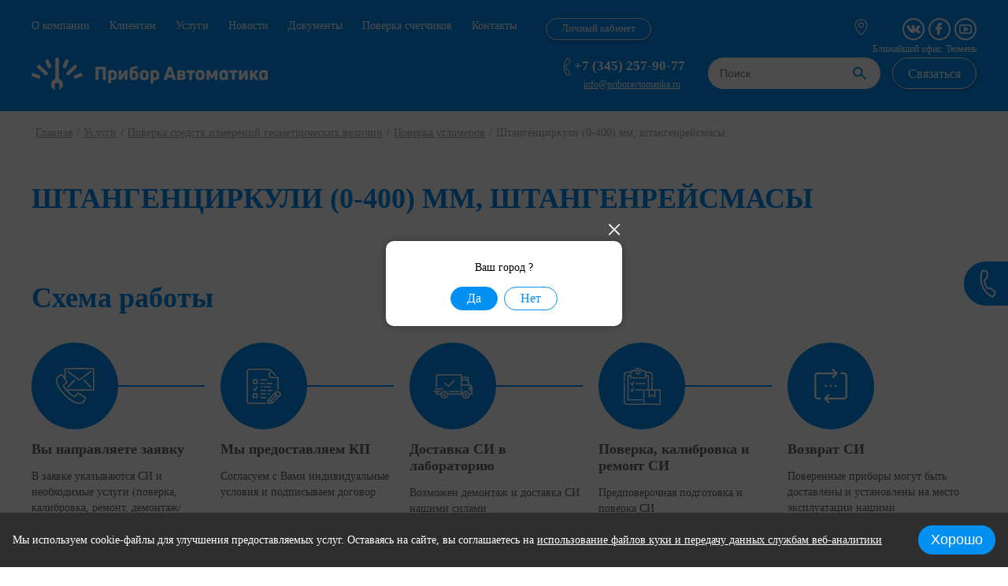

--- FILE ---
content_type: text/html; charset=utf-8
request_url: https://priboravtomatika.ru/service/shtangencirkuli-0400-mm-shtangenrejsmasy
body_size: 12367
content:
<!DOCTYPE html>
<html><head>
  <meta charset="utf-8"/>
  <link rel="apple-touch-icon" href="/templates/2019/priboravtomatika/img/favicon.ico"/>
  <link rel="icon" type="image/png" href="/templates/2019/priboravtomatika/img/favicon.ico"/>
  <link href="/templates/2019/priboravtomatika/img/favicon.svg" rel="icon" type="image/svg+xml" />

  <meta http-equiv="X-UA-Compatible" content="IE=edge"/>
  <meta name="viewport" content="width=device-width, initial-scale=1.0, maximum-scale=1.0, user-scalable=no"/>
  <title>Штангенциркули (0-400) мм, штангенрейсмасы  </title>
  <meta name="Description" content="Штангенциркули (0-400) мм, штангенрейсмасы в Нижнем Новгороде, Чебоксарах, ЯНАО, Тюмени, Уфе, Волгограде. Заказать услуги установки, настройки, калибровки средств измерений от компании ПриборАвтоматика." />
  <meta name="Keywords" content="" />  <link rel="stylesheet" href="/templates/2019/priboravtomatika/css/libs.min.css"/>
  <link rel="stylesheet" href="/templates/2019/priboravtomatika/css/style.css"/>
  <link rel="stylesheet" href="/templates/2019/priboravtomatika/css/updated.css"/>
  <link rel="stylesheet" href="/templates/2019/priboravtomatika/css/jquery-ui.css"/>
  <meta property="og:title" content="Штангенциркули (0-400) мм, штангенрейсмасы - Компания «ПриборАвтоматика»" />
  <meta property="og:description" content="" />
  <meta property="og:url" content= "https://priboravtomatika.ru//service/shtangencirkuli-0400-mm-shtangenrejsmasy" />
  <meta property="og:type" content="website" />
  <meta property="og:image" content="https://priboravtomatika.ru/templates/2019/priboravtomatika/img/logo.png" />
  <script src='/templates/2019/priboravtomatika/js/libs.min.js'></script>
  <script src="/templates/2019/priboravtomatika/js/jquery-ui.js"></script>
  <script src='/js/ajax.js'></script>
  <link rel="canonical" href="https://priboravtomatika.ru/service/shtangencirkuli-0400-mm-shtangenrejsmasy" /><!-- Yandex.Metrika counter -->
<script type="text/javascript" >
   (function(m,e,t,r,i,k,a){m[i]=m[i]||function(){(m[i].a=m[i].a||[]).push(arguments)};
   m[i].l=1*new Date();
   for (var j = 0; j < document.scripts.length; j++) {if (document.scripts[j].src === r) { return; }}
   k=e.createElement(t),a=e.getElementsByTagName(t)[0],k.async=1,k.src=r,a.parentNode.insertBefore(k,a)})
   (window, document, "script", "https://mc.yandex.ru/metrika/tag.js", "ym");

   ym(91760564, "init", {
        clickmap:true,
        trackLinks:true,
        accurateTrackBounce:true,
        webvisor:true
   });
</script>
<noscript><div><img src="https://mc.yandex.ru/watch/91760564" style="position:absolute; left:-9999px;" alt="" /></div></noscript>
<!-- /Yandex.Metrika counter --></head><body><header>
    <div class="feedback_wrapper">
        <input type="checkbox" id="feedback_ch" />
        <label for="feedback_ch"></label>
        <ul>
            <li>
                <a href="#back_call" class="showModal">Обратный звонок</a>
                <a href="#ask_questions" class="showModal">Задать вопрос</a>
                <a href="#leave_request" class="showModal">Отправить заявку</a>
            </li>
        </ul>
    </div>

    <div class="container">
        <div class="row header_grid"><nav>
  <input type="checkbox" id="top_nav_menu"/>
  <label for="top_nav_menu" id="top_nav_menu_switcher">Меню</label>
  <ul>    <li  class=""><a href="/about">О компании</a>      <ul class="sub">        <li>
          <a href="/partnery">            <div class="img_wrapper">
              <img src="/files/project_5604/top_menu/1558354959_1_mini1.png" alt="Партнеры "/>
            </div>            <p>Партнеры </p>
          </a>
        </li>        <li>
          <a href="/clienty">            <div class="img_wrapper">
              <img src="/files/project_5604/top_menu/1558354970_1_mini1.png" alt="Клиенты "/>
            </div>            <p>Клиенты </p>
          </a>
        </li>        <li>
          <a href="/review/corp">            <div class="img_wrapper">
              <img src="/files/project_5604/top_menu/1558354980_1_mini1.png" alt="Отзывы"/>
            </div>            <p>Отзывы</p>
          </a>
        </li>        <li>
          <a href="/team">            <div class="img_wrapper">
              <img src="/files/project_5604/top_menu/1558354989_1_mini1.png" alt="Команда"/>
            </div>            <p>Команда</p>
          </a>
        </li>        <li>
          <a href="https://hh.ru/employer/3438147">            <div class="img_wrapper">
              <img src="/files/project_5604/top_menu/1592894888_1_mini1.png" alt="Вакансии"/>
            </div>            <p>Вакансии</p>
          </a>
        </li>        <li>
          <a href="/fotogalereya">            <div class="img_wrapper">
              <img src="/files/project_5604/top_menu/1676021729_1_mini1.png" alt="Фотогалерея"/>
            </div>            <p>Фотогалерея</p>
          </a>
        </li>        <li>
          <a href="https://www.youtube.com/channel/UCnkR8b-498vMb8TSRRSJdyQ">            <div class="img_wrapper">
              <img src="/files/project_5604/top_menu/1592894900_1_mini1.png" alt="Видеоматериалы"/>
            </div>            <p>Видеоматериалы</p>
          </a>
        </li>        <li>
          <a href="https://cloud.mail.ru/public/Xw2u/f81PUjd5n">            <div class="img_wrapper">
              <img src="/files/project_5604/top_menu/1621492620_1_mini1.png" alt="Противодействие коррупции"/>
            </div>            <p>Противодействие коррупции</p>
          </a>
        </li>      </ul>    </li>    <li  class=""><a href="/service/tarify">Клиентам</a>    </li>    <li  class=""><a href="/service">Услуги</a>      <ul class="sub">        <li>
          <a href="/service/metrologicheskoe-obsluzhivanie-sistem-avtomaticheskogo-kontrolya-vybrosov">            <div class="img_wrapper">
              <img src="/files/project_5604/top_menu/1673531009_1_mini1.png" alt="Метрологическое обслуживание систем автоматического контроля выбросов и сбросов загрязняющих веществ (АСИВ и САК)"/>
            </div>            <p>Метрологическое обслуживание систем автоматического контроля выбросов и сбросов загрязняющих веществ (АСИВ и САК)</p>
          </a>
        </li>        <li>
          <a href="/service/poverka-sredstv-izmerenij-potoka-rashoda-urovnya-obema-veshchestv">            <div class="img_wrapper">
              <img src="/files/project_5604/top_menu/1555873176_1_mini1.png" alt="Поверка средств измерений потока, расхода, уровня, объема веществ"/>
            </div>            <p>Поверка средств измерений потока, расхода, уровня, объема веществ</p>
          </a>
        </li>        <li>
          <a href="/service/poverka-sredstv-izmerenij-elektrotehnicheskih-i-magnitnyh-velichin">            <div class="img_wrapper">
              <img src="/files/project_5604/top_menu/1555873191_1_mini1.png" alt="Поверка средств измерений электротехнических и магнитных величин"/>
            </div>            <p>Поверка средств измерений электротехнических и магнитных величин</p>
          </a>
        </li>        <li>
          <a href="/service/poverka-sredstv-izmerenij-fizikohimicheskogo-sostava-i-svojstv-veshchestv">            <div class="img_wrapper">
              <img src="/files/project_5604/top_menu/1557923938_1_mini1.png" alt="Поверка средств измерений физико-химического состава и свойств веществ"/>
            </div>            <p>Поверка средств измерений физико-химического состава и свойств веществ</p>
          </a>
        </li>        <li>
          <a href="/service/poverka-sredstv-izmerenij-davleniya-vakuumnyh-izmerenij">            <div class="img_wrapper">
              <img src="/files/project_5604/top_menu/1555873098_1_mini1.png" alt="Поверка средств измерений давления, вакуумных измерений"/>
            </div>            <p>Поверка средств измерений давления, вакуумных измерений</p>
          </a>
        </li>        <li>
          <a href="/service/poverka-sredstv-izmerenij-teplofizicheskih-i-temperaturnyh-velichin">            <div class="img_wrapper">
              <img src="/files/project_5604/top_menu/1557923976_1_mini1.png" alt="Поверка средств измерений теплофизических и температурных величин"/>
            </div>            <p>Поверка средств измерений теплофизических и температурных величин</p>
          </a>
        </li>        <li>
          <a href="/service/poverka-sredstv-izmerenij-mehanicheskih-velichin">            <div class="img_wrapper">
              <img src="/files/project_5604/top_menu/1557924064_1_mini1.png" alt="Поверка средств измерений механических величин"/>
            </div>            <p>Поверка средств измерений механических величин</p>
          </a>
        </li>        <li>
          <a href="/service/poverka-sredstv-izmerenij-geometricheskih-velichin">            <div class="img_wrapper">
              <img src="/files/project_5604/top_menu/1557924087_1_mini1.png" alt="Поверка средств измерений геометрических величин"/>
            </div>            <p>Поверка средств измерений геометрических величин</p>
          </a>
        </li>        <li>
          <a href="/service/poverka-sredstv-izmerenij-vremeni-i-chastoty">            <div class="img_wrapper">
              <img src="/files/project_5604/top_menu/1555873366_1_mini1.png" alt="Поверка средств измерений времени и частоты"/>
            </div>            <p>Поверка средств измерений времени и частоты</p>
          </a>
        </li>        <li>
          <a href="/service/poverka-sredstv-izmerenij-opticheskih-i-optikofizicheskih-velichin">            <div class="img_wrapper">
              <img src="/files/project_5604/top_menu/1557924129_1_mini1.png" alt="Поверка средств измерений оптических и оптико-физических величин"/>
            </div>            <p>Поверка средств измерений оптических и оптико-физических величин</p>
          </a>
        </li>        <li>
          <a href="/service/poverka-sredstv-izmerenij-vibroakkusticheskih-velichin">            <div class="img_wrapper">
              <img src="/files/project_5604/top_menu/1555873429_1_mini1.png" alt="Поверка средств измерений вибро-аккустических величин"/>
            </div>            <p>Поверка средств измерений вибро-аккустических величин</p>
          </a>
        </li>        <li>
          <a href="/service/poverka-izmeritelnyh-sistem">            <div class="img_wrapper">
              <img src="/files/project_5604/top_menu/1557924243_1_mini1.png" alt="Поверка измерительных систем"/>
            </div>            <p>Поверка измерительных систем</p>
          </a>
        </li>        <li>
          <a href="/service/dopolnitelnye-uslugi">            <div class="img_wrapper">
              <img src="/files/project_5604/top_menu/1557925057_1_mini1.png" alt="Дополнительные услуги"/>
            </div>            <p>Дополнительные услуги</p>
          </a>
        </li>      </ul>    </li>    <li  class=""><a href="/news">Новости</a>    </li>    <li  class=""><a href="/docs">Документы</a>    </li>    <li  class=""><a href="/service/poverka-schetchikov-vody-i-tepla">Поверка счетчиков</a>    </li>    <li  class=""><a href="/contacts">Контакты</a>    </li>  </ul>
</nav>
<div class="personal_account"><a class="link" href="https://lk.priboravtomatika.ru/auth/login">Личный кабинет</a></div>            
            <div class="city"><img src="/templates/2019/priboravtomatika/img/city.svg" alt="" loading="lazy" /></div>

            <div class="soc">                <a href="https://vk.com/priboravtomatika" target="_blank" rel="nofollow"><img src="/files/project_5604/social/1555654378_1_mini1.png" alt="" loading="lazy" /></a>                <a href="https://www.facebook.com/priboravtomatika/" target="_blank" rel="nofollow"><img src="/files/project_5604/social/1555869730_1_mini1.png" alt="" loading="lazy" /></a>                <a href="https://www.youtube.com/channel/UCnkR8b-498vMb8TSRRSJdyQ" target="_blank" rel="nofollow"><img src="/files/project_5604/social/1582900424_1_mini1.png" alt="" loading="lazy" /></a>            </div>

            <a href="/" class="logo"><img src="/templates/2019/priboravtomatika/img/logo.png" alt="" loading="lazy" /></a>
            <p class="office_city">Ближайший офис: Тюмень</p>
            <a class="tel" href="tel:+7 (345) 257-90-77"><img src="/templates/2019/priboravtomatika/img/tel_icon.png" alt="телефон" loading="lazy" />+7 (345) 257-90-77</a>
            <a class="mail" href="mailto:info@priboravtomatika.ru">info@priboravtomatika.ru</a>

            <div class="serv_nav">
                <input type="checkbox" id="serv_add_checker" />
                <label for="serv_add_checker" id="serv_add_label">Услуги</label>
                <ul>                    <li>
                        <a href="/service/metrologicheskoe-obsluzhivanie-sistem-avtomaticheskogo-kontrolya-vybrosov">                            <div class="img_wrapper">
                                <img src="/files/project_5604/service_rubricator/1673531057_2_mini1.png" alt="Метрологическое обслуживание систем автоматического контроля выбросов и сбросов загрязняющих веществ" loading="lazy" />
                            </div>                            <p>Метрологическое обслуживание систем автоматического контроля выбросов и сбросов загрязняющих веществ</p>
                        </a>
                    </li>                    <li>
                        <a href="/service/poverka-sredstv-izmerenij-potoka-rashoda-urovnya-obema-veshchestv">                            <div class="img_wrapper">
                                <img src="/files/project_5604/service_rubricator/1556179458_2_mini1.png" alt="Поверка средств измерений потока, расхода, уровня, объема веществ" loading="lazy" />
                            </div>                            <p>Поверка средств измерений потока, расхода, уровня, объема веществ</p>
                        </a>
                    </li>                    <li>
                        <a href="/service/poverka-sredstv-izmerenij-elektrotehnicheskih-i-magnitnyh-velichin">                            <div class="img_wrapper">
                                <img src="/files/project_5604/service_rubricator/1556179472_2_mini1.png" alt="Поверка средств измерений электротехнических и магнитных величин " loading="lazy" />
                            </div>                            <p>Поверка средств измерений электротехнических и магнитных величин </p>
                        </a>
                    </li>                    <li>
                        <a href="/service/poverka-sredstv-izmerenij-fizikohimicheskogo-sostava-i-svojstv-veshchestv">                            <p>Поверка средств измерений физико-химического состава и свойств веществ</p>
                        </a>
                    </li>                    <li>
                        <a href="/service/poverka-sredstv-izmerenij-davleniya-vakuumnyh-izmerenij">                            <p>Поверка средств измерений давления, вакуумных измерений</p>
                        </a>
                    </li>                    <li>
                        <a href="/service/poverka-sredstv-izmerenij-teplofizicheskih-i-temperaturnyh-velichin">                            <p>Поверка средств измерений теплофизических и температурных величин</p>
                        </a>
                    </li>                    <li>
                        <a href="/service/poverka-sredstv-izmerenij-mehanicheskih-velichin">                            <p>Поверка средств измерений механических величин</p>
                        </a>
                    </li>                    <li>
                        <a href="/service/poverka-sredstv-izmerenij-geometricheskih-velichin">                            <p>Поверка средств измерений геометрических величин</p>
                        </a>
                    </li>                    <li>
                        <a href="/service/poverka-sredstv-izmerenij-vremeni-i-chastoty">                            <p>Поверка средств измерений времени и частоты</p>
                        </a>
                    </li>                    <li>
                        <a href="/service/poverka-sredstv-izmerenij-opticheskih-i-optikofizicheskih-velichin">                            <p>Поверка средств измерений оптических и оптико-физических величин</p>
                        </a>
                    </li>                    <li>
                        <a href="/service/poverka-sredstv-izmerenij-vibroakkusticheskih-velichin">                            <p>Поверка средств измерений вибро-аккустических величин</p>
                        </a>
                    </li>                    <li>
                        <a href="/service/poverka-izmeritelnyh-sistem">                            <p>Поверка измерительных систем</p>
                        </a>
                    </li>                    <li>
                        <a href="/service/poverka-schetchikov-vody-i-tepla">                            <p>Поверка счетчиков воды и тепла</p>
                        </a>
                    </li>                    <li>
                        <a href="/service/dopolnitelnye-uslugi">                            <p>Дополнительные услуги </p>
                        </a>
                    </li>                    <li>
                        <a href="/service/tarify">                            <p></p>
                        </a>
                    </li>                </ul>
            </div>

            <div class="search_section">
                <form action="/search" method="get">
                    <input type="checkbox" id="search_checker" />
                    <label for="search_checker" id="search_checker_lbl"></label>

                    <input type="text" name="search" placeholder="Поиск" />
                    <input type="submit" />
                </form>
            </div>

            <a href="#ask_questions" class="btn feedback showModal">Связаться</a>
        </div>
    </div>
</header><div class="crumbs">
  <div class="container">
    <div class="row">
      <a href="/">Главная</a> / <a href="/service">Услуги</a> / <a href="/service/poverka-sredstv-izmerenij-geometricheskih-velichin">Поверка средств измерений геометрических величин</a> / <a href="/service/poverka-uglomerov">Поверка угломеров</a> / <span>Штангенциркули (0-400) мм, штангенрейсмасы</span>    </div>
  </div>
</div><div class="content"><div class="common" itemscope itemtype="http://schema.org/Product">
    <div class="container">
        <div class="row">
            <h1 class="h1 uppercase blue" itemprop="name">Штангенциркули (0-400) мм, штангенрейсмасы</h1>
            <span style="display: none;" itemprop="description ">Услуга - Штангенциркули (0-400) мм, штангенрейсмасы</span>            <h2 class="h2 bold"></h2>
        </div>
        <div class="row" itemprop="offers" itemscope itemtype="http://schema.org/Offer">
            <div style="display: none;" itemprop="price">0</div>
            <span style="display: none;" itemprop="priceCurrency">RUB</span>        </div><div class="row">
  <div class="h1 bold blue">Схема работы</div>
</div>

<div class="row">
  <ul class="work_timeline">    <li>
      <div class="img_bbl">
        <img src="/files/project_5604/plan_work/1555497136_1_mini1.png" alt="Вы направляете заявку" loading="lazy"/>
      </div>
      <div class="h4">Вы направляете заявку</div><p><span>В заявке указываются СИ и необходимые услуги (поверка, калибровка, ремонт, демонтаж/монтаж)</span></p>    </li>    <li>
      <div class="img_bbl">
        <img src="/files/project_5604/plan_work/1555872535_1_mini1.png" alt="Мы предоставляем КП" loading="lazy"/>
      </div>
      <div class="h4">Мы предоставляем КП</div><p><span>Согласуем с Вами индивидуальные условия и подписываем договор</span></p>    </li>    <li>
      <div class="img_bbl">
        <img src="/files/project_5604/plan_work/1555872594_1_mini1.png" alt="Доставка СИ в лабораторию" loading="lazy"/>
      </div>
      <div class="h4">Доставка СИ в лабораторию</div><p><span>Возможен демонтаж и доставка СИ нашими силами</span></p>    </li>    <li>
      <div class="img_bbl">
        <img src="/files/project_5604/plan_work/1555872660_1_mini1.png" alt="Поверка, калибровка и ремонт СИ" loading="lazy"/>
      </div>
      <div class="h4">Поверка, калибровка и ремонт СИ</div><p><span>Предповерочная подготовка и поверка СИ</span></p>    </li>    <li>
      <div class="img_bbl">
        <img src="/files/project_5604/plan_work/1555872639_1_mini1.png" alt="Возврат СИ" loading="lazy"/>
      </div>
      <div class="h4">Возврат СИ</div><p><span>Поверенные приборы могут быть доставлены и установлены на место эксплуатации нашими специалистами</span></p>    </li>
  </ul>
</div>    </div>
</div><div class="why_we_are_choosen_one alt">
  <div class="container">
    <div class="row">
      <div class="h1">Почему выбирают нас?</div>
    </div>
    <div class="row">
      <ul>        <li>
          <div class="img_wrapper"><img src="/files/project_5604/why_we/1555607560_1_mini1.png" alt="Аккредитованная метрологическая служба" loading="lazy"/>          </div>
          <div class="h3">Аккредитованная метрологическая служба</div><p style="text-align: justify;">Более&nbsp;90&nbsp;квалифицированных инженеров-метрологов трудятся в оснащенных метрологических лабораториях и проходят ежегодную аттестацию на право выполнения работ. Наши услуги подтверждены аттестатом аккредитации государственного</p>        </li>        <li>
          <div class="img_wrapper"><img src="/files/project_5604/why_we/1555607514_1_mini1.png" alt="Официальный сервисный центр" loading="lazy"/>          </div>
          <div class="h3">Официальный сервисный центр</div><p style="text-align: justify;">Мы являемся официальным сервисным центром ряда крупнейших производителей средств измерений. Это позволяет использовать при диагностике, настройке, ремонте средств измерений заводские комплектующие и официальное программное обеспечение.</p>        </li>        <li>
          <div class="img_wrapper"><img src="/files/project_5604/why_we/1555607476_1_mini1.png" alt="Срок поверки от 1 дня" loading="lazy"/>          </div>
          <div class="h3">Срок поверки от 1 дня</div><p style="text-align: justify;">По предварительной договоренности, мы произведем мелкий ремонт, настройку и поверку в Вашем присутствии в течение одного дня.</p>        </li>        <li>
          <div class="img_wrapper"><img src="/files/project_5604/why_we/1555607382_1_mini1.png" alt="Ремонтируем и поверяем практически любые приборы" loading="lazy"/>          </div>
          <div class="h3">Ремонтируем и поверяем практически любые приборы</div><p style="text-align: justify;">Вам не придётся разбивать приборы по разным метрологическим центрам из-за того, что нет возможности произвести поверку всего спектра средств измерений в одном месте.</p>        </li>        <li>
          <div class="img_wrapper"><img src="/files/project_5604/why_we/1555607336_1_mini1.png" alt="Широкая география работ" loading="lazy"/>          </div>
          <div class="h3">Широкая география работ</div><p style="text-align: justify;">Мы поможем Вам с организацией доставки средств измерений из любой точки России, а также произведем поверку в Вашем регионе, в случае присутствия нашего представительства.</p>        </li>        <li>
          <div class="img_wrapper"><img src="/files/project_5604/why_we/1555607260_1_mini1.png" alt="Отсутствие очередей при приемке/сдаче средств измерений" loading="lazy"/>          </div>
          <div class="h3">Отсутствие очередей при приемке/сдаче средств измерений</div><p style="text-align: justify;">Схема организации приемо-сдаточных работ способствует оптимизации вашего времени при сдаче и получении средств измерений.</p>        </li>      </ul>
    </div>
  </div>
</div><div class="repl">
  <div class="container">
    <div class="row">
      <div class="h1 bold blue">Отзывы</div>
    </div>
    <div class="row">
      <div class="repl_gal">                                <div>
          <a href="/files/project_5604/reviews/1558962987_1_mini2.jpg" data-fancybox="review" class="repl_wrapper review">
            <img src="/files/project_5604/reviews/1558962987_1_mini1.jpg" alt="Филиал "Югорскэлектрогаз"" loading="lazy"/>
          </a>
        </div>        <div>
          <a href="/files/project_5604/reviews/1558963039_1_mini2.jpg" data-fancybox="review" class="repl_wrapper review">
            <img src="/files/project_5604/reviews/1558963039_1_mini1.jpg" alt="Ямалэнергогаз" loading="lazy"/>
          </a>
        </div>        <div>
          <a href="/files/project_5604/reviews/1555870796_1_mini2.png" data-fancybox="review" class="repl_wrapper review">
            <img src="/files/project_5604/reviews/1555870796_1_mini1.png" alt="Надымское УТТиСТ" loading="lazy"/>
          </a>
        </div>        <div>
          <a href="/files/project_5604/reviews/1555870828_1_mini2.png" data-fancybox="review" class="repl_wrapper review">
            <img src="/files/project_5604/reviews/1555870828_1_mini1.png" alt="ООО "Газпром Энерго"" loading="lazy"/>
          </a>
        </div>        <div>
          <a href="/files/project_5604/reviews/1558964034_1_mini2.jpg" data-fancybox="review" class="repl_wrapper review">
            <img src="/files/project_5604/reviews/1558964034_1_mini1.jpg" alt="ООО "Коммунальные технологии"" loading="lazy"/>
          </a>
        </div>        <div>
          <a href="/files/project_5604/reviews/1558964114_1_mini2.jpg" data-fancybox="review" class="repl_wrapper review">
            <img src="/files/project_5604/reviews/1558964114_1_mini1.jpg" alt="ООО "Марикомуэнерго"" loading="lazy"/>
          </a>
        </div>        <div>
          <a href="/files/project_5604/reviews/1558964207_1_mini2.jpg" data-fancybox="review" class="repl_wrapper review">
            <img src="/files/project_5604/reviews/1558964207_1_mini1.jpg" alt="Тепло Тюмени" loading="lazy"/>
          </a>
        </div>      </div>

      <a href="/review/corp" class="btn alt linear">Все отзывы</a>
    </div>
  </div>
</div><div class="know_us">
    <div class="container">
      <div class="row">
        <div class="h1">Узнать о нас больше</div>
      </div>

      <div class="row">
        <div class="col-6 pr-15">
          <div class="h2">Команда</div><p>Специалисты компании - профессиональные метрологи, работающие с любыми типами измерительного оборудования: от квартирных счётчиков до промышленных приборов. Мы выполняем проекты, в которых требуется обслуживание приборов сразу в нескольких областях РФ, в удаленных регионах, на объектах повышенной сложности, в суровых условиях. Наши специалисты берутся за дело там, где отказываются работать другие компании. Поэтому нас выбирают крупнейшие холдинги страны ПАО "ГАЗПРОМ", АО "ГАЗПРОМ ЭЛЕКТРОГАЗ", ПАО "Т ПЛЮС" и др.</p>
<p><a href="/team" class="btn alt linear">Подробнее</a></p>        </div>
        <div class="col-6 pl-15">
          <div class="img_wrapper team_img">
            <img src="/files/project_5604/const_photo_team.JPG" alt="" loading="lazy"/>
          </div>
        </div>
      </div>
    </div>
  </div><div class="docs_and_sert">
  <div class="container">
    <div class="row">
      <div class="h2 blue bold">Документы и сертификаты</div>
    </div>
    <div class="row">
      <div class="docs_sert_gal">        <div>
          <a href="/files/project_5604/article/1756468374_1_mini1.png" data-fancybox="doc_img" class="doc_img" style="background-image:url(/files/project_5604/article/1756468374_1_mini1.png)"></a>
        </div>        <div>
          <a href="/files/project_5604/article/1555871487_1_mini1.jpg" data-fancybox="doc_img" class="doc_img" style="background-image:url(/files/project_5604/article/1555871487_1_mini1.jpg)"></a>
        </div>        <div>
          <a href="/files/project_5604/article/1559564568_1_mini1.jpg" data-fancybox="doc_img" class="doc_img" style="background-image:url(/files/project_5604/article/1559564568_1_mini1.jpg)"></a>
        </div>        <div>
          <a href="/files/project_5604/article/1559564483_1_mini1.jpg" data-fancybox="doc_img" class="doc_img" style="background-image:url(/files/project_5604/article/1559564483_1_mini1.jpg)"></a>
        </div>        <div>
          <a href="/files/project_5604/article/1559564608_1_mini1.jpg" data-fancybox="doc_img" class="doc_img" style="background-image:url(/files/project_5604/article/1559564608_1_mini1.jpg)"></a>
        </div>        <div>
          <a href="/files/project_5604/article/1756468174_1_mini1.png" data-fancybox="doc_img" class="doc_img" style="background-image:url(/files/project_5604/article/1756468174_1_mini1.png)"></a>
        </div>        <div>
          <a href="/files/project_5604/article/1661831223_1_mini1.jpg" data-fancybox="doc_img" class="doc_img" style="background-image:url(/files/project_5604/article/1661831223_1_mini1.jpg)"></a>
        </div>        <div>
          <a href="/files/project_5604/article/1661831295_1_mini1.jpg" data-fancybox="doc_img" class="doc_img" style="background-image:url(/files/project_5604/article/1661831295_1_mini1.jpg)"></a>
        </div>        <div>
          <a href="/files/project_5604/article/1661831314_1_mini1.jpg" data-fancybox="doc_img" class="doc_img" style="background-image:url(/files/project_5604/article/1661831314_1_mini1.jpg)"></a>
        </div>        <div>
          <a href="/files/project_5604/article/1655204596_1_mini1.pdf" data-fancybox="doc_img" class="doc_img" style="background-image:url(/files/project_5604/article/1655204596_1_mini1.pdf)"></a>
        </div>        <div>
          <a href="/files/project_5604/article/1655204867_1_mini1.pdf" data-fancybox="doc_img" class="doc_img" style="background-image:url(/files/project_5604/article/1655204867_1_mini1.pdf)"></a>
        </div>        <div>
          <a href="/files/project_5604/article/1655924027_1_mini1.pdf" data-fancybox="doc_img" class="doc_img" style="background-image:url(/files/project_5604/article/1655924027_1_mini1.pdf)"></a>
        </div>        <div>
          <a href="/files/project_5604/article/1655924253_1_mini1.pdf" data-fancybox="doc_img" class="doc_img" style="background-image:url(/files/project_5604/article/1655924253_1_mini1.pdf)"></a>
        </div>      </div>
    </div>
  </div>
</div><div class="container how_to_find_us">
  <div class="row">
    <div class="h1 blue">Как нас найти</div>  </div>
</div></div>	<div class="prefooter">
  <div class="map" id="map"><script type="text/javascript" charset="utf-8" async src="https://api-maps.yandex.ru/services/constructor/1.0/js/?um=constructor%3Ad5040c3822e0b54f49fff723cd9f195f7d0fd4282a2afd3969f66b6e69ebcce8&width=100%25&height=400&lang=ru_RU&scroll=true"></script></div>

  <div class="container">
    <div class="row">
      <div class="h3">Направить коммерческое предложение?</div>
    </div>

    <div class="row">      <form action="" method="POST">
        <input type="hidden" name="send_com_offer" value="form_send"/>
        <input type="text" name="name" value="" required="required" data-error-message-empty="вы не указали имя" placeholder="ваше имя"/>
        <input type="tel" name="phone" value="" required="required" data-error-message-empty="вы не указали телефон" placeholder="Телефон для связи"/>
        <input type="submit" class="btn alt" style="display: none;" value="Запросить предложение"/>
      </form>
    </div>
    <div class="input_wrapper">
     <label for=""><input type="checkbox" onclick="$('.prefooter input[type=submit]').toggle(this.ckecked)"> <b>Заполняя форму, Вы даете согласие на <a href="/securitypolicy">обработку своих персональных данных</a></b></label>
        </div>	

    <div class="row">
      <!--<div class="h3">Поверка средств измерений</div>-->
      <p class="read_more_cont"><a href="#" class="read_more"></a>
      </p>
     <!--<p class="read_more_cont">Поверка средств измерений – это контроль точности показаний приборов. Для
       снятия корректных показаний	недостаточно просто установить прибор на рабочее место, необходимо его настроить, то есть
       калибровать и заверить точность измерений. Данные процедуры называются калибровкой и поверкой.
       <a href="#" class="read_more"></a>
      </p>-->
    </div>
  </div>
</div><script>



  fetch('https://priboravtomatika.ru/instagram-list')
    .then(res => res.json())
    .then((out) => {
        //console.log('Output: ', out);
        out.forEach((element, index) => {
          if (index < 6) {
            let parent = document.getElementById('instagram_feed');
         

            let atag = document.createElement('a');
            atag.setAttribute('href',element.post);
            atag.setAttribute('target','_blank');

            let imgtag = document.createElement('img');
            imgtag.setAttribute('src', element.img)

            atag.appendChild(imgtag);
            parent.appendChild(atag);
          //ptag
          //parent.append('',imgtag);
          console.log(atag)
          }
          
        });
}).catch(err => console.error(err));

</script><footer>
  <div class="container">
    <div class="row">
      <a class="tel col-3" href="tel:+7 (345) 257-90-77"><img src="/templates/2019/priboravtomatika/img/tel_icon.png" alt="телефон" loading="lazy"/>+7 (345) 257-90-77</a>
      <a class="mail col-3" href="mailto:info@priboravtomatika.ru">info@priboravtomatika.ru</a>
      <div class="soc col-3">        <a href="https://vk.com/priboravtomatika" target="_blank" rel="nofollow"><img src="/files/project_5604/social/1555654378_1_mini1.png" alt="соцсети" loading="lazy"/></a>        <a href="https://www.facebook.com/priboravtomatika/" target="_blank" rel="nofollow"><img src="/files/project_5604/social/1555869730_1_mini1.png" alt="соцсети" loading="lazy"/></a>        <a href="https://www.youtube.com/channel/UCnkR8b-498vMb8TSRRSJdyQ" target="_blank" rel="nofollow"><img src="/files/project_5604/social/1582900424_1_mini1.png" alt="соцсети" loading="lazy"/></a>      </div>
      <div class="city col-3"><img src="/templates/2019/priboravtomatika/img/city.svg" alt="city" loading="lazy"/>Тюмень</div>
      <a href="#" class="go_top"></a>
      <div class="in">
        <div class="city ">©Компания «ПриборАвтоматика», 2025</div>
        <div class="securitypolicy"><a class="link" href="/securitypolicy">Политика конфиденциальности</a></div>
        </div>
    </div>
  </div>
</footer>

<!-- modals -->
<div class="modal_wrapper show" id="isItYourCity">
  <div class="wrapper">
    <a href="#" class="close"></a>
    <p>Ваш город ?</p>
    <div class="choose_answer">
      <a href="?change_city=1" class="active">Да</a>
      <a href="#" id="showchooseCity">Нет</a>
    </div>
  </div>
</div>

<div class="modal_wrapper" id="chooseCity">
  <div class="wrapper">
    <a href="#" class="close"></a>
    <p>Если Вашего города нет в списке, выберете ближайший</p>
    <div class="cities_list">
      <form method="post" action="">
        <input class="field js-autocomplete" name="qcity" type="text" value="" placeholder="Введите название города" data-autocomplete-url="/ajax" />
        <!--<button class="btn" type="submit"></button>-->
      </form>      
    </div>
  </div>
</div>


<div class="modal_wrapper " id="send_review">
  <div class="wrapper"  style="background-image: url(/templates/2019/priboravtomatika/img/modal_bk_2.jpg);">
    <a href="#" class="close"></a>
    <div class="title">
      <div class="h2">Оставьте отзыв</div>
    </div>
    <form action="" method="POST">
      <input type="hidden" name="send_review" value="form_send"/>
      <div class="input_wrapper">
        <label for="">Ваше имя</label>
        <input type="text" name="name" value="" placeholder="Ваше имя или Ваша компания"  required="required" data-error-message-empty="вы не указали имя"/>
      </div>
      <div class="input_wrapper">
        <label for="">Ваш вопрос</label>
        <textarea  name="message"></textarea>
      </div>					
      <div class="input_wrapper">
        <label for="">Проверочный<br/> код</label>
        <span class="capcha">
          <script>out_capture();</script>
        </span>
        <input type="text" name="capture_str" class="capcha_input" required="required" data-error-message-empty="вы не указали код" data-error-message-correct="вы неверно указали код"/>
      </div>
      <div class="input_wrapper">
     <label for=""><input type="checkbox" style="position: relative; top: 20px; width: 20px;" onclick="$('#send_review input[type=submit]').toggle(this.ckecked)"> Заполняя форму, Вы даете согласие на <a href="/securitypolicy">обработку своих персональных данных</a></label>
        </div>	
      <input type="submit" style="display: none;" value="Отправить" class="btn alt blue"/>
    </form>
  </div>
</div>

<div class="modal_wrapper " id="ask_questions">
  <div class="wrapper"  style="background-image: url(/templates/2019/priboravtomatika/img/modal_bk_2.jpg);">
    <a href="#" class="close"></a>
    <div class="title">
      <div class="h2">остались вопросы</div>
    </div>    <form action="" method="POST">
      <input type="hidden" name="ask_questions" value="form_send"/>
      <div class="input_wrapper">
        <label for="">Ваше имя</label>
        <input type="text" name="name" value="" placeholder="Фамилия Имя"  required="required" data-error-message-empty="вы не указали имя"/>
      </div>
      <div class="input_wrapper">
        <label for="">Телефон</label>
        <input type="text" name="phone" value="" required="required" data-error-message-empty="вы не указали телефон" placeholder="+7 (XXX) XXX-XX-XX"/>
      </div>
      <div class="input_wrapper">
        <label for="">E-mail</label>
        <input type="text" name="email" value="" required="required" data-error-message-empty="вы не указали E-mail" placeholder="mail@mail.ru"/>
      </div>
      <div class="input_wrapper">
        <label for="">Регион</label>        <select name="region_id">
          <option value="">выберите регион</option><option value="1">Алтайский край</option><option value="2">Амурская область</option><option value="3">Архангельская область</option><option value="4">Астраханская область</option><option value="5">Белгородская область</option><option value="6">Брянская область</option><option value="7">Винницкая область</option><option value="8">Владимирская область</option><option value="9">Волгоградская область</option><option value="10">Вологодская область</option><option value="11">Волынская область</option><option value="12">Воронежская область</option><option value="13">Днепропетровская область</option><option value="14">Донецкая область</option><option value="15">Еврейская автономная область</option><option value="16">Житомирская область</option><option value="17">Забайкальский край</option><option value="18">Закарпатская область</option><option value="19">Запорожская область</option><option value="20">Ивано-Франковская область</option><option value="21">Ивановская область</option><option value="22">Иркутская область</option><option value="23">Калининградская область</option><option value="24">Калужская область</option><option value="25">Камчатский край</option><option value="26">Кемеровская область</option><option value="27">Киев</option><option value="28">Киевская область</option><option value="29">Кировоградская область</option><option value="30">Кировская область</option><option value="31">Костромская область</option><option value="32">Краснодарский край</option><option value="33">Красноярский край</option><option value="34">Крым</option><option value="35">Курганская область</option><option value="36">Курская область</option><option value="37">Ленинградская область</option><option value="38">Липецкая область</option><option value="39">Луганская область</option><option value="40">Львовская область</option><option value="41">Магаданская область</option><option value="42">Москва</option><option value="43">Московская область</option><option value="44">Мурманская область</option><option value="45">Ненецкий автономный округ</option><option value="46">Нижегородская область</option><option value="47">Николаевская область</option><option value="48">Новгородская область</option><option value="49">Новосибирская область</option><option value="50">Одесская область</option><option value="51">Омская область</option><option value="52">Оренбургская область</option><option value="53">Орловская область</option><option value="54">Пензенская область</option><option value="55">Пермский край</option><option value="56">Полтавская область</option><option value="57">Приморский край</option><option value="58">Псковская область</option><option value="59">Республика Адыгея</option><option value="60">Республика Алтай</option><option value="61">Республика Башкортостан</option><option value="62">Республика Бурятия</option><option value="63">Республика Дагестан</option><option value="64">Республика Ингушетия</option><option value="65">Республика Кабардино-Балкария</option><option value="66">Республика Калмыкия</option><option value="67">Республика Карачаево-Черкессия</option><option value="68">Республика Карелия</option><option value="69">Республика Коми</option><option value="70">Республика Марий Эл</option><option value="71">Республика Мордовия</option><option value="72">Республика Саха (Якутия)</option><option value="73">Республика Северная Осетия (Алания)</option><option value="74">Республика Татарстан</option><option value="75">Республика Тыва (Тува)</option><option value="76">Республика Удмуртия</option><option value="77">Республика Хакасия</option><option value="78">Республика Чечня</option><option value="79">Республика Чувашия</option><option value="80">Ровненская область</option><option value="81">Ростовская область</option><option value="82">Рязанская область</option><option value="83">Самарская область</option><option value="84">Санкт-Петербург</option><option value="85">Саратовская область</option><option value="86">Сахалинская область</option><option value="87">Свердловская область</option><option value="88">Севастополь</option><option value="89">Смоленская область</option><option value="90">Ставропольский край</option><option value="91">Сумская область</option><option value="92">Тамбовская область</option><option value="93">Тверская область</option><option value="94">Тернопольская область</option><option value="95">Томская область</option><option value="96">Тульская область</option><option value="97">Тюменская область</option><option value="98">Ульяновская область</option><option value="99">Хабаровский край</option><option value="100">Ханты-Мансийский автономный округ</option><option value="101">Харьковская область</option><option value="102">Херсонская область</option><option value="103">Хмельницкая область</option><option value="104">Челябинская область</option><option value="105">Черкасская область</option><option value="106">Черниговская область</option><option value="107">Черновицкая область</option><option value="108">Чукотский автономный округ</option><option value="109">Ямало-Ненецкий автономный округ</option><option value="110">Ярославская область</option>        </select>
      </div>
      <div class="input_wrapper">
        <label for="">Ваш вопрос</label>
        <textarea  name="message" id="modal_ask_questions_message"></textarea>
      </div>
      <div class="input_wrapper">
        <label for="">Проверочный<br/> код</label>
        <span class="capcha">
          <script>out_capture();</script>
        </span>
        <input type="text" name="capture_str" class="capcha_input" required="required" data-error-message-empty="вы не указали код" data-error-message-correct="вы неверно указали код"/>
      </div>
      <div class="input_wrapper">
     <label for=""><input type="checkbox" style="position: relative; top: 20px; width: 20px;" onclick="$('#ask_questions input[type=submit]').toggle(this.ckecked)"> Заполняя форму, Вы даете согласие на <a href="/securitypolicy">обработку своих персональных данных</a></label>
        </div>	
      <input type="submit" style="display: none;" value="Отправить" class="btn alt blue"/>
    </form>
  </div>
</div>

<div class="modal_wrapper " id="back_call">
  <div class="wrapper"  style="background-image: url(/templates/2019/priboravtomatika/img/modal_bk_3.jpg);">
    <a href="#" class="close"></a>
    <div class="title">
      <div class="h2">Обратный звонок</div>
    </div>    <form action="" method="POST">
      <input type="hidden" name="back_call" value="form_send"/>
      <div class="input_wrapper">
        <label for="">Ваше имя</label>
        <input type="text" name="name" value="" placeholder="Фамилия Имя"  required="required" data-error-message-empty="вы не указали имя"/>
      </div>
      <div class="input_wrapper">
        <label for="">Телефон</label>
        <input type="text" name="phone" value="" required="required" data-error-message-empty="вы не указали телефон" placeholder="+7 (XXX) XXX-XX-XX"/>
      </div>
      <div class="input_wrapper">
        <label for="">E-mail</label>
        <input type="text" name="email" value="" required="required" data-error-message-empty="вы не указали E-mail" placeholder="mail@mail.ru"/>
      </div>
      <div class="input_wrapper">
        <label for="">Регион</label>        <select name="region_id">
          <option value="">выберите регион</option><option value="1">Алтайский край</option><option value="2">Амурская область</option><option value="3">Архангельская область</option><option value="4">Астраханская область</option><option value="5">Белгородская область</option><option value="6">Брянская область</option><option value="7">Винницкая область</option><option value="8">Владимирская область</option><option value="9">Волгоградская область</option><option value="10">Вологодская область</option><option value="11">Волынская область</option><option value="12">Воронежская область</option><option value="13">Днепропетровская область</option><option value="14">Донецкая область</option><option value="15">Еврейская автономная область</option><option value="16">Житомирская область</option><option value="17">Забайкальский край</option><option value="18">Закарпатская область</option><option value="19">Запорожская область</option><option value="20">Ивано-Франковская область</option><option value="21">Ивановская область</option><option value="22">Иркутская область</option><option value="23">Калининградская область</option><option value="24">Калужская область</option><option value="25">Камчатский край</option><option value="26">Кемеровская область</option><option value="27">Киев</option><option value="28">Киевская область</option><option value="29">Кировоградская область</option><option value="30">Кировская область</option><option value="31">Костромская область</option><option value="32">Краснодарский край</option><option value="33">Красноярский край</option><option value="34">Крым</option><option value="35">Курганская область</option><option value="36">Курская область</option><option value="37">Ленинградская область</option><option value="38">Липецкая область</option><option value="39">Луганская область</option><option value="40">Львовская область</option><option value="41">Магаданская область</option><option value="42">Москва</option><option value="43">Московская область</option><option value="44">Мурманская область</option><option value="45">Ненецкий автономный округ</option><option value="46">Нижегородская область</option><option value="47">Николаевская область</option><option value="48">Новгородская область</option><option value="49">Новосибирская область</option><option value="50">Одесская область</option><option value="51">Омская область</option><option value="52">Оренбургская область</option><option value="53">Орловская область</option><option value="54">Пензенская область</option><option value="55">Пермский край</option><option value="56">Полтавская область</option><option value="57">Приморский край</option><option value="58">Псковская область</option><option value="59">Республика Адыгея</option><option value="60">Республика Алтай</option><option value="61">Республика Башкортостан</option><option value="62">Республика Бурятия</option><option value="63">Республика Дагестан</option><option value="64">Республика Ингушетия</option><option value="65">Республика Кабардино-Балкария</option><option value="66">Республика Калмыкия</option><option value="67">Республика Карачаево-Черкессия</option><option value="68">Республика Карелия</option><option value="69">Республика Коми</option><option value="70">Республика Марий Эл</option><option value="71">Республика Мордовия</option><option value="72">Республика Саха (Якутия)</option><option value="73">Республика Северная Осетия (Алания)</option><option value="74">Республика Татарстан</option><option value="75">Республика Тыва (Тува)</option><option value="76">Республика Удмуртия</option><option value="77">Республика Хакасия</option><option value="78">Республика Чечня</option><option value="79">Республика Чувашия</option><option value="80">Ровненская область</option><option value="81">Ростовская область</option><option value="82">Рязанская область</option><option value="83">Самарская область</option><option value="84">Санкт-Петербург</option><option value="85">Саратовская область</option><option value="86">Сахалинская область</option><option value="87">Свердловская область</option><option value="88">Севастополь</option><option value="89">Смоленская область</option><option value="90">Ставропольский край</option><option value="91">Сумская область</option><option value="92">Тамбовская область</option><option value="93">Тверская область</option><option value="94">Тернопольская область</option><option value="95">Томская область</option><option value="96">Тульская область</option><option value="97">Тюменская область</option><option value="98">Ульяновская область</option><option value="99">Хабаровский край</option><option value="100">Ханты-Мансийский автономный округ</option><option value="101">Харьковская область</option><option value="102">Херсонская область</option><option value="103">Хмельницкая область</option><option value="104">Челябинская область</option><option value="105">Черкасская область</option><option value="106">Черниговская область</option><option value="107">Черновицкая область</option><option value="108">Чукотский автономный округ</option><option value="109">Ямало-Ненецкий автономный округ</option><option value="110">Ярославская область</option>        </select>
      </div>	
      
      <div class="input_wrapper">
        <label for="">Проверочный<br/> код</label>
        <span class="capcha">
          <script>out_capture();</script>
        </span>
        <input type="text" name="capture_str" class="capcha_input" required="required" data-error-message-empty="вы не указали код" data-error-message-correct="вы неверно указали код"/>
      </div>
      <div class="input_wrapper">
     <label for=""><input type="checkbox" style="position: relative; top: 20px; width: 20px;" onclick="$('#back_call input[type=submit]').toggle(this.ckecked)"> Заполняя форму, Вы даете согласие на <a href="/securitypolicy">обработку своих персональных данных</a></label>
        </div>	
      <input type="submit" style="display: none;" value="Отправить" class="btn alt blue"/>
    </form>
  </div>
</div>

<div class="modal_wrapper " id="leave_request">
  <div class="wrapper"  style="background-image: url(/templates/2019/priboravtomatika/img/modal_bk_1.jpg);">
    <a href="#" class="close"></a>
    <div class="title">
      <div class="h2">Оставить заявку</div>
    </div>    <form action="" method="POST">
      <input type="hidden" name="leave_request" value="form_send"/>
      <div class="input_wrapper">
        <label for="">Ваше имя</label>
        <input type="text" name="name" value="" placeholder="Фамилия Имя"  required="required" data-error-message-empty="вы не указали имя"/>
      </div>
      <div class="input_wrapper">
        <label for="">Телефон</label>
        <input type="text" name="phone" value="" required="required" data-error-message-empty="вы не указали телефон" placeholder="+7 (XXX) XXX-XX-XX"/>
      </div>
      <div class="input_wrapper">
        <label for="">E-mail</label>
        <input type="text" name="email" value="" required="required" data-error-message-empty="вы не указали E-mail" placeholder="mail@mail.ru"/>
      </div>
      <div class="input_wrapper">
        <label for="">Регион</label>        <select name="region_id">
          <option value="">выберите регион</option><option value="1">Алтайский край</option><option value="2">Амурская область</option><option value="3">Архангельская область</option><option value="4">Астраханская область</option><option value="5">Белгородская область</option><option value="6">Брянская область</option><option value="7">Винницкая область</option><option value="8">Владимирская область</option><option value="9">Волгоградская область</option><option value="10">Вологодская область</option><option value="11">Волынская область</option><option value="12">Воронежская область</option><option value="13">Днепропетровская область</option><option value="14">Донецкая область</option><option value="15">Еврейская автономная область</option><option value="16">Житомирская область</option><option value="17">Забайкальский край</option><option value="18">Закарпатская область</option><option value="19">Запорожская область</option><option value="20">Ивано-Франковская область</option><option value="21">Ивановская область</option><option value="22">Иркутская область</option><option value="23">Калининградская область</option><option value="24">Калужская область</option><option value="25">Камчатский край</option><option value="26">Кемеровская область</option><option value="27">Киев</option><option value="28">Киевская область</option><option value="29">Кировоградская область</option><option value="30">Кировская область</option><option value="31">Костромская область</option><option value="32">Краснодарский край</option><option value="33">Красноярский край</option><option value="34">Крым</option><option value="35">Курганская область</option><option value="36">Курская область</option><option value="37">Ленинградская область</option><option value="38">Липецкая область</option><option value="39">Луганская область</option><option value="40">Львовская область</option><option value="41">Магаданская область</option><option value="42">Москва</option><option value="43">Московская область</option><option value="44">Мурманская область</option><option value="45">Ненецкий автономный округ</option><option value="46">Нижегородская область</option><option value="47">Николаевская область</option><option value="48">Новгородская область</option><option value="49">Новосибирская область</option><option value="50">Одесская область</option><option value="51">Омская область</option><option value="52">Оренбургская область</option><option value="53">Орловская область</option><option value="54">Пензенская область</option><option value="55">Пермский край</option><option value="56">Полтавская область</option><option value="57">Приморский край</option><option value="58">Псковская область</option><option value="59">Республика Адыгея</option><option value="60">Республика Алтай</option><option value="61">Республика Башкортостан</option><option value="62">Республика Бурятия</option><option value="63">Республика Дагестан</option><option value="64">Республика Ингушетия</option><option value="65">Республика Кабардино-Балкария</option><option value="66">Республика Калмыкия</option><option value="67">Республика Карачаево-Черкессия</option><option value="68">Республика Карелия</option><option value="69">Республика Коми</option><option value="70">Республика Марий Эл</option><option value="71">Республика Мордовия</option><option value="72">Республика Саха (Якутия)</option><option value="73">Республика Северная Осетия (Алания)</option><option value="74">Республика Татарстан</option><option value="75">Республика Тыва (Тува)</option><option value="76">Республика Удмуртия</option><option value="77">Республика Хакасия</option><option value="78">Республика Чечня</option><option value="79">Республика Чувашия</option><option value="80">Ровненская область</option><option value="81">Ростовская область</option><option value="82">Рязанская область</option><option value="83">Самарская область</option><option value="84">Санкт-Петербург</option><option value="85">Саратовская область</option><option value="86">Сахалинская область</option><option value="87">Свердловская область</option><option value="88">Севастополь</option><option value="89">Смоленская область</option><option value="90">Ставропольский край</option><option value="91">Сумская область</option><option value="92">Тамбовская область</option><option value="93">Тверская область</option><option value="94">Тернопольская область</option><option value="95">Томская область</option><option value="96">Тульская область</option><option value="97">Тюменская область</option><option value="98">Ульяновская область</option><option value="99">Хабаровский край</option><option value="100">Ханты-Мансийский автономный округ</option><option value="101">Харьковская область</option><option value="102">Херсонская область</option><option value="103">Хмельницкая область</option><option value="104">Челябинская область</option><option value="105">Черкасская область</option><option value="106">Черниговская область</option><option value="107">Черновицкая область</option><option value="108">Чукотский автономный округ</option><option value="109">Ямало-Ненецкий автономный округ</option><option value="110">Ярославская область</option>        </select>
      </div>
      <div class="input_wrapper">
        <label for="">Ваш вопрос</label>
        <textarea  name="message" id="modal_leave_request_message"></textarea>
      </div>
      <div class="input_wrapper">
        <label for="">Проверочный<br/> код</label>
        <span class="capcha">
          <script>out_capture();</script>
        </span>
        <input type="text" name="capture_str" class="capcha_input" required="required" data-error-message-empty="вы не указали код" data-error-message-correct="вы неверно указали код"/>
      </div>
      <div class="input_wrapper">
     <label for=""><input type="checkbox" style="position: relative; top: 20px; width: 20px;" onclick="$('#leave_request input[type=submit]').toggle(this.ckecked)"> Заполняя форму, Вы даете согласие на <a href="/securitypolicy">обработку своих персональных данных</a></label>
        </div>	
      <input type="submit" style="display: none;" value="Отправить" class="btn alt blue"/>
    </form>
  </div>
</div>


<div class="modal_wrapper " id="meters_request">
    <div class="wrapper"  style="background-image: url(/templates/2019/priboravtomatika/img/modal_bk_1.jpg);">
      <a href="#" class="close"></a>
      <div class="title">
        <div class="h2">Оставить заявку  на поверку</div>
      </div>      <form action="" method="POST">
        <input type="hidden" name="meters_request" value="form_send"/>
        <div class="input_wrapper">
          <label for="">Ваше имя</label>
          <input type="text" name="name" value="" placeholder="Имя"  required="required" data-error-message-empty="вы не указали имя"/>
        </div>
        <div class="input_wrapper">
          <label for="">Телефон</label>
          <input type="text" name="phone" value="" required="required" data-error-message-empty="вы не указали телефон" placeholder="+7 (XXX) XXX-XX-XX"/>
        </div>
        <div class="input_wrapper">
          <label for="">Город</label>          <select name="city_id">
            <option value="">выберите город</option><option value="7">Барнаул</option><option value="6">Волгоград</option><option value="1">Москва</option><option value="3">Надым</option><option value="4">Тюмень</option><option value="5">Уфа</option><option value="2">Чебоксары</option>          </select>
        </div>
        <div class="input_wrapper">
          <label for="">Вид счетчика</label>
          <textarea  name="message" id="modal_meters_request_message"></textarea>
        </div>
        <div class="input_wrapper">
          <label for="">Проверочный<br/> код</label>
          <span class="capcha">
            <script>out_capture();</script>
          </span>
          <input type="text" name="capture_str" class="capcha_input" required="required" data-error-message-empty="вы не указали код" data-error-message-correct="вы неверно указали код"/>
        </div>
        <div class="input_wrapper">
       <label for=""><input type="checkbox" style="position: relative; top: 20px; width: 20px" onclick="$('#meters_request input[type=submit]').toggle(this.ckecked)"> Заполняя форму, Вы даете согласие на <a href="/securitypolicy">обработку своих персональных данных</a></label>
          </div>	
        <input type="submit" style="display: none;" value="Отправить" class="btn alt blue"/>
      </form>
    </div>
  </div>

<div class="modal_wrapper " id="cooperate">
  <div class="wrapper" style="background-image: url(/templates/2019/priboravtomatika/img/modal_bk_7.jpg);">
    <a href="#" class="close"></a>
    <div class="title">
      <div class="h2">хотите сотрудничать?</div>
    </div>    <form action="" method="POST">
      <div class="pretitle">
        Оставьте свои данные в форме<br/>
        и мы перезвоним Вам в ближайшее время
      </div>
      <input type="hidden" name="cooperate" value="form_send"/>
      <div class="input_wrapper">
        <label for="">Ваше имя</label>
        <input type="text" name="name" value="" placeholder="Фамилия Имя"  required="required" data-error-message-empty="вы не указали имя"/>
      </div>
      <div class="input_wrapper">
        <label for="">Телефон</label>
        <input type="text" name="phone" value="" required="required" data-error-message-empty="вы не указали телефон" placeholder="+7 (XXX) XXX-XX-XX"/>
      </div>
      <div class="input_wrapper">
        <label for="">E-mail</label>
        <input type="text" name="email" value="" required="required" data-error-message-empty="вы не указали E-mail" placeholder="mail@mail.ru"/>
      </div>
      <div class="input_wrapper">
        <label for="">Регион</label>        <select name="region_id">
          <option value="">выберите регион</option><option value="1">Алтайский край</option><option value="2">Амурская область</option><option value="3">Архангельская область</option><option value="4">Астраханская область</option><option value="5">Белгородская область</option><option value="6">Брянская область</option><option value="7">Винницкая область</option><option value="8">Владимирская область</option><option value="9">Волгоградская область</option><option value="10">Вологодская область</option><option value="11">Волынская область</option><option value="12">Воронежская область</option><option value="13">Днепропетровская область</option><option value="14">Донецкая область</option><option value="15">Еврейская автономная область</option><option value="16">Житомирская область</option><option value="17">Забайкальский край</option><option value="18">Закарпатская область</option><option value="19">Запорожская область</option><option value="20">Ивано-Франковская область</option><option value="21">Ивановская область</option><option value="22">Иркутская область</option><option value="23">Калининградская область</option><option value="24">Калужская область</option><option value="25">Камчатский край</option><option value="26">Кемеровская область</option><option value="27">Киев</option><option value="28">Киевская область</option><option value="29">Кировоградская область</option><option value="30">Кировская область</option><option value="31">Костромская область</option><option value="32">Краснодарский край</option><option value="33">Красноярский край</option><option value="34">Крым</option><option value="35">Курганская область</option><option value="36">Курская область</option><option value="37">Ленинградская область</option><option value="38">Липецкая область</option><option value="39">Луганская область</option><option value="40">Львовская область</option><option value="41">Магаданская область</option><option value="42">Москва</option><option value="43">Московская область</option><option value="44">Мурманская область</option><option value="45">Ненецкий автономный округ</option><option value="46">Нижегородская область</option><option value="47">Николаевская область</option><option value="48">Новгородская область</option><option value="49">Новосибирская область</option><option value="50">Одесская область</option><option value="51">Омская область</option><option value="52">Оренбургская область</option><option value="53">Орловская область</option><option value="54">Пензенская область</option><option value="55">Пермский край</option><option value="56">Полтавская область</option><option value="57">Приморский край</option><option value="58">Псковская область</option><option value="59">Республика Адыгея</option><option value="60">Республика Алтай</option><option value="61">Республика Башкортостан</option><option value="62">Республика Бурятия</option><option value="63">Республика Дагестан</option><option value="64">Республика Ингушетия</option><option value="65">Республика Кабардино-Балкария</option><option value="66">Республика Калмыкия</option><option value="67">Республика Карачаево-Черкессия</option><option value="68">Республика Карелия</option><option value="69">Республика Коми</option><option value="70">Республика Марий Эл</option><option value="71">Республика Мордовия</option><option value="72">Республика Саха (Якутия)</option><option value="73">Республика Северная Осетия (Алания)</option><option value="74">Республика Татарстан</option><option value="75">Республика Тыва (Тува)</option><option value="76">Республика Удмуртия</option><option value="77">Республика Хакасия</option><option value="78">Республика Чечня</option><option value="79">Республика Чувашия</option><option value="80">Ровненская область</option><option value="81">Ростовская область</option><option value="82">Рязанская область</option><option value="83">Самарская область</option><option value="84">Санкт-Петербург</option><option value="85">Саратовская область</option><option value="86">Сахалинская область</option><option value="87">Свердловская область</option><option value="88">Севастополь</option><option value="89">Смоленская область</option><option value="90">Ставропольский край</option><option value="91">Сумская область</option><option value="92">Тамбовская область</option><option value="93">Тверская область</option><option value="94">Тернопольская область</option><option value="95">Томская область</option><option value="96">Тульская область</option><option value="97">Тюменская область</option><option value="98">Ульяновская область</option><option value="99">Хабаровский край</option><option value="100">Ханты-Мансийский автономный округ</option><option value="101">Харьковская область</option><option value="102">Херсонская область</option><option value="103">Хмельницкая область</option><option value="104">Челябинская область</option><option value="105">Черкасская область</option><option value="106">Черниговская область</option><option value="107">Черновицкая область</option><option value="108">Чукотский автономный округ</option><option value="109">Ямало-Ненецкий автономный округ</option><option value="110">Ярославская область</option>        </select>
      </div>
      <div class="input_wrapper">
        <label for="">Сообщение</label>
        <textarea  name="message" id="modal_cooperate_message"></textarea>
      </div>
      <div class="input_wrapper">
        <label for="">Проверочный<br/> код</label>
        <span class="capcha">
          <script>out_capture();</script>
        </span>
        <input type="text" name="capture_str" class="capcha_input" required="required" data-error-message-empty="вы не указали код" data-error-message-correct="вы неверно указали код"/>
      </div>
      <div class="input_wrapper">
     <label for=""><input type="checkbox" style="position: relative; top: 20px; width: 20px" onclick="$('#cooperate input[type=submit]').toggle(this.ckecked)"> Заполняя форму, Вы даете согласие на <a href="/securitypolicy">обработку своих персональных данных</a></label>
        </div>	
      <input type="submit" style="display: none;" value="Отправить" class="btn alt blue"/>

    </form>
  </div>
</div>

<!--find_serv subscribe cooperate detail_price perm_clients

 <div class="modal_wrapper" id="find_serv">
   <div class="wrapper"  style="background-image: url(/templates/2019/priboravtomatika/img/modal_bk_4.jpg);">
    <a href="#" class="close"></a>
    <div class="title">
     <div class="h2">Не нашли нужную услугу?</div>
    </div>

    <form action="" method="POST">
     <div class="pretitle">
       Оставьте свои данные в форме<br>
       и мы перезвоним Вам в ближайшее время
     </div>
     <div class="input_wrapper">
      <label for="">Ваше имя</label>
      <input type="text" placeholder="Фамилия Имя">
     </div>
     <div class="input_wrapper">
      <label for="">Телефон</label>
      <input type="text" placeholder="+7 (XXX) XXX-XX-XX">
     </div>
     <div class="input_wrapper">
      <label for="">Регион</label>
      <input type="text">
     </div>
     <div class="input_wrapper">
      <label for="">Проверочный<br> код</label>
      <img src="img/capcha.jpg" alt="" class="capcha">
      <input type="text" class="capcha_input">
     </div>
      <input type="submit" value="Отправить" class="btn alt blue">

    </form>
   </div>
 </div>

 <div class="modal_wrapper" id="subscribe">
   <div class="wrapper" style="background-image: url(/templates/2019/priboravtomatika/img/modal_bk_5.jpg);">
    <a href="#" class="close"></a>
    <div class="title">
     <div class="h2">Подписка на рассылку</div>
    </div>

    <form action="" method="POST">
     <div class="pretitle">
       Оставьте свои данные в форме<br>
       и мы перезвоним Вам в ближайшее время
     </div>
     <div class="input_wrapper">
      <label for="">Ваше имя</label>
      <input type="text" placeholder="Фамилия Имя">
     </div>
     <div class="input_wrapper">
      <label for="">Телефон</label>
      <input type="text" placeholder="+7 (XXX) XXX-XX-XX">
     </div>
     <div class="input_wrapper">
       <label for="">E-mail</label>
       <input type="text" placeholder="mail@mail.ru">
      </div>
     <div class="input_wrapper">
      <label for="">Регион</label>
      <input type="text">
     </div>
     <div class="input_wrapper">
      <label for="">Проверочный<br> код</label>
      <img src="img/capcha.jpg" alt="" class="capcha">
      <input type="text" class="capcha_input">
     </div>
      <input type="submit" value="Отправить" class="btn alt blue">

    </form>
   </div>
 </div>
-->
<!--
 <div class="modal_wrapper" id="detail_price">
   <div class="wrapper" style="background-image: url(/templates/2019/priboravtomatika/img/modal_bk_1.jpg);">
    <a href="#" class="close"></a>
    <div class="title">
     <div class="h2">остались вопросы</div>
    </div>

    <form action="" method="POST">
     <div class="input_wrapper">
      <label for="">Ваше имя</label>
      <input type="text" placeholder="Фамилия Имя">
     </div>
     <div class="input_wrapper">
      <label for="">Телефон</label>
      <input type="text" placeholder="+7 (XXX) XXX-XX-XX">
     </div>
     <div class="input_wrapper">
      <label for="">E-mail</label>
      <input type="text" placeholder="mail@mail.ru">
     </div>
     <div class="input_wrapper">
      <label for="">Регион</label>
      <input type="text">
     </div>
     <div class="input_wrapper">
      <label for="">Услуга</label>
      <select name="" id="">
       <option value="0" disabled selected>Выбрать услугу</option>
       <option value="1">Услуга 1</option>
      </select>
     </div>
     <div class="input_wrapper">
      <label for="">Проверочный<br> код</label>
      <img src="img/capcha.jpg" alt="" class="capcha">
      <input type="text" class="capcha_input">
     </div>
      <input type="submit" value="Отправить" class="btn alt blue">

    </form>
   </div>
 </div>

 <div class="modal_wrapper" id="perm_clients">
   <div class="wrapper" style="background-image: url(/templates/2019/priboravtomatika/img/modal_bk_7.jpg);">
    <a href="#" class="close"></a>
    <div class="title">
     <div class="h3">хотите оказаться в числе наших постоянных клиентов?</div>
     <div class="h2">Давайте попробуем!</div>
    </div>

    <form action="" method="POST">
     <div class="pretitle">
       Оставьте свои данные в форме<br>
       и мы перезвоним Вам в ближайшее время
     </div>
     <div class="input_wrapper">
      <label for="">Ваше имя</label>
      <input type="text" placeholder="Фамилия Имя">
     </div>
     <div class="input_wrapper">
      <label for="">Телефон</label>
      <input type="text" placeholder="+7 (XXX) XXX-XX-XX">
     </div>
     <div class="input_wrapper">
       <label for="">E-mail</label>
       <input type="text" placeholder="mail@mail.ru">
      </div>
     <div class="input_wrapper">
      <label for="">Регион</label>
      <input type="text">
     </div>
     <div class="input_wrapper">
      <label for="">Проверочный<br> код</label>
      <img src="img/capcha.jpg" alt="" class="capcha">
      <input type="text" class="capcha_input">
     </div>
      <input type="submit" value="Отправить" class="btn alt blue">

    </form>
   </div>
 </div>
 -->

<div class="modal_wrapper " id="success_message">
  <div class="wrapper">
    <a href="#" class="close"></a>
    <div class="title">
      <div class="h2">Заявка успешно отправлена!</div>
      <p> В ближайшее время  наш менеджер  свяжется с Вами</p>
    </div>
  </div>
</div>

<!-- Yandex.Metrika counter -->
<noindex><script type="text/javascript">
   (function(m,e,t,r,i,k,a){m[i]=m[i]||function(){(m[i].a=m[i].a||[]).push(arguments)};
   m[i].l=1*new Date();k=e.createElement(t),a=e.getElementsByTagName(t)[0],k.async=1,k.src=r,a.parentNode.insertBefore(k,a)})
   (window, document, "script", "https://mc.yandex.ru/metrika/tag.js", "ym");

   ym(55073056, "init", {
        clickmap:true,
        trackLinks:true,
        accurateTrackBounce:true,
        webvisor:true
   });
</script>
<noscript><div><img src="https://mc.yandex.ru/watch/55073056" style="position:absolute; left:-9999px;" alt="" /></div></noscript></noindex>
<!-- /Yandex.Metrika counter -->
	
	<!--<script src='/templates/2019/priboravtomatika/js/libs.min.js'></script>-->
	<script src='/templates/2019/priboravtomatika/js/common.js'></script>
	<!--<script async defer
		src="https://maps.googleapis.com/maps/api/js?key=<script type="text/javascript" charset="utf-8" async src="https://api-maps.yandex.ru/services/constructor/1.0/js/?um=constructor%3Ad5040c3822e0b54f49fff723cd9f195f7d0fd4282a2afd3969f66b6e69ebcce8&width=100%25&height=400&lang=ru_RU&scroll=true"></script>&callback=initMap">
	</script>-->
<script
  charset="utf8"
  src="https://design-b2b.com/js/dist/cookie-consent.js?nc=202504115"
  data-background="rgb(46, 46, 46)"
  data-color="#fff"
  data-font-size="14px"
  data-button-background="#048FF3"
  data-button-color="#FFF"
  data-button-font-size="18px"
  data-button-border-radius="40px"></script>
  <!--service/in-->
</body>

</html>

--- FILE ---
content_type: text/html; charset=utf-8
request_url: https://priboravtomatika.ru/instagram-list
body_size: 1330
content:
[{"img":"https://instagram.fhen2-1.fna.fbcdn.net/v/t51.2885-15/e35/c144.0.681.681a/s320x320/123363639_996656090853711_5292881062424845170_n.jpg?_nc_ht=instagram.fhen2-1.fna.fbcdn.net&_nc_cat=103&_nc_ohc=A5j9JHwwQpQAX_-P4m2&tp=16&oh=0f2ab9a8e1b02ae6a52bf908e4b104e4&oe=5FD4E897","post":"https://www.instagram.com/p/CHJKDLalxLm/"},{"img":"https://instagram.fhen2-1.fna.fbcdn.net/v/t51.2885-15/e35/c120.0.720.720a/s320x320/121165372_645598362813109_7836107733638964084_n.jpg?_nc_ht=instagram.fhen2-1.fna.fbcdn.net&_nc_cat=101&_nc_ohc=z6PfO0ck4RcAX8rsSBx&tp=16&oh=24fb0fb02754981f7a2eae3a36b84392&oe=5FD66D09","post":"https://www.instagram.com/p/CGPswW5FE-e/"},{"post":"https://www.instagram.com/p/CF16uMHHD8x/","img":"https://instagram.fhen2-1.fna.fbcdn.net/v/t51.2885-15/e35/c124.0.320.320a/120566841_121150852860361_1947942986091055273_n.jpg?_nc_ht=instagram.fhen2-1.fna.fbcdn.net&_nc_cat=101&_nc_ohc=YhfJXcfXzbIAX-jbp_S&_nc_tp=25&oh=9570c4d9c8765574dd4ed3c5cb892394&oe=5FAD82E2"},{"post":"https://www.instagram.com/p/CFj8U2xFsA0/","img":"https://instagram.fhen2-1.fna.fbcdn.net/v/t51.2885-15/e35/s320x320/120094479_673583706698069_5687942768630346574_n.jpg?_nc_ht=instagram.fhen2-1.fna.fbcdn.net&_nc_cat=105&_nc_ohc=SRoatDvsIKkAX9gyVo7&_nc_tp=15&oh=97b8fad8367691d0c166e1ee9b8cf2b2&oe=5FD54599"},{"img":"https://instagram.fhen2-1.fna.fbcdn.net/v/t51.2885-15/e35/c0.101.810.810a/s320x320/119682753_688053905468882_4060727792179602572_n.jpg?_nc_ht=instagram.fhen2-1.fna.fbcdn.net&_nc_cat=102&_nc_ohc=V2E1od_0w6MAX9jYr-s&tp=16&oh=b4869646f3197d1110d7141de51f2d8a&oe=5FD44D2F","post":"https://www.instagram.com/p/CFR7I3dloLG/"},{"img":"https://instagram.fhen2-1.fna.fbcdn.net/v/t51.2885-15/e35/c0.101.810.810a/s320x320/119097320_1553010548240587_1033433517089289519_n.jpg?_nc_ht=instagram.fhen2-1.fna.fbcdn.net&_nc_cat=107&_nc_ohc=_NlUEgm8nKkAX9Xk6nE&tp=16&oh=7a876dea2ee8ac45e0d0a64f9372273b&oe=5FD329DE","post":"https://www.instagram.com/p/CE_9BHJlxid/"},{"img":"https://instagram.fhen2-1.fna.fbcdn.net/v/t51.2885-15/e35/c85.0.910.910a/s320x320/118766156_348458389669121_7493279649398302087_n.jpg?_nc_ht=instagram.fhen2-1.fna.fbcdn.net&_nc_cat=105&_nc_ohc=l9cBjDb73ksAX_dLPFL&tp=16&oh=b754cd74bd89a66d4bc818f0c01d25bf&oe=5FD59941","post":"https://www.instagram.com/p/CEw2F79lkxg/"},{"post":"https://www.instagram.com/p/CEtlm0zntU7/","img":"https://instagram.fhen2-1.fna.fbcdn.net/v/t51.2885-15/e35/c124.0.320.320a/118712188_2744041705915981_4232041389578376200_n.jpg?_nc_ht=instagram.fhen2-1.fna.fbcdn.net&_nc_cat=101&_nc_ohc=73AZ93fOP4wAX8TzB2f&_nc_tp=25&oh=f920f3c77fe21f54665da8653cc745a9&oe=5FADCA6B"},{"post":"https://www.instagram.com/p/CEhXuT-lc3A/","img":"https://instagram.fhen2-1.fna.fbcdn.net/v/t51.2885-15/e35/c0.60.480.480a/s320x320/118575702_328851874837602_7470385536289645166_n.jpg?_nc_ht=instagram.fhen2-1.fna.fbcdn.net&_nc_cat=106&_nc_ohc=GBM1Q8-leBYAX98Rt2F&tp=16&oh=426aa995a12b786c37fce328a4464e93&oe=5FADC644"},{"post":"https://www.instagram.com/p/CEg3tIbl4kb/","img":"https://instagram.fhen2-1.fna.fbcdn.net/v/t51.2885-15/e35/s320x320/118602351_356691072002799_6819210504746216109_n.jpg?_nc_ht=instagram.fhen2-1.fna.fbcdn.net&_nc_cat=103&_nc_ohc=ypIR-ZDxm-UAX-5fR44&_nc_tp=15&oh=525e8161e48dbb0cfb366b3f5451c5f9&oe=5FD3C289"},{"img":"https://instagram.fhen2-1.fna.fbcdn.net/v/t51.2885-15/e35/s320x320/118651011_192949062190798_3110290992404977922_n.jpg?_nc_ht=instagram.fhen2-1.fna.fbcdn.net&_nc_cat=110&_nc_ohc=KoAS2tA-8KwAX9ykg6v&_nc_tp=15&oh=b918d9f600df9537cef2840a40cd37b8&oe=5FADC9A1","post":"https://www.instagram.com/p/CEfN8G9lIb8/"},{"img":"https://instagram.fhen2-1.fna.fbcdn.net/v/t51.2885-15/e35/s320x320/118453158_171509547777531_7587168729963703291_n.jpg?_nc_ht=instagram.fhen2-1.fna.fbcdn.net&_nc_cat=103&_nc_ohc=t90hPhdsWHMAX8VQM1k&_nc_tp=15&oh=cec09f86de7bbdd4ef8baee858d7f033&oe=5FD3D342","post":"https://www.instagram.com/p/CEbyxAtFbr7/"}]

--- FILE ---
content_type: text/html; charset=utf-8
request_url: https://priboravtomatika.ru/get_capture.pl?action=out_key&nc=0.09178092861287235
body_size: 296
content:
<span id='cpt4KU4G'><input type='hidden' name='capture_key' value='6512bd43d9caa6e02c990b0a82652dca'><a href="#" onclick="javascript: document.getElementById('cpt4KU4G').innerHTML=loadDocAsync('/get_capture.pl?action=refrash&cpt_id=cpt4KU4G&str_key=6512bd43d9caa6e02c990b0a82652dca&&');return false"><img class="capture" align='absmiddle' src='/get_capture.pl?action=out_capture&key=6512bd43d9caa6e02c990b0a82652dca&cpt_id=cpt4KU4G&&'></a></span>

--- FILE ---
content_type: text/html; charset=utf-8
request_url: https://priboravtomatika.ru/get_capture.pl?action=out_key&nc=0.6602889324248058
body_size: 296
content:
<span id='cpt26CFA'><input type='hidden' name='capture_key' value='c51ce410c124a10e0db5e4b97fc2af39'><a href="#" onclick="javascript: document.getElementById('cpt26CFA').innerHTML=loadDocAsync('/get_capture.pl?action=refrash&cpt_id=cpt26CFA&str_key=c51ce410c124a10e0db5e4b97fc2af39&&');return false"><img class="capture" align='absmiddle' src='/get_capture.pl?action=out_capture&key=c51ce410c124a10e0db5e4b97fc2af39&cpt_id=cpt26CFA&&'></a></span>

--- FILE ---
content_type: text/html; charset=utf-8
request_url: https://priboravtomatika.ru/get_capture.pl?action=out_key&nc=0.17248649260371196
body_size: 297
content:
<span id='cpt4Q81Q'><input type='hidden' name='capture_key' value='9bf31c7ff062936a96d3c8bd1f8f2ff3'><a href="#" onclick="javascript: document.getElementById('cpt4Q81Q').innerHTML=loadDocAsync('/get_capture.pl?action=refrash&cpt_id=cpt4Q81Q&str_key=9bf31c7ff062936a96d3c8bd1f8f2ff3&&');return false"><img class="capture" align='absmiddle' src='/get_capture.pl?action=out_capture&key=9bf31c7ff062936a96d3c8bd1f8f2ff3&cpt_id=cpt4Q81Q&&'></a></span>

--- FILE ---
content_type: text/html; charset=utf-8
request_url: https://priboravtomatika.ru/get_capture.pl?action=out_key&nc=0.31706765933605774
body_size: 298
content:
<span id='cpt31YH1'><input type='hidden' name='capture_key' value='d3d9446802a44259755d38e6d163e820'><a href="#" onclick="javascript: document.getElementById('cpt31YH1').innerHTML=loadDocAsync('/get_capture.pl?action=refrash&cpt_id=cpt31YH1&str_key=d3d9446802a44259755d38e6d163e820&&');return false"><img class="capture" align='absmiddle' src='/get_capture.pl?action=out_capture&key=d3d9446802a44259755d38e6d163e820&cpt_id=cpt31YH1&&'></a></span>

--- FILE ---
content_type: text/html; charset=utf-8
request_url: https://priboravtomatika.ru/get_capture.pl?action=out_key&nc=0.5759921231756981
body_size: 297
content:
<span id='cptPRFAE'><input type='hidden' name='capture_key' value='1679091c5a880faf6fb5e6087eb1b2dc'><a href="#" onclick="javascript: document.getElementById('cptPRFAE').innerHTML=loadDocAsync('/get_capture.pl?action=refrash&cpt_id=cptPRFAE&str_key=1679091c5a880faf6fb5e6087eb1b2dc&&');return false"><img class="capture" align='absmiddle' src='/get_capture.pl?action=out_capture&key=1679091c5a880faf6fb5e6087eb1b2dc&cpt_id=cptPRFAE&&'></a></span>

--- FILE ---
content_type: text/html; charset=utf-8
request_url: https://priboravtomatika.ru/get_capture.pl?action=out_key&nc=0.2989225345680473
body_size: 295
content:
<span id='cptM88J2'><input type='hidden' name='capture_key' value='6512bd43d9caa6e02c990b0a82652dca'><a href="#" onclick="javascript: document.getElementById('cptM88J2').innerHTML=loadDocAsync('/get_capture.pl?action=refrash&cpt_id=cptM88J2&str_key=6512bd43d9caa6e02c990b0a82652dca&&');return false"><img class="capture" align='absmiddle' src='/get_capture.pl?action=out_capture&key=6512bd43d9caa6e02c990b0a82652dca&cpt_id=cptM88J2&&'></a></span>

--- FILE ---
content_type: text/css
request_url: https://priboravtomatika.ru/templates/2019/priboravtomatika/css/style.css
body_size: 26997
content:
@charset "UTF-8";
html, body {
	padding: 0;
	margin: 0;
	font-family: 'Geometria';
	font-size: 16px;
}
* {
	-webkit-box-sizing: border-box;
	box-sizing: border-box;
}
p {
	line-height: 20px;
}
.blue {
	color: #048FF3;
}
.white {
	color: #ffffff;
}
.uppercase {
	text-transform: uppercase;
}
.pl-15 {
	padding-left: 15px;
}
.pr-15 {
	padding-right: 15px;
}
.less-h1 {
	margin-block-start: 0;
	margin-block-end: 0;
}
@font-face { /*!! */
	font-family: 'Geometria';
	src: url("../fonts/Geometria-ExtraBold.eot");
	src: url("../fonts/Geometria-ExtraBold.eot?#iefix") format("embedded-opentype"), url("../fonts/Geometria-ExtraBold.svg#Geometria-ExtraBold") format("svg"), url("../fonts/Geometria-ExtraBold.woff") format("woff"), url("../fonts/Geometria-ExtraBold.woff2") format("woff2");
	font-weight: 900;
	font-style: normal;
}
@font-face {
	font-family: 'Geometria';
	src: url("../fonts/Geometria.eot");
	src: url("../fonts/Geometria.eot?#iefix") format("embedded-opentype"), url("../fonts/Geometria.svg#Geometria") format("svg"), url("../fonts/Geometria.woff") format("woff"), url("../fonts/Geometria.woff2") format("woff2");
	font-weight: normal;
	font-style: normal;
	font-display: swap;
}
@font-face {
	font-family: 'Geometria';
	src: url("../fonts/Geometria-Bold.eot");
	src: url("../fonts/Geometria-Bold.eot?#iefix") format("embedded-opentype"), url("../fonts/Geometria-Bold.svg#Geometria-Bold") format("svg"), url("../fonts/Geometria-Bold.woff") format("woff"), url("../fonts/Geometria-Bold.woff2") format("woff2");
	font-weight: bold;
	font-style: normal;
	font-display: swap;
}
.modal_wrapper {
	opacity: 0;
}
.modal_wrapper .cities_list input {
	width: 100%;
	border-radius: 30px;
	border: 1px solid #bebebe;
	line-height: 30px;
	padding: 0 10px;
	font-size: 13px;
	outline: none;
}
.ui-widget.ui-widget-content {
	border-radius: 14px;
	list-style: none;
	padding: 20px 0px;
	margin: 0;
	display: block;
	outline: 0;
}
.ui-menu .ui-menu-item {
	padding: 7px 0;
}
.btn {
	height: 40px;
	line-height: 40px;
	text-align: center;
	display: block;
	width: 100%;
	border: 1px solid white;
	-webkit-box-shadow: 0 1px 4px rgba(0, 0, 0, 0.3);
	box-shadow: 0 1px 4px rgba(0, 0, 0, 0.3);
	color: white;
	text-decoration: none;
	background: #048FF3;
	-webkit-border-radius: 30px;
	border-radius: 30px;
	font-size: 16px;
	-webkit-transition: 0.25s;
	-o-transition: 0.25s;
	transition: 0.25s;
}
.btn.alt {
	display: inline-block;
	width: auto;
	padding: 0 30px;
}
.btn.linear {
	color: #048FF3;
	border: 1px solid #048FF3;
	background: none;
}
.btn.linear:hover {
	-webkit-animation: pulse_alt 1s;
	animation: pulse_alt 1s;
	-webkit-box-shadow: 0 0 0 2em rgba(255, 255, 255, 0);
	box-shadow: 0 0 0 2em rgba(255, 255, 255, 0);
	color: white;
	background: #048FF3;
}
.btn.blue {
	background: #048FF3;
	color: white;
}
.btn.blue:hover, .btn.blue:focus {
	color: white;
	background: #048FF3;
	-webkit-animation: pulse_alt 1s;
	animation: pulse_alt 1s;
	-webkit-box-shadow: 0 0 0 2em rgba(4, 143, 243, 0);
	box-shadow: 0 0 0 2em rgba(4, 143, 243, 0);
	outline: none;
}
.btn:hover {
	color: #048FF3;
	background: white;
	-webkit-animation: pulse 1s;
	animation: pulse 1s;
	-webkit-box-shadow: 0 0 0 2em rgba(255, 255, 255, 0);
	box-shadow: 0 0 0 2em rgba(255, 255, 255, 0);
}
.bold {
	font-weight: bold;
}
.content ul {
	margin-top: 0;
	list-style-type: none;
	padding-left: 0px;
}
.content ul li {
	padding: 4px 0;
}
.content ul li:before {
	content: "•";
	padding-right: 8px;
	color: #048FF3;
	font-size: 18px;
}
a {
	color: #048FF3;
}
.f-l {
	float: none;
	margin-right: 0px;
	margin-bottom: 0px;
}
.img_wrapper img {
	max-width: 100%;
	max-height: 100%;
}
.img_wrapper.center {
	-webkit-box-align: center;
	-webkit-align-items: center;
	-ms-flex-align: center;
	align-items: center;
	-webkit-box-pack: center;
	-webkit-justify-content: center;
	-ms-flex-pack: center;
	justify-content: center;
	text-align: center;
}
a.back {
	color: #bebebe;
	font-size: 14px;
	margin-bottom: 20px;
}
.text-center {
	text-align: center;
}
.w100 {
	width: 100%;
}
.centered {
	margin: auto;
}
 @-webkit-keyframes pulse {
 0% {
 -webkit-box-shadow: 0 0 0 0 white;
 box-shadow: 0 0 0 0 white;
}
}
 @keyframes pulse {
 0% {
 -webkit-box-shadow: 0 0 0 0 white;
 box-shadow: 0 0 0 0 white;
}
}
 @-webkit-keyframes pulse_alt {
 0% {
 -webkit-box-shadow: 0 0 0 0 #048FF3;
 box-shadow: 0 0 0 0 #048FF3;
}
}
 @keyframes pulse_alt {
 0% {
 -webkit-box-shadow: 0 0 0 0 #048FF3;
 box-shadow: 0 0 0 0 #048FF3;
}
}
.modal_wrapper#isItYourCity {
}
.modal_wrapper#isItYourCity .wrapper, .modal_wrapper#chooseCity .wrapper {
	width: 300px;
	overflow: visible;
	padding: 10px 10px 20px 10px;
	text-align: center;
	border-radius: 10px;
	box-shadow: 0 0 10px rgba(0,0,0,.3);
}
.modal_wrapper#isItYourCity .wrapper .close, .modal_wrapper#chooseCity .wrapper .close {
	right: -30px;
	top: -30px;
}
.modal_wrapper#isItYourCity .wrapper .choose_answer {
	display: flex;
	align-items: center;
	justify-content: center;
}
.modal_wrapper#isItYourCity .wrapper .choose_answer a {
	text-decoration: none;
	border: 1px solid #048FF3;
	border-radius: 23px;
	padding: 5px 20px;
	margin: 0 4px;
}
.modal_wrapper#chooseCity .wrapper .cities_list {
	display: grid;
}
.modal_wrapper#chooseCity .wrapper .cities_list a {
	display: initial;
	width: auto;
	border: 1px solid transparent;
	margin: 4px 15px;
	padding: 5px;
	text-decoration: none;
}
.modal_wrapper#chooseCity .wrapper .cities_list a:hover {
	border: 1px solid #048FF3;
	border-radius: 20px;
}
.popup_for_pin .close_it {
	background: url(../img/close_gray.svg) no-repeat center;
	background-size: contain;
	width: 10px;
	height: 10px;
	position: absolute;
	right: 10px;
	top: 10px;
}
.modal_wrapper#isItYourCity .wrapper .choose_answer a:hover, .modal_wrapper#isItYourCity .wrapper .choose_answer a.active {
	color: white;
	background: #048FF3;
}

@media (min-width: 320px) {
.h1 {
	font-size: 24px;
	font-weight: bold;
	padding: 10px 0;
}
.h2 {
	font-size: 20px;
	width: 100%;
}
p {
	font-size: 14px;
}
.content ul li {
	font-size: 14px;
}
.btn {
	height: 40px;
	line-height: 40px;
	text-align: center;
	display: block;
	width: 100%;
	border: 1px solid white;
	-webkit-box-shadow: 0 1px 4px rgba(0, 0, 0, 0.3);
	box-shadow: 0 1px 4px rgba(0, 0, 0, 0.3);
	color: white;
	text-decoration: none;
	background: #048FF3;
	-webkit-border-radius: 30px;
	border-radius: 30px;
	font-size: 16px;
	-webkit-transition: 0.25s;
	-o-transition: 0.25s;
	transition: 0.25s;
}
.btn.alt {
	display: block;
	width: 100%;
	padding: 0 30px;
}
.btn.linear {
	color: #048FF3;
	border: 1px solid #048FF3;
	background: none;
}
.btn.linear:hover {
	-webkit-animation: pulse_alt 1s;
	animation: pulse_alt 1s;
	-webkit-box-shadow: 0 0 0 2em rgba(255, 255, 255, 0);
	box-shadow: 0 0 0 2em rgba(255, 255, 255, 0);
	color: white;
	background: #048FF3;
}
.btn:hover {
	color: #048FF3;
	background: white;
	-webkit-animation: pulse 1s;
	animation: pulse 1s;
	-webkit-box-shadow: 0 0 0 2em rgba(255, 255, 255, 0);
	box-shadow: 0 0 0 2em rgba(255, 255, 255, 0);
}
header {
	background: #048FF3;
	color: white;
	/*padding: 23px 0 50px 0;*/
	padding: 0 0 7px 0;

}
header .feedback_wrapper {
	position: fixed;
	right: 0;
	top: auto;
	bottom: -10px;
	width: 100%;
	z-index: 12;
}
header .feedback_wrapper input[type=checkbox] {
	display: none;
}
header .feedback_wrapper label {
	background: #048FF3 url(../img/call_icon_feedback.png) no-repeat left 20px center;
	width: 60px;
	height: 60px;
	position: absolute;
	right: 0;
	-webkit-transform: translateY(-50%) translateX(2px);
	-ms-transform: translateY(-50%) translateX(2px);
	transform: translateY(-50%) translateX(2px);
	border: 2px solid white;
	-webkit-border-radius: 30px 0 0 30px;
	border-radius: 30px 0 0 30px;
	display: none;
}
header .feedback_wrapper label:before {
	width: 100%;
	height: 100%;
	padding: 10px;
	-webkit-transform: translateY(-50%) translateX(-50%);
	-ms-transform: translateY(-50%) translateX(-50%);
	transform: translateY(-50%) translateX(-50%);
	top: 50%;
	left: 50%;
	-webkit-border-radius: 40px 0 0 40px;
	border-radius: 40px 0 0 40px;
	content: "";
	position: absolute;
	border: 1px solid white;
}
header .feedback_wrapper label:after {
	width: 100%;
	height: 100%;
	padding: 14px;
	-webkit-transform: translateY(-50%) translateX(-50%);
	-ms-transform: translateY(-50%) translateX(-50%);
	transform: translateY(-50%) translateX(-50%);
	top: 50%;
	left: 50%;
	-webkit-border-radius: 50px 0 0 50px;
	border-radius: 50px 0 0 50px;
	content: "";
	position: absolute;
	border: 1px solid white;
	opacity: .5;
}
header .feedback_wrapper #feedback_ch:checked ~ ul {
	display: block;
	-webkit-transform: translateX(0px);
	-ms-transform: translateX(0px);
	transform: translateX(0px);
	-webkit-transition: all 0.5s ease-in-out;
	-o-transition: all 0.5s ease-in-out;
	transition: all 0.5s ease-in-out;
}
header .feedback_wrapper ul {
	display: block;
	position: absolute;
	right: auto;
	width: 100%;
	top: auto;
	left: 0;
	margin: 0;
	list-style-type: none;
	-webkit-transform: translateX(0);
	-ms-transform: translateX(0);
	transform: translateX(0);
	-webkit-transition: all 0.5s ease-in-out;
	-o-transition: all 0.5s ease-in-out;
	transition: all 0.5s ease-in-out;
}
header .feedback_wrapper ul li:before {
	display: none;
}
header .feedback_wrapper ul li a {
	background: #048FF3;
	color: white;
	display: block;
	margin-bottom: 10px;
	-webkit-border-radius: 40px;
	border-radius: 40px;
	text-decoration: none;
	line-height: 35px;
	height: 35px;
	padding: 0 0px 0 36px;
	border: 1px solid white;
	-webkit-box-shadow: 0px 2px 4px rgba(0, 0, 0, 0.4);
	box-shadow: 0px 2px 4px rgba(0, 0, 0, 0.4);
}
header .feedback_wrapper ul li a:nth-child(1) {
	background: #048FF3 url(../img/fb_1.png) no-repeat left 15px center;
	-webkit-background-size: 15px 15px;
	background-size: 15px;
	position: fixed;
	left: 0;
	bottom: 0;
	width: 50%;
	-webkit-border-radius: 0;
	border-radius: 0;
	font-size: 12px;
}
header .feedback_wrapper ul li a:nth-child(2) {
	background: #048FF3 url(../img/fb_2.png) no-repeat left 10px center;
	display: none;
}
header .feedback_wrapper ul li a:nth-child(3) {
	background: #048FF3 url(../img/fb_3.png) no-repeat left 10px center;
	-webkit-background-size: 20px 20px;
	background-size: 20px;
	position: fixed;
	left: 50%;
	bottom: 0;
	width: 50%;
	-webkit-border-radius: 0;
	border-radius: 0;
	font-size: 12px;
}
header .row.header_grid {
	/*position: inherit;
	display: grid;
	*/
	border-bottom: 1px solid #3FAAF6;
	position: relative;
	display: block;
	grid-template-rows: 40px 50px;
	grid-template-areas: "logo logo personal_account personal_account" "city city tel tel" "city city mail mail" "nav nav search search";
	height: 150px;
}
header .row.header_grid:before {
	content: "";
	border-top: 1px solid #0F85DA;
	position: absolute;
	bottom: 0;
	right: 0;
	left: 0;
}
header .row.header_grid .serv_nav {
	position: absolute;
	left: 90px;
	top: 109px;
	z-index: 3;
	text-align: center;
	/*height: 34px;*/
	width: 66px;
	height: 24px;
	-webkit-box-shadow: 0 2px 4px rgba(0, 0, 0, 0.4);
	box-shadow: 0 2px 4px rgba(0, 0, 0, 0.4);
	-webkit-border-radius: 18px;
	border-radius: 20px;
	border: 1px solid white;
	font-size: 10px;
	font-weight: 500;
	line-height: 24px;
}
header .row.header_grid .serv_nav ul {
	position: absolute;
	z-index: 3;
	background: white;
	width: -webkit-calc(100vw - 30px);
	width: calc(100vw - 30px);
	left: -90px;
	top: 27px;
	-webkit-border-radius: 4px;
	border-radius: 4px;
	-webkit-box-shadow: 0 2px 5px rgba(0, 0, 0, 0.3);
	box-shadow: 0 2px 5px rgba(0, 0, 0, 0.3);
	padding: 0px 10px;
	text-align: left;
	max-height: 0;
	overflow: hidden;
	list-style-type: none;
	-webkit-transition: all 0.3s ease-in-out;
	-o-transition: all 0.3s ease-in-out;
	transition: all 0.3s ease-in-out;
}
header .row.header_grid .serv_nav ul:after {
	content: "";
	position: absolute;
	width: 5px;
	height: 13px;
	background: white;
	top: 0px;
	z-index: 9;
	left: 50%;
	-webkit-transition: all 0.3s ease-in-out;
	-o-transition: all 0.3s ease-in-out;
	transition: all 0.3s ease-in-out;
}
header .row.header_grid .serv_nav ul li {
	clear: both;
}
header .row.header_grid .serv_nav ul li a .img_wrapper {
	width: 50px;
	height: 50px;
	text-align: center;
	float: left;
	margin-right: 5px;
}
header .row.header_grid .serv_nav ul li a .img_wrapper img {
	max-width: 100%;
	display: block;
	margin: auto;
}
header .row.header_grid .serv_nav ul li a p {
	overflow: hidden;
	font-size: 13px;
	color: #4d4d4d;
}
header .row.header_grid .serv_nav #serv_add_checker {
	position: absolute;
	display: none;
}
header .row.header_grid .serv_nav #serv_add_checker:checked ~ ul {
	overflow: visible;
	max-height: none;
	padding: 10px;
	-webkit-transition: all 0.3s ease-in-out;
	-o-transition: all 0.3s ease-in-out;
	transition: all 0.3s ease-in-out;
}
header .row.header_grid .serv_nav #serv_add_checker:checked ~ ul:after {
	content: "";
	position: absolute;
	width: 5px;
	height: 13px;
	background: white;
	top: -11px;
	z-index: 9;
	left: 120px;
	-webkit-transition: all 0.3s ease-in-out;
	-o-transition: all 0.3s ease-in-out;
	transition: all 0.3s ease-in-out;
}
header .row.header_grid .serv_nav #serv_add_label {
	line-height: 24px;
	display: block;
}
header .row.header_grid nav {
	grid-area: nav;
	display: block;
	position: absolute;
	top: 109px;
	left: 0;
}
header .row.header_grid nav #top_nav_menu {
	display: none;
}
header .row.header_grid nav #top_nav_menu:checked ~ ul {
	display: block;
	width: calc(100vw - 30px);
	max-height: -webkit-min-content;
	max-height: -moz-min-content;
	max-height: min-content;
	padding: 0px 15px;
	-webkit-transition: all 0.3s ease-in-out;
	-o-transition: all 0.3s ease-in-out;
	transition: all 0.3s ease-in-out;
}
header .row.header_grid nav #top_nav_menu:checked ~ #top_nav_menu_switcher:after {
	content: "";
	position: absolute;
	width: 5px;
	height: 12px;
	background: white;
	bottom: -12px;
	right: 30px;
	-webkit-transition: all 0.3s ease-in-out;
	-o-transition: all 0.3s ease-in-out;
	transition: all 0.3s ease-in-out;
}
header .row.header_grid nav #top_nav_menu_switcher {
	background:  url(../img/menu_mobile.svg) no-repeat 52px 50%;
	position: absolute;
	z-index: 1;
	-webkit-box-shadow: 0 2px 4px rgba(0, 0, 0, 0.4);
	box-shadow: 0 2px 4px rgba(0, 0, 0, 0.4);
	/*padding: 7px 10px 5px 40px;*/
	padding: 4px 10px 5px 13px;
	-webkit-border-radius: 19px;
	border-radius: 19px;
	border: 1px solid white;
	/*left: -23px;*/
	width: 77px;
	font-size: 10px;
	font-weight: 500;
}
header .row.header_grid nav #top_nav_menu_switcher:after {
	content: "";
	position: absolute;
	width: 5px;
	height: 0;
	background: white;
	bottom: -12px;
	right: 30px;
	-webkit-transition: all 0.3s ease-in-out;
	-o-transition: all 0.3s ease-in-out;
	transition: all 0.3s ease-in-out;
}
header .row.header_grid nav> ul {
	list-style-type: none;
	margin: 0;
	display: block;
	max-height: 0;
	position: absolute;
	overflow: hidden;
	/*z-index: 1;*/
    z-index: 3;
	background: white;
	-webkit-border-radius: 4px;
	border-radius: 4px;
	-webkit-box-shadow: 0 2px 5px rgba(0, 0, 0, 0.3);
	box-shadow: 0 2px 5px rgba(0, 0, 0, 0.3);
	/*left: 15px;
	right: 15px;*/
	left: 0;
	right: 0;
	padding: 0px;
	margin-top: 45px;
	-webkit-transition: all 0.3s ease-in-out;
	-o-transition: all 0.3s ease-in-out;
	transition: all 0.3s ease-in-out;
}
header .row.header_grid nav> ul li {
	padding: 10px 0;
}
header .row.header_grid nav> ul li.active {
	background: #048FF3;
	margin-left: -15px;
	margin-right: -15px;
	padding-left: 10px;
}
header .row.header_grid nav> ul li.active a {
	color: white;
}
header .row.header_grid nav> ul li a {
	color: #454545;
	text-decoration: underline;
	font-size: 16px;
	margin-right: 10px;
}
header .row.header_grid nav> ul li ul.sub {
	display: none;
}
header .row.header_grid nav> ul li:hover:before {
	content: "";
	position: absolute;
	width: 2px;
	height: 50px;
	background: white;
	margin: -5px;
	margin-top: -10px;
}
header .row.header_grid nav> ul li:hover ul.sub {
	display: block;
	grid-template-columns: 1fr 1fr;
	position: relative;
	background: white;
	-webkit-border-radius: 4px;
	border-radius: 4px;
	-webkit-box-shadow: 0 2px 10px rgba(0, 0, 0, 0.3);
	box-shadow: 0 2px 10px rgba(0, 0, 0, 0.3);
	width: 100%;
	left: 0;
	z-index: 10;
	margin-top: 10px;
	padding: 10px;
	list-style-type: none;
}
header .row.header_grid nav> ul li:hover ul.sub li {
	padding-bottom: 0;
	padding-top: 0;
}
header .row.header_grid nav> ul li:hover ul.sub li a {
	display: block;
}
header .row.header_grid nav> ul li:hover ul.sub li a .img_wrapper {
	width: 40px;
	height: 40px;
	display: -webkit-box;
	display: -webkit-flex;
	display: -ms-flexbox;
	display: flex;
	-webkit-align-content: center;
	-ms-flex-line-pack: center;
	align-content: center;
	-webkit-box-pack: center;
	-webkit-justify-content: center;
	-ms-flex-pack: center;
	justify-content: center;
	-webkit-box-align: center;
	-webkit-align-items: center;
	-ms-flex-align: center;
	align-items: center;
	float: left;
	margin-right: 10px;
}
header .row.header_grid nav> ul li:hover ul.sub li a p {
	color: #4d4d4d;
	margin: 10px 0;
	font-size: 13px;
	overflow: hidden;
}
header .row.header_grid nav> ul li:hover ul.sub li a:hover p {
	color: #048FF3;
}
.personal_account{
grid-area: personal_account;
position: absolute;
top: 17px;
 right: 0;
}
.personal_account .link{
	background: #048FF3;
	box-shadow: 0px 2px 4px 0px rgba(0, 0, 0, 0.25);
	border: 1px solid #EDF7FF;
	border-radius: 20px;
	display: inline-block;
	width: 123px;
	height: 24px;
	font-size: 10px;
	font-weight: 500;
	color: #fff;
	text-decoration: none;
	text-align: center;
	line-height: 24px;
	-webkit-transition: 0.25s;
    -o-transition: 0.25s;
    transition: 0.25s;
}
.personal_account .link:hover {
    color: #048FF3;
    background: white;
    -webkit-animation: pulse 1s;
    animation: pulse 1s;
    -webkit-box-shadow: 0 0 0 2em rgba(255, 255, 255, 0);
    box-shadow: 0 0 0 2em rgba(255, 255, 255, 0);
  }
header .row.header_grid .city {
	background:  url(../img/address_mobile.svg) no-repeat 0 50%;
	grid-area: city;
	font-size: 10px;
	font-weight: 500;
	color: white;
	text-align: left;
	padding:0 0 0 16px;
	display: block;
	margin-top: 0;
	position: absolute;
top: 58px;
 left: 0;
}
header .row.header_grid .city img {
	display: none;
	vertical-align: middle;
}
header .row.header_grid .soc {
	grid-area: soc;
	text-align: right;
	display: none;

}
header .row.header_grid .soc a {
	margin-left: 8px;
}
header .row.header_grid .logo {
	grid-area: logo;
	width: 174px;
	height: 24px;
		position: absolute;
top: 17px;
 left: 0;
}
header .row.header_grid .logo img {
	max-width: 100%;
}
header .row.header_grid .tel {
	background:  url(../img/phone_mobile.svg) no-repeat 0 50%;
	padding: 0 0 0 17px;
	grid-area: tel;
	font-size: 11px;
	font-weight: 500;
	color: white;
	text-decoration: none;
	text-align: right;
	position: absolute;
	top: 55px;
	right: 0;
}
header .row.header_grid .tel img {
	display: none;
	vertical-align: middle;
	margin-right: 4px;
}
header .row.header_grid .mail {
	grid-area: mail;
	font-size: 10px;
	color: white;
	text-align: right;
	position: absolute;
	top: 75px;
	right: 0;
}
header .row.header_grid .search_section {
	grid-area: search;
	position: absolute;
	/*width: 100%;*/
	width: 24px;
	right: 96px;
	top: 109px;
	background: #008ff3;
	/*padding: 10px;*/
}
header .row.header_grid .search_section #search_checker {
	position: absolute;
	display: none;
}
header .row.header_grid .search_section #search_checker:checked ~ input[type=text] {
	-webkit-transform: translateX(-66%);
	-ms-transform: translateX(-66%);
	transform: translateX(-66%);
	-webkit-transition: all 0.3s ease-in-out;
	-o-transition: all 0.3s ease-in-out;
	transition: all 0.3s ease-in-out;
    z-index: 3;
}
header .row.header_grid .search_section #search_checker:checked ~ input[type=submit] {
	right: 72px;
	display: block;
	-webkit-transition: all 0.3s ease-in-out;
	-o-transition: all 0.3s ease-in-out;
	transition: all 0.3s ease-in-out;
}
header .row.header_grid .search_section #search_checker_lbl {
	position: absolute;
	z-index: 2;
	/*background: url(../img/zoom.png) no-repeat left 15px center;*/
	background: url(../img/search_mobile.svg) no-repeat 50% 50%;
	/*height: 34px;
	width: 61px;*/
	width: 24px;
	height: 24px;
	right: 0px;
	-webkit-box-shadow: 0 2px 4px rgba(0, 0, 0, 0.4);
	box-shadow: 0 2px 4px rgba(0, 0, 0, 0.4);
	/*padding: 7px 10px 5px 40px;*/
	-webkit-border-radius: 19px 0px 0px 19px;
	/*border-radius: 19px 0px 0px 19px;*/
	border-radius: 50%;
	/*margin-top: -5px;*/
	border: 1px solid white;
	/*border-right: none;*/
}
header .row.header_grid .search_section input[type=text],  header .row.header_grid .search_section input[type=search] {
	width: 92vw;
	height: 40px;
	line-height: 40px;
	font-size: 14px;
	padding: 0 15px;
	-webkit-border-radius: 25px;
	border-radius: 25px;
	border: none;
	outline: none;
	position: absolute;
	left: 50%;
	/*-webkit-transform: translateX(-180%);
	-ms-transform: translateX(-180%);
	transform: translateX(-180%);*/
	-webkit-transform: translateX(480%);
	-ms-transform: translateX(480%);
	transform: translateX(480%);
	top: 53px;
	z-index: 1;
	-webkit-box-shadow: 0 0 31px 22px #008ef3;
	box-shadow: 0 0 31px 22px #008ef3;
	-webkit-transition: all 0.3s ease-in-out;
	-o-transition: all 0.3s ease-in-out;
	transition: all 0.3s ease-in-out;
}
header .row.header_grid .search_section input[type=submit] {
	font-size: 0;
	background: url(../img/search_icon.png) no-repeat center;
	position: absolute;
	right: 0;
	top: 53px;
	height: 40px;
	width: 40px;
	border: none;
	outline: none;
	-webkit-transform: translateX(53px);
	-ms-transform: translateX(53px);
	transform: translateX(53px);
	z-index: 1;
	display: none;
	-webkit-transition: all 0.3s ease-in-out;
	-o-transition: all 0.3s ease-in-out;
	transition: all 0.3s ease-in-out;
}
header .row.header_grid .feedback {
	grid-area: feedback;
	border-radius: 20px;
	/*display: none;*/
	width: 82px;
	height: 24px;
	position: absolute;
	top: 109px;
	right: 0;
	font-size: 10px;
	font-weight: 500;
	line-height: 24px;
	text-align: center;
}

body.scrolled header {
	position: fixed;
	top: 0;
	z-index: 12;
	width: 100%;
	padding: 5px 0;
	-webkit-box-shadow: 0 4px 5px rgba(0, 0, 0, 0.3);
	box-shadow: 0 4px 5px rgba(0, 0, 0, 0.3);
}
body.scrolled header .city {
	display: none;
}
body.scrolled header .soc {
	display: none;
}
body.scrolled header .row.header_grid {
	grid-template-rows: 30px auto;
	grid-template-areas: "nav nav nav nav nav nav nav tel tel mail mail mail" "logo logo logo logo logo logo search search search feedback feedback feedback" "logo logo logo logo logo logo search search search feedback feedback feedback";
}
.crumbs {
	font-size: 12px;
	color: #acacac;
	padding: 20px 0;
}
.crumbs a {
	color: #acacac;
	margin: 0 5px;
}
.crumbs span {
	margin: 0 5px;
}
.content {
	position: relative;
}
.content .row.noflex {
	display: block;
}
.all_slider_main{
	position:relative;
}
.content .slider_main {
	/*background: #048FF3 url(../img/slider_style_element.png) no-repeat right -8% bottom 43%;
	
	-webkit-background-size: 50% 50%;
	background-size: 50%;*/
	background: #048FF3;
	margin-bottom: 0;
}
.content .all_slider_main .bg_slider_main {
	width:50%;
	height:50%;
	position:absolute;
	bottom:43%;
	right:-8%;
	z-index:1;
}
.content .all_slider_main .bg_slider_main .img{
	max-width:100%;
	max-height:100%;
	margin:auto;
	position:absolute;
	top:0;
	right:0;
	bottom:0;
	left:0;
	vertical-align:top;
}
.content .slider_main .slide {
	overflow: hidden;
	height: auto;
	position: relative;
}
.slick-slider .slick-list{
	z-index:2;
}
.content .slider_main .slide .container {
	height: 100%;
	padding-bottom: 20px;
	position: relative;
	z-index: 2;
}
.content .slider_main .slide .container .row {
	height: 100%;
	-webkit-box-align: center;
	-webkit-align-items: center;
	-ms-flex-align: center;
	align-items: center;
	-webkit-align-content: center;
	-ms-flex-line-pack: center;
	align-content: center;
}
.content .slider_main .slide .container .row h1 {
	font-size: 20px;
	font-weight: 900;
	color: white;
	line-height: normal;
	margin: 0;
}
.content .slider_main .slide .container .row p {
	font-size: 14px;
	color: white;
}
.content .slider_main .slide .container .row .col-6 {
	width: 50%;
}
.content .slider_main .slide .slide_img {
	position: absolute;
	left: 55%;
	top: 0;
	height: 100%;
	-webkit-box-align: center;
	-webkit-align-items: center;
	-ms-flex-align: center;
	align-items: center;
	-webkit-align-content: center;
	-ms-flex-line-pack: center;
	align-content: center;
	display: -webkit-box;
	display: -webkit-flex;
	display: -ms-flexbox;
	display: flex;
	z-index: -1;
}
.content .slider_main .slide .slide_img img {
	max-height: 80%;
}
.content .slider_main .slide .btn.alt {
	width: auto;
	display: inline-block;
}
.content .slider_main .slick-next {
	right: 0;
	left: auto;
	background: url(../img/slider_arrow_right.png) no-repeat center;
	width: 36px;
	height: 36px;
	-webkit-transform: translateX(-420px);
	-ms-transform: translateX(-420px);
	transform: translateX(-420px);
	top: auto;
	bottom: 95px;
	z-index: 10;
}
.content .slider_main .slick-next:before {
	content: "";
}
.content .slider_main .slick-prev {
	left: auto;
	right: 0;
	background: url(../img/slider_arrow_left.png) no-repeat center;
	width: 36px;
	height: 36px;
	-webkit-transform: translateX(-470px);
	-ms-transform: translateX(-470px);
	transform: translateX(-470px);
	top: auto;
	bottom: 95px;
	z-index: 10;
}
.content .slider_main .slick-prev:before {
	content: "";
}
.content .slider_main .slick-dots {
	width: 600px;
	height: 27px;
	right: -208px;
	top: 286px;
	bottom: 0;
	left: auto;
	-webkit-transform: rotate(90deg);
	-ms-transform: rotate(90deg);
	transform: rotate(90deg);
}
.content .slider_main .slick-dots li.slick-active button {
	background: white;
}
.content .slider_main .slick-dots li button {
	border: 1px solid white;
	width: 9px;
	height: 9px;
	padding: 0;
	-webkit-border-radius: 50%;
	border-radius: 50%;
	opacity: 1;
}
.content .slider_main .slick-dots li button:before {
	font-size: 0;
}
.content .services {
	position: relative;
	width: 100%;
	margin-top: 20px;
	top: 0;
	z-index:2;
}
.content .services ul.serv_werapper {
	display: block;
	list-style-type: none;
	-webkit-flex-wrap: wrap;
	-ms-flex-wrap: wrap;
	flex-wrap: wrap;
	background: white;
	padding: 30px 10px;
	-webkit-border-radius: 5px;
	border-radius: 5px;
	-webkit-box-shadow: 0 10px 50px rgba(0, 143, 243, 0.28);
	box-shadow: 0 10px 50px rgba(0, 143, 243, 0.28);
	position: relative;
}
.content .services ul.serv_werapper .close {
	position: absolute;
	right: 10px;
	top: 10px;
	background: url(../img/close.png) no-repeat center;
	width: 36px;
	height: 36px;
	display: none;
}
.content .services ul.serv_werapper .next {
	position: absolute;
	background: url(../img/slider_arrow_right_blue.png) no-repeat center;
	width: 36px;
	height: 36px;
	right: 10px;
	bottom: 20px;
	display: none;
}
.content .services ul.serv_werapper .before {
	position: absolute;
	background: url(../img/slider_arrow_left_blue.png) no-repeat center;
	width: 36px;
	height: 36px;
	right: 60px;
	bottom: 20px;
	display: none;
}
.office_city {
	position: absolute;
	left:17px;
	top: 62px;
	font-size: 10px;
	font-weight: 500;
}
.content .services ul.serv_werapper li {
	-webkit-flex-basis: 20%;
	-ms-flex-preferred-size: 20%;
	flex-basis: 20%;
	width: 100%;
	padding: 0 5px 0 12px;
	border-left: none;
	clear: both;
}
.content .services ul.serv_werapper li .img_wrapper {
	height: 100px;
	width: 50px;
	display: block;
	-webkit-align-content: center;
	-ms-flex-line-pack: center;
	align-content: center;
	-webkit-box-align: center;
	-webkit-align-items: center;
	-ms-flex-align: center;
	align-items: center;
	justify-items: baseline;
	float: left;
	margin-right: 10px;
}
.content .services ul.serv_werapper li .img_wrapper img {
	max-width: 100%;
	max-height: 100%;
}
.content .services ul.serv_werapper li .title {
	font-size: 16px;
	min-height: auto;
}
.content .services ul.serv_werapper li p {
	font-size: 14px;
	color: #acacac;
	word-wrap: break-word;
	overflow: hidden;
}
.content .services ul.serv_werapper li:before {
	display: none;
}
.content .services ul.serv_werapper.scrollable {
	width: 100%;
	height: 320px;
	overflow: hidden;
	position: relative;
}
.content .services ul.serv_werapper.scrollable .close {
	position: absolute;
	right: 10px;
	top: 10px;
	background: url(../img/close.png) no-repeat center;
	width: 36px;
	height: 36px;
	display: block;
	z-index: 10;
}
.content .services ul.serv_werapper.scrollable .next {
	position: absolute;
	background: url(../img/slider_arrow_right_blue.png) no-repeat center;
	width: 36px;
	height: 36px;
	right: 10px;
	bottom: 20px;
	display: block;
	z-index: 10;
}
.content .services ul.serv_werapper.scrollable .before {
	position: absolute;
	background: url(../img/slider_arrow_left_blue.png) no-repeat center;
	width: 36px;
	height: 36px;
	right: 60px;
	bottom: 20px;
	display: block;
	z-index: 10;
}
.content .services ul.serv_werapper.scrollable li {
	position: absolute;
	height: auto;
	width: 100%;
	top: 0;
	-webkit-transform: translateY(-120%);
	-ms-transform: translateY(-120%);
	transform: translateY(-120%);
	opacity: 0;
}
.content .services ul.serv_werapper.scrollable li.current {
	opacity: 1;
	top: 50%;
	-webkit-transform: translateY(-50%);
	-ms-transform: translateY(-50%);
	transform: translateY(-50%);
	border-left: none;
	-webkit-transition: all 0.4s ease-in-out;
	-o-transition: all 0.4s ease-in-out;
	transition: all 0.4s ease-in-out;
}
.content .services ul.serv_werapper.scrollable li.current .img_wrapper {
	width: 50px;
	height: 50px;
	float: none;
	text-align: center;
	-webkit-box-pack: center;
	-webkit-justify-content: center;
	-ms-flex-pack: center;
	justify-content: center;
}
.content .services ul.serv_werapper.scrollable li.current .img_wrapper img {
	width: 70%;
	-webkit-transition: all 0.4s ease-in-out;
	-o-transition: all 0.4s ease-in-out;
	transition: all 0.4s ease-in-out;
}
.content .services ul.serv_werapper.scrollable li.current .title {
	font-size: 18px;
	margin-top: 0px;
	min-height: auto;
	padding-right: 20px;
}
.content .services ul.serv_werapper.scrollable li.current p {
	font-size: 18px;
	padding-right: 20px;
}
.content .services ul.serv_werapper li:first-child {
	border-left: none;
}
.content .pribor_accreditation .h2 {
	font-size: 26px;
	font-weight: 900;
	color: #048FF3;
}
.content .pribor_accreditation .automatic {
	padding-right: 20px;
}
.content .pribor_accreditation .blue_bk {
	background: #048FF3;
	padding: 25px;
	color: white;
	-webkit-border-radius: 4px;
	border-radius: 4px;
	height: auto;
	overflow: hidden;
	-webkit-box-shadow: 0 10px 50px rgba(0, 143, 243, 0.28);
	box-shadow: 0 10px 50px rgba(0, 143, 243, 0.28);
}
.content .pribor_accreditation .blue_bk .h2 {
	color: white;
	margin-bottom: 15px;
}
.content .pribor_accreditation .blue_bk .h4 {
	font-size: 20px;
}
.content .pribor_accreditation .blue_bk .accredit_slider_1 .slick-dots li button {
	border: 1px solid white;
	-webkit-border-radius: 50%;
	border-radius: 50%;
	width: 8px;
	height: 8px;
	padding: 0;
	margin: auto;
}
.content .pribor_accreditation .blue_bk .accredit_slider_1 .slick-dots li.slick-active button {
	background: white;
}
.content .pribor_accreditation .blue_bk .accredit_slider_1 .slick-dots li button:before {
	font-size: 0;
}
.content .pribor_accreditation .blue_bk .accredit_slider_2 img {
	display: block;
	margin: auto;
	max-width: 80%;
}
.content .types_measurements {
	text-align: center;
	padding: 40px 0;
}
.content .types_measurements .h1 {
	font-size: 32px;
	font-weight: 900;
	color: #048FF3;
	width: 100%;
}
.content .types_measurements .pretitle {
	text-align: center;
	font-size: 15px;
	text-transform: uppercase;
	margin: auto;
}
.content .types_measurements .tm_slider {
	width: 100%;
}
.content .types_measurements .tm_slider .img_wrapper {
	width: 100%;
	height: 100px;
	text-align: center;
	margin-top: 40px;
	margin-bottom: 30px;
}
.content .types_measurements .tm_slider .img_wrapper img {
	margin: auto;
}
.content .types_measurements .tm_slider .h2 {
	width: 80%;
	margin: auto;
}
.content .types_measurements .tm_slider .slick-prev {
	background: url(../img/slider_arrow_left_blue.png) no-repeat center;
	width: 36px;
	height: 36px;
	left: 0;
	z-index: 10;
}
.content .types_measurements .tm_slider .slick-prev:before {
	content: "";
}
.content .types_measurements .tm_slider .slick-next {
	background: url(../img/slider_arrow_right_blue.png) no-repeat center;
	width: 36px;
	height: 36px;
	right: 0;
	z-index: 10;
}
.content .types_measurements .tm_slider .slick-next:before {
	content: "";
}
.content .timeline {
	background: #048FF3;
	height: 120px;
	padding: 30px 0;
	display: none;
}
.content .timeline .timeline_wrapper {
	width: 100%;
	min-height: 41px;
	position: relative;
	z-index: 1;
	overflow: hidden;
}
.content .timeline .timeline_wrapper:before {
	content: "";
	position: absolute;
	width: 100%;
	top: 3px;
	bottom: 3px;
	background: rgba(255, 255, 255, 0.5);
	z-index: 1;
}
.content .timeline .timeline_wrapper:after {
	content: "";
	position: absolute;
	width: 100%;
	height: 100%;
	background: url(../img/progress_layout.png) no-repeat center;
	-webkit-background-size: 100% 100%;
	background-size: 100%;
	z-index: 2;
}
.content .timeline .timeline_wrapper .progress {
	height: 85%;
	width: 2px;
	background: white;
	position: absolute;
	top: 3px;
}
.content .timeline .digits {
	display: -webkit-box;
	display: -webkit-flex;
	display: -ms-flexbox;
	display: flex;
	width: 1071px;
	margin-left: -56px;
	margin-top: 50px;
	padding: 0;
	list-style-type: none;
	position: absolute;
	z-index: 1;
	color: white;
}
.content .timeline .digits li {
	width: 10%;
	text-align: center;
	position: relative;
}
.content .timeline .digits li div {
	position: relative;
	z-index: 2;
}
.content .timeline .digits li div.current {
	color: #048FF3;
}
.content .timeline .digits li span {
	width: 40px;
	height: 40px;
	background: white;
	position: absolute;
	left: 50%;
	-webkit-transform: scale(0) translateX(-50%);
	-ms-transform: scale(0) translateX(-50%);
	transform: scale(0) translateX(-50%);
	z-index: 0;
	top: -12px;
	-webkit-border-radius: 50%;
	border-radius: 50%;
	-webkit-transition: all 0.4s ease-in-out;
	-o-transition: all 0.4s ease-in-out;
	transition: all 0.4s ease-in-out;
}
.content .timeline .digits li span.cur_span {
	-webkit-transform: scale(1) translateX(-50%);
	-ms-transform: scale(1) translateX(-50%);
	transform: scale(1) translateX(-50%);
	-webkit-transition: all 0.4s ease-in-out;
	-o-transition: all 0.4s ease-in-out;
	transition: all 0.4s ease-in-out;
}
.content .stats {
	margin-top: 20px;
}
.content .stats ul {
	display: block;
	list-style-type: none;
	padding: 0;
	width: 100%;
}
.content .stats ul li {
	width: 100%;
	padding: 0 15px;
}
.content .stats ul li:after, .content .stats ul li:before {
	display: none;
}
.content .stats ul li .n {
	font-size: 56px;
	font-weight: 900;
	color: #048FF3;
}
.content .stats ul li p {
	font-size: 14px;
}
.content .stats.alt {
	background: #048FF3;
	color: white;
	padding: 40px 0;
}
.content .stats.alt ul li .n {
	color: white;
}
.content .why_we_are_choosen_one {
	background: url(../img/fon_main_4.jpg) no-repeat center top;
	padding: 40px 0;
	position: relative;
}
.content .why_we_are_choosen_one .row {
	position: relative;
	z-index: 1;
}
.content .why_we_are_choosen_one.alt {
	padding: 20px 0 0 0;
}
.content .why_we_are_choosen_one.alt:after {
	display: none;
}
.content .why_we_are_choosen_one.alt ul {
	margin-bottom: 0;
}
.content .why_we_are_choosen_one:after {
	width: 100%;
	height: 50%;
	position: absolute;
	content: "";
	background: white;
	background: -webkit-linear-gradient(top, white 0%, #e7e8e8 100%);
	background: -webkit-gradient(linear, left top, left bottom, from(white), to(#e7e8e8));
	background: -o-linear-gradient(top, white 0%, #e7e8e8 100%);
	background: linear-gradient(to bottom, white 0%, #e7e8e8 100%);
 filter: progid:DXImageTransform.Microsoft.gradient(startColorstr='#ffffff', endColorstr='#e7e8e8', GradientType=0);
	bottom: 200px;
	z-index: 0;
}
.content .why_we_are_choosen_one .h1 {
	font-size: 32px;
	font-weight: 900;
	color: #048FF3;
	position: relative;
	z-index: 1;
}
.content .why_we_are_choosen_one .h2 {
	font-size: 26px;
	font-weight: bold;
	color: #048FF3;
	position: relative;
}
.content .why_we_are_choosen_one ul {
	list-style-type: none;
	padding: 0;
	margin: 0;
	margin-top: 40px;
	display: block;
	grid-template-columns: 1fr 1fr 1fr;
	grid-gap: 15px;
	margin-bottom: 60px;
	width: 100%;
	position: relative;
	z-index: 1;
}
.content .why_we_are_choosen_one ul .img_wrapper {
	width: 60px;
	height: 60px;
	display: -webkit-box;
	display: -webkit-flex;
	display: -ms-flexbox;
	display: flex;
	float: left;
	margin-right: 5px;
}
.content .why_we_are_choosen_one ul .img_wrapper img {
	-webkit-align-self: center;
	-ms-flex-item-align: center;
	align-self: center;
	margin: auto;
	max-width: 100%;
}
.content .why_we_are_choosen_one ul .h3 {
	font-size: 16px;
	font-weight: bold;
	color: #626262;
	min-height: 74px;
	overflow: hidden;
}
.content .why_we_are_choosen_one ul li:before {
	display: none;
}
.content .why_we_are_choosen_one ul.logos_1 {
	grid-template-columns: 1fr 1fr;
	-webkit-box-align: center;
	-webkit-align-items: center;
	-ms-flex-align: center;
	align-items: center;
	margin-top: 10px;
	display: grid;
}
.content .why_we_are_choosen_one ul.logos_1 li {
	text-align: center;
}
.content .why_we_are_choosen_one ul.logos_1 li img {
	max-width: 100%;
}
.content .why_we_are_choosen_one ul.logos_2 {
	grid-template-columns: 1fr 1fr;
	-webkit-box-align: center;
	-webkit-align-items: center;
	-ms-flex-align: center;
	align-items: center;
	margin-top: 10px;
	display: grid;
}
.content .why_we_are_choosen_one ul.logos_2 li {
	text-align: center;
}
.content .why_we_are_choosen_one ul.logos_2 li img {
	max-width: 100%;
}
.content .why_we_are_choosen_one .invite {
	background: #048FF3 url(../img/businessman.png) no-repeat right 7% bottom;
	color: white;
	width: 100%;
	padding: 15px 15px 235px 15px;
	-webkit-border-radius: 4px;
	border-radius: 4px;
	-webkit-border-radius: 5px;
	border-radius: 5px;
	-webkit-box-shadow: 15px 26px 30px 0px rgba(0, 143, 243, 0.2);
	box-shadow: 15px 26px 30px 0px rgba(0, 143, 243, 0.2);
}
.content .why_we_are_choosen_one .invite .h3 {
	color: white;
	font-size: 24px;
	font-weight: bold;
}
.content .why_we_are_choosen_one .invite p {
	font-size: 14px;
}
.content .repl {
	padding: 40px 0;
}
.content .repl .h1 {
	font-size: 36px;
}
.content .repl .repl_gal {
	width: 100%;
	display: block;
	padding: 30px 0;
}
.content .repl .repl_gal .repl_wrapper {
	border: 9px solid #F5F6F5;
	-webkit-border-radius: 4px;
	border-radius: 4px;
	display: grid;
	width: 90%;
	margin: auto;
}
.content .repl .repl_gal .repl_wrapper img {
	max-width: 100%;
	margin: auto;
}
.content .repl .repl_gal .slick-prev {
	background: url(../img/slider_arrow_left_blue.png) no-repeat center;
	width: 36px;
	height: 36px;
	top: 180px;
	left: -30px;
}
.content .repl .repl_gal .slick-prev:before {
	display: none;
}
.content .repl .repl_gal .slick-next {
	background: url(../img/slider_arrow_right_blue.png) no-repeat center;
	width: 36px;
	height: 36px;
	top: 180px;
	right: -30px;
}
.content .repl .repl_gal .slick-next:before {
	display: none;
}
.content .franch .h2 {
	font-size: 24px;
	font-weight: bold;
	color: #048FF3;
}
.content .portfolio {
	padding: 20px 0 20px 0;
	width: 90%;
	margin: auto;
}
.content .portfolio .h2 {
	font-size: 24px;
	font-weight: bold;
	color: #048FF3;
}
.content .portfolio .portfolio_gallery {
	margin: 20px 0;
	width: 100%;
}
.content .portfolio .portfolio_gallery .img_wrapper {
	position: relative;
	overflow: hidden;
	width: 90%;
	height: 200px;
	padding: 0 15px;
	margin: auto;
}
.content .portfolio .portfolio_gallery .img_wrapper img {
	position: absolute;
	top: 50%;
	left: 50%;
	-webkit-transform: translate(-50%, -50%);
	-ms-transform: translate(-50%, -50%);
	transform: translate(-50%, -50%);
	width: 100%;
	height: 100%;
	-o-object-fit: cover;
	object-fit: cover;
}
.content .portfolio .portfolio_gallery .title {
	padding: 0 15px;
	margin-top: 10px;
}
.content .portfolio .portfolio_gallery .slick-prev {
	background: url(../img/slider_arrow_left_blue.png) no-repeat center;
	width: 36px;
	height: 36px;
	top: 100px;
	left: -30px;
}
.content .portfolio .portfolio_gallery .slick-prev:before {
	content: "";
}
.content .portfolio .portfolio_gallery .slick-next {
	background: url(../img/slider_arrow_right_blue.png) no-repeat center;
	width: 36px;
	height: 36px;
	top: 100px;
	right: -30px;
}
.content .portfolio .portfolio_gallery .slick-next:before {
	content: "";
}
.content .know_us {
	background: url(../img/know_us.jpg) no-repeat center top;
	padding: 20px 0;
}
.content .know_us .h1 {
	text-align: center;
	font-size: 32px;
	font-weight: 900;
	color: #048FF3;
	width: 100%;
	margin-bottom: 40px;
}
.content .know_us .h2 {
	font-size: 28px;
	font-weight: bold;
	color: #048FF3;
	text-align: center;
}
.content .know_us .pr-15, .content .know_us .pl-15 {
	padding: 0;
}
.content .know_us .team_img {
	margin-top: 15px;
}
.content .know_us .team_img img {
	max-width: 100%;
}
.content .news .h2 {
	font-size: 28px;
	font-weight: bold;
	color: #048FF3;
	margin-bottom: 20px;
	text-align: center;
}
.content .news .news_gallery {
	width: 90%;
	margin: auto;
	margin-bottom: 20px;
}
.content .news .news_gallery .date {
	padding: 0 15px;
	font-weight: bold;
	font-size: 16px;
	margin: 10px 0;
}
.content .news .news_gallery .title {
	padding: 0 15px;
	color: #048FF3;
	font-size: 18px;
}
.content .news .news_gallery .img_wrapper {
	position: relative;
	overflow: hidden;
	width: 90%;
	height: 200px;
	padding: 0 15px;
	margin: auto;
}
.content .news .news_gallery .img_wrapper img {
	position: absolute;
	top: 50%;
	left: 50%;
	-webkit-transform: translate(-50%, -50%);
	-ms-transform: translate(-50%, -50%);
	transform: translate(-50%, -50%);
	width: 100%;
	height: 100%;
	-o-object-fit: cover;
	object-fit: cover;
}
.content .news .news_gallery .slick-prev {
	background: url(../img/slider_arrow_left_blue.png) no-repeat center;
	width: 36px;
	height: 36px;
	top: 100px;
	left: -30px;
}
.content .news .news_gallery .slick-prev:before {
	content: "";
}
.content .news .news_gallery .slick-next {
	background: url(../img/slider_arrow_right_blue.png) no-repeat center;
	width: 36px;
	height: 36px;
	top: 100px;
	right: -30px;
}
.content .news .news_gallery .slick-next:before {
	content: "";
}
.content .posts {
	margin-top: 40px;
}
.content .posts .h2 {
	font-size: 32px;
	font-weight: bold;
	color: #048FF3;
	margin-bottom: 20px;
	text-align: center;
}
.content .posts .posts_gallery {
	width: 90%;
	margin: auto;
	margin-bottom: 20px;
}
.content .posts .posts_gallery .date {
	padding: 0 15px;
	font-weight: bold;
	font-size: 16px;
	margin: 10px 0;
}
.content .posts .posts_gallery .title {
	padding: 0 15px;
	color: #048FF3;
	font-size: 18px;
}
.content .posts .posts_gallery .img_wrapper {
	position: relative;
	overflow: hidden;
	width: 90%;
	height: 200px;
	padding: 0 15px;
	margin: auto;
}
.content .posts .posts_gallery .img_wrapper img {
	position: absolute;
	top: 50%;
	left: 50%;
	-webkit-transform: translate(-50%, -50%);
	-ms-transform: translate(-50%, -50%);
	transform: translate(-50%, -50%);
	width: 100%;
	height: 100%;
	-o-object-fit: cover;
	object-fit: cover;
}
.content .posts .posts_gallery .slick-prev {
	background: url(../img/slider_arrow_left_blue.png) no-repeat center;
	width: 36px;
	height: 36px;
	top: 100px;
	left: -30px;
}
.content .posts .posts_gallery .slick-prev:before {
	content: "";
}
.content .posts .posts_gallery .slick-next {
	background: url(../img/slider_arrow_right_blue.png) no-repeat center;
	width: 36px;
	height: 36px;
	top: 100px;
	right: -30px;
}
.content .posts .posts_gallery .slick-next:before {
	content: "";
}
.content .docs_and_sert {
	padding: 40px 0;
}
.content .docs_and_sert .docs_sert_gal {
	padding: 30px 0;
	width: 100%;
}
.content .docs_and_sert .docs_sert_gal .doc_img {
	width: 93%;
	height: 300px;
	-webkit-background-size: contain;
	background-size: contain;
	background-position: center;
	background-repeat: no-repeat;
	display: block;
	border: 7px solid #F5F6F5;
	margin: auto;
}
.content .docs_and_sert .docs_sert_gal .slick-prev {
	background: url(../img/slider_arrow_left_blue.png) no-repeat center;
	width: 36px;
	height: 36px;
	top: 180px;
	left: -30px;
}
.content .docs_and_sert .docs_sert_gal .slick-prev:before {
	display: none;
}
.content .docs_and_sert .docs_sert_gal .slick-next {
	background: url(../img/slider_arrow_right_blue.png) no-repeat center;
	width: 36px;
	height: 36px;
	top: 180px;
	right: -30px;
}
.content .docs_and_sert .docs_sert_gal .slick-next:before {
	display: none;
}
.content .general_saying {
	padding: 20px 0;
}
.content .general_saying img {
	max-width: 100%;
}
.content .serv_about {
	padding: 20px 0 0px 0;
	background: url(../img/fon_main_4.jpg) no-repeat center top;
}
.content .serv_about ul.serv_wr {
	display: block;
	grid-template-columns: 1fr 1fr 1fr 1fr 1fr;
	grid-gap: 20px;
	margin-top: 15px;
}
.content .serv_about ul.serv_wr li:before {
	display: none;
}
.content .serv_about ul.serv_wr li p {
	font-size: 16px;
	color: #626262;
}
.content .serv_about ul.serv_wr li .img_wrapper {
	width: 60px;
	height: 40px;
	display: -webkit-box;
	display: -webkit-flex;
	display: -ms-flexbox;
	display: flex;
	-webkit-box-align: center;
	-webkit-align-items: center;
	-ms-flex-align: center;
	align-items: center;
}
.content .serv_about ul.serv_wr li .img_wrapper img {
	max-width: 100%;
	max-height: 100%;
}
.content .serv_about .partners {
	padding: 30px 15px;
	width: 100%;
	position: relative;
}
.content .serv_about .partners .partners_carousel {
	width: 100%;
	position: relative;
	margin-top: 20px;
}
.content .serv_about .partners .partners_carousel img {
	display: block;
	margin: auto;
}
.content .serv_about .partners .partners_carousel .slick-dots {
	position: absolute;
	bottom: auto;
	top: auto;
	list-style: none;
	display: block;
	padding: 0;
	margin: 0;
	width: 100%;
	right: 0;
	text-align: center;
}
.content .serv_about .partners .partners_carousel .slick-dots li {
	width: 20px;
	text-align: center;
}
.content .serv_about .partners .partners_carousel .slick-dots li:before {
	display: none;
}
.content .serv_about .partners .partners_carousel .slick-dots li button {
	border: 1px solid #048FF3;
	-webkit-border-radius: 50%;
	border-radius: 50%;
	padding: 0;
	width: 10px;
	height: 10px;
	margin: auto;
}
.content .serv_about .partners .partners_carousel .slick-dots li button:before {
	display: none;
}
.content .serv_about .partners .partners_carousel .slick-dots li.slick-active button {
	background: #048FF3;
}
.content .serv_about .clients_about ul.logos_2 {
	display: grid;
	grid-template-columns: 1fr 1fr;
	-webkit-box-align: center;
	-webkit-align-items: center;
	-ms-flex-align: center;
	align-items: center;
	margin-top: 10px;
}
.content .serv_about .clients_about ul.logos_2 li {
	text-align: center;
}
.content .serv_about .clients_about ul.logos_2 li:before {
	display: none;
}
.content .serv_about .clients_about ul.logos_2 li img {
	max-width: 80%;
}
.content .serv_about .other_map {
	padding: 40px 15px;
}
.content .serv_about .other_map .m {
	background: url(../img/map_us.jpg) no-repeat center top;
	width: 100%;
	height: auto;
	position: relative;
	-webkit-background-size: 320px 320px;
	background-size: 320px;
	padding-top: 200px;
}
.content .serv_about .other_map .m .pin {
	position: relative;
	background: url(../img/pin_f_map.png) no-repeat center;
	width: 100%;
	height: auto;
	padding-top: 0px;
	z-index: 0;
}
.content .serv_about .other_map .m .pin input {
	position: absolute;
	display: none;
}
.content .serv_about .other_map .m .pin input:checked ~ .popup_for_pin {
	display: block;
	opacity: 1;
	padding: 8px;
	-webkit-transform: translateX(0px);
	-ms-transform: translateX(0px);
	transform: translateX(0px);
	z-index: 10;
	max-height: -webkit-min-content;
	max-height: -moz-min-content;
	max-height: min-content;
	-webkit-transition: all 0.3s ease-in-out;
	-o-transition: all 0.3s ease-in-out;
	transition: all 0.3s ease-in-out;
}
.content .serv_about .other_map .m .pin label {
	font-size: 12px;
	color: #048FF3;
	text-align: center;
	width: 100%;
	display: block;
	padding-top: 0px;
	margin-top: 0px;
}
.content .serv_about .other_map .m .pin .popup_for_pin {
	display: block;
	width: 100%;
	-webkit-transform: translateX(0px);
	-ms-transform: translateX(0px);
	transform: translateX(0px);
	padding: 8px;
	opacity: 0;
	font-size: 12px;
	background: white;
	-webkit-border-radius: 4px;
	border-radius: 4px;
	position: relative;
	left: 0px;
	top: auto;
	max-height: 0;
	overflow: hidden;
	text-align: center;
	-webkit-transition: all 0.3s ease-in-out;
	-o-transition: all 0.3s ease-in-out;
	transition: all 0.3s ease-in-out;
}
.content .serv_about .other_map .m .pin .popup_for_pin .blue {
	font-size: 0;
}
.content .serv_about .other_map .m .pin .popup_for_pin p {
	margin-top: 0;
}
.content .serv_about .other_map .m .pin:nth-child(1) {
	left: 0;
	top: auto;
}
.content .serv_about .other_map .m .pin:nth-child(2) {
	left: 0;
	top: auto;
}
.content .serv_about .other_map .m .pin:nth-child(3) {
	left: 0;
	top: auto;
}
.content .serv_about .other_map .m .pin:nth-child(4) {
	left: 0;
	top: auto;
}
.content .serv_about .other_map .m .pin:nth-child(5) {
	left: 0;
	top: auto;
}
.content .serv_about .other_map .m .pin:nth-child(6) {
	left: 0;
	top: auto;
}
.content .serv_about .benefits ul.benefits_grid {
	display: block;
	grid-template-columns: 1fr 1fr 1fr;
	grid-gap: 20px;
	color: #626262;
	margin-top: 20px;
}
.content .serv_about .benefits ul.benefits_grid li:before {
	display: none;
}
.content .serv_about .benefits ul.benefits_grid li .img_wrapper {
	height: 50px;
}
.content .serv_about .benefits ul.benefits_grid li .img_wrapper img {
	max-width: 80%;
	max-height: 80%;
}
.content .serv_about .benefits ul.benefits_grid li .h3 {
	font-size: 18px;
	font-weight: bold;
}
.content .serv_about .gal_about {
	padding: 0px 15px;
}
.content .serv_about .gal_about .gal_wrapper {
	width: 100%;
	display: grid;
	grid-template-columns: 1fr;
	grid-gap: 20px;
	grid-template-areas: "g1" "g2" "g3" "g4";
}
.content .serv_about .gal_about .gal_wrapper .img_wrapper {
	min-height: 210px;
	width: 100%;
	display: block;
	-webkit-border-radius: 4px;
	border-radius: 4px;
	-webkit-background-size: cover;
	background-size: cover;
	background-position: center;
}
.content .serv_about .gal_about .gal_wrapper .img_wrapper:nth-child(1) {
	grid-area: g1;
}
.content .serv_about .gal_about .gal_wrapper .img_wrapper:nth-child(2) {
	grid-area: g2;
}
.content .serv_about .gal_about .gal_wrapper .img_wrapper:nth-child(3) {
	grid-area: g3;
}
.content .serv_about .gal_about .gal_wrapper .img_wrapper:nth-child(4) {
	grid-area: g4;
}
.content .serv_about .they_work_with_us {
	padding: 20px 15px;
}
.content .serv_about .they_work_with_us ul {
	margin-top: 15px;
	display: grid;
	width: 100%;
	grid-template-columns: 1fr;
	grid-gap: 20px;
}
.content .serv_about .they_work_with_us ul li {
	text-align: center;
	display: grid;
	justify-items: center;
}
.content .serv_about .they_work_with_us ul li::before {
	display: none;
}
.content .serv_about .they_work_with_us ul li img {
	max-width: 90%;
	-webkit-align-self: center;
	-ms-flex-item-align: center;
	align-self: center;
	justify-self: center;
}
.content .serv_about .recomm_letter {
	padding: 20px 15px;
}
.content .serv_about .recomm_letter .rec_lett_wrapper {
	width: 100%;
	text-align: center;
	margin-top: 20px;
}
.content .serv_about .recomm_letter .rec_lett_wrapper .letter {
	width: 70%;
	height: 300px;
	display: block;
	background-repeat: no-repeat;
	-webkit-background-size: cover;
	background-size: cover;
	background-position: center;
	border: 4px solid #e6e6e6;
	-webkit-border-radius: 4px;
	border-radius: 4px;
	margin: auto;
}
.content .serv_about .recomm_letter .rec_lett_wrapper .slick-dots {
	position: absolute;
	bottom: auto;
	top: auto;
	list-style: none;
	display: block;
	padding: 0;
	margin: 0;
	width: 100%;
	right: 0;
	text-align: center;
}
.content .serv_about .recomm_letter .rec_lett_wrapper .slick-dots li button {
	border: 1px solid #048FF3;
	-webkit-border-radius: 50%;
	border-radius: 50%;
	padding: 0;
	width: 10px;
	height: 10px;
	margin: auto;
}
.content .serv_about .recomm_letter .rec_lett_wrapper .slick-dots li button:before {
	display: none;
}
.content .serv_about .recomm_letter .rec_lett_wrapper .slick-dots li:before {
	display: none;
}
.content .serv_about .recomm_letter .rec_lett_wrapper .slick-dots li.slick-active button {
	background: #048FF3;
}
.content .serv_list_2 {
	display: grid;
	grid-template-columns: 1fr 1fr;
	grid-gap: 3px;
	margin-bottom: 30px;
}
.content .serv_list_2 li {
	overflow: hidden;
	min-height: 150px;
	padding-left: 10px;
	padding-right: 10px;
	padding-bottom: 80px;
	position: relative;
	background: #048FF3;
	text-align: center;
}
.content .serv_list_2 li:before {
	display: none;
}
.content .serv_list_2 li a {
	color: white;
	text-decoration: none;
	font-weight: bold;
}
.content .serv_list_2 li a img {
	position: absolute;
	left: 50%;
	bottom: 15px;
	-webkit-transform: translateX(-50%);
	-ms-transform: translateX(-50%);
	transform: translateX(-50%);
}
.content .serv_list_3 {
	display: grid;
	grid-template-columns: 1fr;
	grid-gap: 5px;
	margin-bottom: 30px;
}
.content .serv_list_3 li {
	overflow: hidden;
	min-height: auto;
	padding-top: 15px;
	padding-left: 10px;
	padding-right: 10px;
	padding-bottom: 15px;
	position: relative;
	background: #048FF3;
	text-align: center;
	display: grid;
	-webkit-box-pack: center;
	-webkit-justify-content: center;
	-ms-flex-pack: center;
	justify-content: center;
}
.content .serv_list_3 li:before {
	display: none;
}
.content .serv_list_3 li a {
	display: grid;
	-webkit-box-pack: center;
	-webkit-justify-content: center;
	-ms-flex-pack: center;
	justify-content: center;
	color: white;
	text-decoration: none;
	font-weight: normal;
	display: block;
}
.content .serv_list_3 li a p {
	text-transform: uppercase;
	margin-bottom: 0;
}
.content .serv_list_3 li a .img_wrapper {
	height: 80px;
	margin-bottom: 10px;
}
.content .serv_list_3 li a .img_wrapper img {
	max-height: 100%;
}
.content .work_timeline {
	margin-top: 20px;
	display: block;
}
.content .work_timeline li {
	color: #626262;
	padding-right: 15px;
	text-align: center;
}
.content .work_timeline li:before {
	display: none;
}
.content .work_timeline li .img_bbl {
	background: #048FF3;
	width: 110px;
	height: 110px;
	display: -webkit-box;
	display: -webkit-flex;
	display: -ms-flexbox;
	display: flex;
	-webkit-box-align: center;
	-webkit-align-items: center;
	-ms-flex-align: center;
	align-items: center;
	-webkit-box-pack: center;
	-webkit-justify-content: center;
	-ms-flex-pack: center;
	justify-content: center;
	-webkit-border-radius: 50%;
	border-radius: 50%;
	margin: auto;
	margin-bottom: 15px;
	position: relative;
}
.content .work_timeline li .img_bbl:after {
	display: none;
}
.content .work_timeline li:last-child .img_bbl:after {
	display: none;
}
.content .work_timeline li .h4 {
	font-size: 18px;
	font-weight: bold;
}
.content .list_in_type_1 {
	margin: 30px 0;
}
.content .list_in_type_1 .headline {
	text-align: center;
	display: block;
	margin-bottom: 10px;
}
.content .list_in_type_1> ul> li {
	width: 100%;
	float: none;
	padding: 5px;
}
.content .list_in_type_1> ul> li:before {
	display: none;
}
.content .list_in_type_1> ul> li> a {
	background: #048FF3;
	color: white;
	display: block;
	width: 100%;
	padding: 10px;
	text-decoration: none;
	font-size: 16px;
	font-weight: bold;
	padding-right: 30px;
	position: relative;
}
.content .list_in_type_1> ul> li> a:after {
	content: "";
	position: absolute;
	width: 20px;
	height: 20px;
	background: url(../img/arrow_down_list.png) no-repeat center;
	right: 15px;
	top: 50%;
	-webkit-transform: translateY(-50%) rotate(-90deg);
	-ms-transform: translateY(-50%) rotate(-90deg);
	transform: translateY(-50%) rotate(-90deg);
	-webkit-transition: all 0.3s ease-in-out;
	-o-transition: all 0.3s ease-in-out;
	transition: all 0.3s ease-in-out;
}
.content .list_in_type_1> ul> li> a.show:after {
	-webkit-transform: translateY(-50%) rotate(0deg);
	-ms-transform: translateY(-50%) rotate(0deg);
	transform: translateY(-50%) rotate(0deg);
	-webkit-transition: all 0.3s ease-in-out;
	-o-transition: all 0.3s ease-in-out;
	transition: all 0.3s ease-in-out;
}
.content .list_in_type_1> ul> li> ul {
	display: none;
	list-style-type: none;
}
.content .list_in_type_1> ul> li> ul li:before {
	display: none;
}
.content .list_in_type_1> ul> li> ul li table {
	width: 100%;
}
.content .list_in_type_1> ul> li> ul li table tr:nth-child(odd) {
	background: #F2F2F2;
}
.content .sidebar_content {
	display: block;
	width: 100%;
}
.content .sidebar_content .sidebar {
	width: 100%;
	-webkit-flex-basis: 290px;
	-ms-flex-preferred-size: 290px;
	flex-basis: 290px;
	margin-right: 30px;
	-webkit-box-shadow: 0 0 10px rgba(0, 0, 0, 0.4);
	box-shadow: 0 0 10px rgba(0, 0, 0, 0.4);
	-webkit-align-self: flex-start;
	-ms-flex-item-align: start;
	align-self: flex-start;
}
.content .sidebar_content .sidebar .h2 {
	padding: 20px;
	display: block;
	text-decoration: none;
}
.content .sidebar_content .sidebar .serv_list_menu> ul {
	display: none;
	margin: 0;
}
.content .sidebar_content .sidebar .serv_list_menu> ul> li {
	background: #969696;
	position: relative;
	padding: 0 10px 0 20px;
	border-bottom: 2px solid white;
}
.content .sidebar_content .sidebar .serv_list_menu> ul> li:last-child {
	border: none;
}
.content .sidebar_content .sidebar .serv_list_menu> ul> li.active {
	background: #048FF3;
}
.content .sidebar_content .sidebar .serv_list_menu> ul> li:before {
	display: none;
}
.content .sidebar_content .sidebar .serv_list_menu> ul> li> a {
	color: white;
	display: -webkit-box;
	display: -webkit-flex;
	display: -ms-flexbox;
	display: flex;
	flex-wrap: wrap;
	-webkit-box-align: center;
	-webkit-align-items: center;
	-ms-flex-align: center;
	align-items: center;
	-webkit-box-pack: center;
	-webkit-justify-content: center;
	-ms-flex-pack: center;
	justify-content: center;
	height: 100%;
	text-decoration: none;
}
.content .sidebar_content .sidebar .serv_list_menu> ul> li> a p {
	width: 69%;
	overflow-wrap: break-word;
}
.content .sidebar_content .sidebar .serv_list_menu> ul> li> a .img_wrapper {
	width: 38px;
	height: 100%;
	margin-right: 25px;
}
.content .sidebar_content .sidebar .serv_list_menu> ul> li> a .img_wrapper img {
	max-width: 100%;
}
.content .sidebar_content .sidebar .serv_list_menu> ul> li ul.sub {
	background: white;
	margin-left: -20px;
	margin-right: -10px;
	display: none;
}
.content .sidebar_content .sidebar .serv_list_menu> ul> li ul.sub li {
	padding: 5px 10px;
}
.content .sidebar_content .sidebar .serv_list_menu> ul> li ul.sub li:before {
	display: none;
}
.content .sidebar_content .sidebar .serv_list_menu> ul> li ul.sub li a {
	color: #626262;
	text-decoration: none;
	padding-left: 10px;
	padding-right: 30px;
	display: block;
	position: relative;
}
.content .sidebar_content .sidebar .serv_list_menu> ul> li ul.sub li a.active {
	color: #048FF3;
}
.content .sidebar_content .sidebar .serv_list_menu> ul> li ul.sub li a:after {
	content: "";
	position: absolute;
	width: 15px;
	height: 15px;
	background: url(../img/arrow_right_blue.png) no-repeat center;
	right: 0;
	top: 50%;
	-webkit-transform: translateY(-50%);
	-ms-transform: translateY(-50%);
	transform: translateY(-50%);
}
.content .sidebar_content .c_wrapper {
	width: 100%;
}
.content .sidebar_content .c_wrapper .bordered_box {
	text-align: center;
	border: 1px solid #acacac;
	-webkit-border-radius: 4px;
	border-radius: 4px;
	padding: 15px;
	margin-top: 20px;
}
.content .sidebar_content .c_wrapper .bordered_box .item_view {
	margin-top: 10px;
	width: 100%;
	background: #EEF5F8;
	display: block;
	padding: 10px;
}
.content .sidebar_content .c_wrapper .bordered_box .item_view .img_wrapper {
	width: 100%;
}
.content .sidebar_content .c_wrapper .bordered_box .item_view .item_data {
	-webkit-box-flex: 1;
	-webkit-flex-grow: 1;
	-ms-flex-positive: 1;
	flex-grow: 1;
	padding-left: 0px;
}
.content .sidebar_content .c_wrapper .bordered_box .item_view .item_data .price {
	font-size: 28px;
	text-align: center;
	font-weight: bold;
	color: #048FF3;
	margin: 10px 0 20px 0;
}
.content .sidebar_content .c_wrapper .bordered_box .item_view .item_data .btn {
	margin-bottom: 30px;
}
.content .sidebar_content .c_wrapper .bordered_box .item_view .item_data p {
	text-align: center;
	margin: 0;
}
.content .sidebar_content .c_wrapper .item_description {
	margin-top: 40px;
}
.content .sidebar_content .c_wrapper .item_description ul.id_nav {
	display: -webkit-box;
	display: -webkit-flex;
	display: -ms-flexbox;
	display: flex;
}
.content .sidebar_content .c_wrapper .item_description ul.id_nav li {
	background: #969696;
	color: white;
	-webkit-box-flex: 1;
	-webkit-flex-grow: 1;
	-ms-flex-positive: 1;
	flex-grow: 1;
	text-align: center;
	padding: 6px 0;
	font-size: 14px;
	font-weight: bold;
	cursor: pointer;
	margin: 0 1px;
}
.content .sidebar_content .c_wrapper .item_description ul.id_nav li:hover {
	background: #048FF3;
}
.content .sidebar_content .c_wrapper .item_description ul.id_nav li:before {
	display: none;
}
.content .sidebar_content .c_wrapper .item_description ul.id_nav li:first-child {
	margin-left: 0;
}
.content .sidebar_content .c_wrapper .item_description ul.id_nav li:last-child {
	margin-right: 0;
}
.content .sidebar_content .c_wrapper .item_description ul.id_nav li.active {
	background: #048FF3;
}
.content .sidebar_content .c_wrapper .item_description ul.tabs li {
	width: 100%;
	display: none;
	font-size: 16px;
	color: #5e5e5e;
}
.content .sidebar_content .c_wrapper .item_description ul.tabs li:before {
	display: none;
}
.content .sidebar_content .c_wrapper .item_description ul.tabs li.active {
	display: block;
}
.content .sidebar_content .c_wrapper .pluses {
	display: block;
}
.content .sidebar_content .c_wrapper .pluses li .img_wrapper {
	height: 60px;
	width: 60px;
	display: -webkit-box;
	display: -webkit-flex;
	display: -ms-flexbox;
	display: flex;
	-webkit-box-align: center;
	-webkit-align-items: center;
	-ms-flex-align: center;
	align-items: center;
	-webkit-box-pack: center;
	-webkit-justify-content: center;
	-ms-flex-pack: center;
	justify-content: center;
}
.content .sidebar_content .c_wrapper .pluses li .img_wrapper img {
	max-height: 100%;
	max-width: 100%;
}
.content .sidebar_content .c_wrapper .pluses li:before {
	display: none;
}
.content .sidebar_content .c_wrapper .pluses li p {
	font-size: 16px;
	font-weight: bold;
	padding: 0 10px;
	color: #626262;
}
.content .our_clients_2 {
	width: 100%;
}
.content .our_clients_2 ul {
	display: block;
	width: 100%;
}
.content .our_clients_2 ul li {
	background: url(../img/verified.png) no-repeat left center;
	padding: 10px 0 10px 30px;
}
.content .our_clients_2 ul li:before {
	display: none;
}
.content .doc_wrapper ul {
	display: -webkit-box;
	display: -webkit-flex;
	display: -ms-flexbox;
	display: flex;
	width: 100%;
}
.content .doc_wrapper ul li {
	padding: 10px;
}
.content .doc_wrapper ul li:before {
	display: none;
}
.content .doc_wrapper ul li a {
	font-size: 21px;
	font-weight: bold;
	text-decoration: none;
	color: #048FF3;
}
.content .doc_wrapper ul li a.active {
	color: #5e5e5e;
	text-decoration: underline;
}
.content .doc_wrapper .doc_grid {
	width: 70%;
	margin: auto;
	display: grid;
	grid-template-columns: 1fr;
	grid-gap: 20px;
}
.content .doc_wrapper .doc_grid a {
	text-decoration: none;
	color: #454545;
}
.content .doc_wrapper .doc_grid a .img_wrapper {
	border: 5px solid #F5F6F5;
	display: -webkit-box;
	display: -webkit-flex;
	display: -ms-flexbox;
	display: flex;
	-webkit-box-align: center;
	-webkit-align-items: center;
	-ms-flex-align: center;
	align-items: center;
	-webkit-box-pack: center;
	-webkit-justify-content: center;
	-ms-flex-pack: center;
	justify-content: center;
	height: 250px;
}
.content .pagination {
	width: 100%;
	margin: 20px 0;
	display: -webkit-box;
	display: -webkit-flex;
	display: -ms-flexbox;
	display: flex;
	-webkit-box-pack: center;
	-webkit-justify-content: center;
	-ms-flex-pack: center;
	justify-content: center;
}
.content .pagination a {
	padding: 0;
	width: 40px;
	height: 40px;
	-webkit-border-radius: 50%;
	border-radius: 50%;
	border: 1px solid #048FF3;
	line-height: 40px;
	text-align: center;
	text-decoration: none;
	color: #048FF3;
	margin: 0 15px;
}
.content .pagination a.active {
	background: #048FF3;
	color: white;
}
.content .news_wrapper {
	display: block;
}
.content .news_wrapper .new_item {
	border: 10px solid #F5F6F5;
	-webkit-border-radius: 5px;
	border-radius: 5px;
	color: #5e5e5e;
	margin-bottom: 15px;
}
.content .news_wrapper .new_item .new_data {
	padding: 10px;
}
.content .news_wrapper .new_item .new_data .read_more {
	color: #bebebe;
	font-size: 14px;
}
.content .news_wrapper .new_item .img_wrapper {
	margin-bottom: 10px;
	height: 270px;
	position: relative;
	overflow: hidden;
}
.content .news_wrapper .new_item .img_wrapper img {
	position: absolute;
	width: 100%;
	height: 100%;
	-o-object-fit: cover;
	object-fit: cover;
	left: 50%;
	top: 50%;
	-webkit-transform: translateX(-50%) translateY(-50%);
	-ms-transform: translateX(-50%) translateY(-50%);
	transform: translateX(-50%) translateY(-50%);
}
.content .news_wrapper .new_item .date {
	font-weight: bold;
	margin-bottom: 10px;
}
.content .posts_nav {
	display: -webkit-box;
	display: -webkit-flex;
	display: -ms-flexbox;
	display: flex;
	margin: 20px 0;
}
.content .posts_nav a {
	color: #048FF3;
	margin: 0 20px;
	text-decoration: none;
	font-weight: bold;
	font-size: 18px;
}
.content .posts_nav a.active {
	color: #4d4d4d;
	text-decoration: underline;
}
.content .posts_nav a:first-child {
	margin-left: 0;
}
.content .posts_wrapper .new_item .new_data .author_wrapper .img_wrapper {
	width: 40px;
	height: 40px;
	float: none;
	margin-right: 10px;
	margin-top: 10px;
	position: relative;
}
.content .posts_wrapper .new_item .new_data .author_wrapper p {
	overflow: hidden;
	font-size: 14px;
	font-style: italic;
}
.content .news_content {
	width: 100%;
}
.content .news_content .title_img {
	float: none;
	margin-bottom: 40px;
	width: 100%;
	position: relative;
	overflow: hidden;
	border: 10px solid #EEF5F8;
	-webkit-border-radius: 7px;
	border-radius: 7px;
}
.content .news_content .title_img .img_wrapper {
	width: 100%;
	height: 200px;
}
.content .news_content .title_img .img_wrapper img {
	position: absolute;
	width: 100%;
	height: 100%;
	-o-object-fit: cover;
	object-fit: cover;
	left: 50%;
	top: 50%;
	-webkit-transform: translateX(-50%) translateY(-50%);
	-ms-transform: translateX(-50%) translateY(-50%);
	transform: translateX(-50%) translateY(-50%);
}
.content .news_content .date {
	font-weight: bold;
}
.content .content_img {
	border: 10px solid #EEF5F8;
	-webkit-border-radius: 8px;
	border-radius: 8px;
	max-width: 100%;
}
.content .other_news .other_news_wrapper {
	display: grid;
	grid-template-columns: 1fr;
	grid-gap: 20px;
	margin-bottom: 30px;
}
.content .other_news .other_news_wrapper .on_element {
	padding: 30px;
	border: 10px solid #EEF5F8;
	-webkit-border-radius: 8px;
	border-radius: 8px;
}
.content .other_news .other_news_wrapper .on_element .date {
	font-weight: bold;
}
.content .other_news .other_news_wrapper .on_element .h2 {
	font-weight: bold;
	color: #048FF3;
}
.content .other_news .other_news_wrapper .on_element .read_more {
	color: #969696;
	font-size: 14px;
}
.content .testimonals ul {
	width: 100%;
	display: block;
}
.content .testimonals ul li a {
	font-size: 16px;
}
.content .testimonals .leave_review {
	width: 100%;
	margin-bottom: 20px;
}
.content .testimonals .repl_grid .repl {
	border: 8px solid #F2F2F2;
	-webkit-border-radius: 10px;
	border-radius: 10px;
	margin-bottom: 20px;
	padding: 20px 20px;
	text-align: center;
}
.content .testimonals .repl_grid .repl .img_wrapper {
	float: none;
	margin-right: 0;
	margin: auto;
	display: -webkit-box;
	display: -webkit-flex;
	display: -ms-flexbox;
	display: flex;
	width: 100%;
	-webkit-box-align: center;
	-webkit-align-items: center;
	-ms-flex-align: center;
	align-items: center;
	-webkit-box-pack: center;
	-webkit-justify-content: center;
	-ms-flex-pack: center;
	justify-content: center;
	margin-bottom: 10px;
}
.content .testimonals .repl_grid .repl .repl_data {
	overflow: hidden;
}
.content .testimonals .repl_grid .repl .repl_data .name {
	font-style: italic;
	font-size: 14px;
	margin-bottom: 10px;
}
.content .testimonals .repl_grid .repl .repl_data .date {
	font-weight: bold;
}
.content .search_results .search_form {
	width: 100%;
	position: relative;
}
.content .search_results .search_form input[type=search] {
	width: 100%;
	height: 40px;
	line-height: 40px;
	padding: 0 15px;
	font-size: 14px;
	border: 1px solid #B1B1B1;
	-webkit-border-radius: 30px;
	border-radius: 30px;
}
.content .search_results .search_form input[type=submit] {
	width: 40px;
	height: 40px;
	background: url(../img/search_icon.png) no-repeat center;
	position: absolute;
	right: 0px;
	top: 0;
	border: none;
}
.content .search_results .search_title {
	margin: 15px 0;
}
.content .search_results .search_title p {
	font-size: 16px;
	font-weight: bold;
	margin: 0;
	color: #5e5e5e;
}
.content .search_results .search_results_wrapper a {
	background: url(../img/verified.png) no-repeat left top;
	display: block;
	padding-left: 40px;
	margin: 20px 0;
	color: #5e5e5e;
	text-decoration: none;
}
.content .error_page .img_wrapper {
	margin: 30px 0;
}
.content .projects {
	width: 100%;
	display: grid;
	grid-template-columns: 1fr;
	grid-template-areas: "fst" "snd" "trd" "fth" "fifth" "sx";
	grid-gap: 20px;
}
.content .projects a {
	position: relative;
}
.content .projects a:nth-child(6n+1) {
	height: 200px;
	grid-area: fst;
	overflow: hidden;
}
.content .projects a:nth-child(6n+2) {
	height: 200px;
	grid-area: snd;
	overflow: hidden;
}
.content .projects a:nth-child(6n+3) {
	height: 200px;
	grid-area: trd;
	overflow: hidden;
}
.content .projects a:nth-child(6n+4) {
	height: 200px;
	grid-area: fth;
	overflow: hidden;
}
.content .projects a:nth-child(6n+5) {
	height: 200px;
	grid-area: fifth;
	overflow: hidden;
}
.content .projects a:nth-child(6n+6) {
	height: 200px;
	grid-area: sx;
	overflow: hidden;
}
.content .projects a .img_wrapper {
	width: 100%;
	height: 200px;
	position: relative;
}
.content .projects a .img_wrapper img {
	width: 100%;
	height: 100%;
	position: absolute;
	-o-object-fit: cover;
	object-fit: cover;
	left: 50%;
	top: 50%;
	-webkit-transform: translate(-50%, -50%);
	-ms-transform: translate(-50%, -50%);
	transform: translate(-50%, -50%);
}
.content .projects a .title {
	position: absolute;
	bottom: 0;
	left: 0;
	right: 0;
	text-align: center;
	font-size: 18px;
	color: white;
	background: rgba(0, 143, 243, 0.7);
	padding: 20px 20px;
	min-height: 20px;
	-webkit-transition: all 0.3s ease-in-out;
	-o-transition: all 0.3s ease-in-out;
	transition: all 0.3s ease-in-out;
}
.content .projects a:hover .title {
	min-height: 100%;
	display: -webkit-box;
	display: -webkit-flex;
	display: -ms-flexbox;
	display: flex;
	-webkit-box-align: center;
	-webkit-align-items: center;
	-ms-flex-align: center;
	align-items: center;
	-webkit-box-pack: center;
	-webkit-justify-content: center;
	-ms-flex-pack: center;
	justify-content: center;
	font-weight: bold;
	font-size: 24px;
	text-transform: uppercase;
	-webkit-transition: all 0.3s ease-in-out;
	-o-transition: all 0.3s ease-in-out;
	transition: all 0.3s ease-in-out;
}
.content .other_projects {
	width: 100%;
	display: grid;
	grid-template-columns: 1fr;
	grid-template-areas: "fst" "snd" "trd";
	grid-gap: 20px;
	margin-bottom: 20px;
}
.content .other_projects a {
	position: relative;
}
.content .other_projects a:nth-child(3n+1) {
	height: 270px;
	grid-area: fst;
	overflow: hidden;
}
.content .other_projects a:nth-child(3n+2) {
	height: 270px;
	grid-area: snd;
	overflow: hidden;
}
.content .other_projects a:nth-child(3n+3) {
	height: 270px;
	grid-area: trd;
	overflow: hidden;
}
.content .other_projects a .img_wrapper {
	width: 100%;
	height: 100%;
	position: relative;
}
.content .other_projects a .img_wrapper img {
	width: 100%;
	height: 100%;
	position: absolute;
	-o-object-fit: cover;
	object-fit: cover;
	left: 50%;
	top: 50%;
	-webkit-transform: translate(-50%, -50%);
	-ms-transform: translate(-50%, -50%);
	transform: translate(-50%, -50%);
}
.content .other_projects a .title {
	position: absolute;
	bottom: 0;
	left: 0;
	right: 0;
	text-align: center;
	font-size: 18px;
	color: white;
	background: rgba(0, 143, 243, 0.7);
	padding: 20px 20px;
	min-height: 20px;
	-webkit-transition: all 0.3s ease-in-out;
	-o-transition: all 0.3s ease-in-out;
	transition: all 0.3s ease-in-out;
}
.content .other_projects a:hover .title {
	min-height: 100%;
	display: -webkit-box;
	display: -webkit-flex;
	display: -ms-flexbox;
	display: flex;
	-webkit-box-align: center;
	-webkit-align-items: center;
	-ms-flex-align: center;
	align-items: center;
	-webkit-box-pack: center;
	-webkit-justify-content: center;
	-ms-flex-pack: center;
	justify-content: center;
	font-weight: bold;
	font-size: 24px;
	text-transform: uppercase;
	-webkit-transition: all 0.3s ease-in-out;
	-o-transition: all 0.3s ease-in-out;
	transition: all 0.3s ease-in-out;
}
.content .team .teammate {
	margin: 15px 0;
	display: inline-block;
}
.content .team .teammate .img_wrapper {
	float: none;
	margin-right: 0;
	margin-bottom: 10px;
}
.content .team .teammate .img_wrapper img {
	width: 100%;
}
.content .team .teammate .name {
	color: #048FF3;
	font-size: 18px;
	font-weight: bold;
}
.content .team .teammate .position {
	font-style: italic;
	font-size: 14px;
	color: #5e5e5e;
}
.content .team .teammate p {
	color: #5e5e5e;
	font-size: 14px;
	overflow: hidden;
}
.prefooter {
	padding: 20px 0;
}
.prefooter .map {
	width: 100%;
	height: 250px;
}
.prefooter .h3 {
	font-size: 24px;
	font-weight: bold;
	color: #048FF3;
	width: 100%;
	text-align: center;
	margin-top: 40px;
}
.prefooter p {
	text-align: center;
	color: #4d4d4d;
	position: relative;
}
.prefooter .read_more_cont {
	height: 100px;
	overflow: hidden;
	-webkit-transition: all 0.3s ease-in-out;
	-o-transition: all 0.3s ease-in-out;
	transition: all 0.3s ease-in-out;
}
.prefooter .read_more_cont.show {
	height: auto;
	overflow: visible;
	padding-bottom: 40px;
	-webkit-transition: all 0.3s ease-in-out;
	-o-transition: all 0.3s ease-in-out;
	transition: all 0.3s ease-in-out;
}
.prefooter .read_more_cont.show .read_more:after {
	-webkit-transform: translateX(-50%) rotate(180deg);
	-ms-transform: translateX(-50%) rotate(180deg);
	transform: translateX(-50%) rotate(180deg);
	bottom: -33px;
	-webkit-transition: all 0.3s ease-in-out;
	-o-transition: all 0.3s ease-in-out;
	transition: all 0.3s ease-in-out;
}
.prefooter .read_more_cont .read_more {
	width: 100%;
	height: 100px;
	left: 0;
	position: absolute;
	bottom: 0;
	background: -webkit-linear-gradient(top, rgba(255, 255, 255, 0) 0%, white 100%);
	background: -webkit-gradient(linear, left top, left bottom, from(rgba(255, 255, 255, 0)), to(white));
	background: -o-linear-gradient(top, rgba(255, 255, 255, 0) 0%, white 100%);
	background: linear-gradient(to bottom, rgba(255, 255, 255, 0) 0%, white 100%);
 filter: progid:DXImageTransform.Microsoft.gradient(startColorstr='#00ffffff', endColorstr='#ffffff', GradientType=0);
}
.prefooter .read_more_cont .read_more:after {
	content: "";
	width: 36px;
	height: 35px;
	background: url(../img/read_more_btn.png) no-repeat center;
	position: absolute;
	bottom: 0;
	left: 50%;
	-webkit-transform: translateX(-50%);
	-ms-transform: translateX(-50%);
	transform: translateX(-50%);
	-webkit-transition: all 0.3s ease-in-out;
	-o-transition: all 0.3s ease-in-out;
	transition: all 0.3s ease-in-out;
}
.prefooter .read_more_cont .read_more:before {
	content: "";
	position: absolute;
	width: 100%;
	height: 1px;
	background: #B1B1B1;
	left: 0;
	bottom: 0;
}
.prefooter form {
	display: block;
	width: 100%;
	-webkit-box-pack: justify;
	-webkit-justify-content: space-between;
	-ms-flex-pack: justify;
	justify-content: space-between;
	margin-top: 20px;
}
.prefooter form input {
	width: 100%;
	display: block;
	line-height: 36px;
	height: 36px;
	margin-bottom: 10px;
}
.prefooter form input[type=text],  .prefooter form input[type=tel],  .prefooter form input[type=email] {
	-webkit-border-radius: 3px;
	border-radius: 3px;
	border: 1px solid #bebebe;
	padding: 0 15px;
	font-size: 14px;
}
#map_popup {
	padding: 10px 20px;
	height: 100px;
}
#map_popup .h3 {
	font-size: 22px;
	color: #048FF3;
	margin-top: 0;
}
#map_popup .cont {
	font-size: 14px;
}
#map_popup .cont .bold {
	font-weight: bold;
	display: block;
}
footer {
	padding: 40px 0;
	background: #757575;
}
footer .tel {
	font-size: 17px;
	font-weight: bold;
	color: white;
	text-decoration: none;
	display: block;
	-webkit-box-align: center;
	-webkit-align-items: center;
	-ms-flex-align: center;
	align-items: center;
	text-align: center;
}
footer .soc {
	text-align: center;
}
footer .mail {
	color: white;
	display: block;
	-webkit-box-align: center;
	-webkit-align-items: center;
	-ms-flex-align: center;
	align-items: center;
	text-align: center;
	margin: 10px 0;
}
footer .city {
	color: white;
	display: block;
	-webkit-box-align: center;
	-webkit-align-items: center;
	-ms-flex-align: center;
	align-items: center;
	-webkit-box-pack: end;
	-webkit-justify-content: flex-end;
	-ms-flex-pack: end;
	justify-content: flex-end;
	text-align: center;
}

footer .securitypolicy {
	color: white;
	display: block;
	-webkit-box-align: center;
	-webkit-align-items: center;
	-ms-flex-align: center;
	align-items: center;
	-webkit-box-pack: end;
	-webkit-justify-content: flex-end;
	-ms-flex-pack: end;
	justify-content: flex-end;
	text-align: center;
}
footer .securitypolicy a{
	color: #fff;
}
.modal_wrapper {
	background: rgba(0, 0, 0, 0.7);
	position: fixed;
	left: 0;
	top: 0;
	width: 100vw;
	height: 100vh;
	overflow: scroll;
	z-index: 15;
	display: -webkit-box;
	display: -webkit-flex;
	display: -ms-flexbox;
	display: flex;
	-webkit-box-align: center;
	-webkit-align-items: center;
	-ms-flex-align: center;
	align-items: center;
	-webkit-box-pack: center;
	-webkit-justify-content: center;
	-ms-flex-pack: center;
	justify-content: center;
	-webkit-transform: translateY(-100%);
	-ms-transform: translateY(-100%);
	transform: translateY(-100%);
	-webkit-perspective: 1600px;
	perspective: 1600px;
	opacity: 0;
	-webkit-transition: all 0.5s ease-in-out;
	-o-transition: all 0.5s ease-in-out;
	transition: all 0.5s ease-in-out;
}
.modal_wrapper.show {
	-webkit-transform: translateY(0%);
	-ms-transform: translateY(0%);
	transform: translateY(0%);
	opacity: 1;
	-webkit-transition: all 0.5s ease-in-out;
	-o-transition: all 0.5s ease-in-out;
	transition: all 0.5s ease-in-out;
}
.modal_wrapper.show .wrapper {
	-webkit-transform: rotateX(0deg);
	transform: rotateX(0deg);
	background-repeat: no-repeat;
	background-position: -2000px;
}
.modal_wrapper img.capture {
	height: 30px;
	margin-left: -13px;
	margin-top: -5px;
}
.modal_wrapper .wrapper {
	width: 100%;
	height: 100vh;
	overflow: scroll;
	background: white;
	position: relative;
	-webkit-transform: rotateX(0deg);
	transform: rotateX(0deg);
	background-repeat: no-repeat;
	background-position: -2000px;
}
.modal_wrapper .wrapper .close {
	background: url(../img/close_modal.png) no-repeat center;
	width: 30px;
	height: 30px;
	position: absolute;
	right: 15px;
	top: 15px;
	-webkit-transform: rotate(0deg);
	-ms-transform: rotate(0deg);
	transform: rotate(0deg);
	-webkit-transition: all 0.3s ease-in-out;
	-o-transition: all 0.3s ease-in-out;
	transition: all 0.3s ease-in-out;
}
.modal_wrapper .wrapper .close:hover {
	-webkit-transform: rotate(0deg);
	-ms-transform: rotate(0deg);
	transform: rotate(0deg);
	-webkit-transition: all 0.3s ease-in-out;
	-o-transition: all 0.3s ease-in-out;
	transition: all 0.3s ease-in-out;
}
.modal_wrapper .wrapper .title {
	background: #048FF3;
	color: white;
	text-align: left;
	padding: 20px 60px 20px 15px;
}
.modal_wrapper .wrapper .title .h2 {
	font-weight: bold;
	font-size: 18px;
	text-transform: uppercase;
}
.modal_wrapper .wrapper .title p {
	text-transform: unset;
}
.modal_wrapper .wrapper form {
	padding: 15px;
}
.modal_wrapper .wrapper form .pretitle {
	margin-left: 0%;
	padding-left: 0px;
	margin-bottom: 0px;
}
.modal_wrapper .wrapper form .input_wrapper {
	text-align: left;
	margin-bottom: 0px;
	position: relative;
}
.modal_wrapper .wrapper form .input_wrapper input, .modal_wrapper .wrapper form .input_wrapper textarea {
	height: 45px;
	line-height: 45px;
	-webkit-border-radius: 4px;
	border-radius: 4px;
	border: 1px solid #dcdcdc;
	padding: 0 15px;
	font-size: 14px;
	width: 100%;
	margin-left: 0px;
}
.modal_wrapper .wrapper form .input_wrapper textarea {
	height: auto;
	line-height: normal;
	padding: 15px;
	min-height: 100px;
	max-height: 100px;
	max-width: 100%;
	min-width: 100%;
}
.modal_wrapper .wrapper form .input_wrapper select {
	width: 100%;
	height: 40px;
	background: white;
	border: 1px solid gainsboro;
	font-size: 14px;
	margin-left: 0px;
}
.modal_wrapper .wrapper form .input_wrapper label {
	font-size: 12px;
	color: #acacac;
	vertical-align: top;
	margin-top: 15px;
	display: inline-block;
}
.modal_wrapper .wrapper form .input_wrapper .capcha {
	position: absolute;
	margin-left: 15px;
	margin-top: 55px;
	left: 0;
}
.modal_wrapper .wrapper form .input_wrapper .capcha_input {
	padding-left: 100px;
}
.modal_wrapper .wrapper form input.btn {
	width: auto;
	margin-left: 50%;
	margin-top: 15px;
	-webkit-transform: translateX(-50%);
	-ms-transform: translateX(-50%);
	transform: translateX(-50%);
	font-family: 'Geometria';
	height: 45px;
	line-height: 45px;
}
.col-1 {
	-webkit-box-flex: 0;
	-webkit-flex: 0 0 100%;
	-ms-flex: 0 0 100%;
	flex: 0 0 100%;
	max-width: 100%;
}
.col-2 {
	-webkit-box-flex: 0;
	-webkit-flex: 0 0 100%;
	-ms-flex: 0 0 100%;
	flex: 0 0 100%;
	max-width: 100%;
}
.col-3 {
	-webkit-box-flex: 0;
	-webkit-flex: 0 0 100%;
	-ms-flex: 0 0 100%;
	flex: 0 0 100%;
	max-width: 100%;
}
.col-4 {
	-webkit-box-flex: 0;
	-webkit-flex: 0 0 100%;
	-ms-flex: 0 0 100%;
	flex: 0 0 100%;
	max-width: 100%;
}
.col-5 {
	-webkit-box-flex: 0;
	-webkit-flex: 0 0 100%;
	-ms-flex: 0 0 100%;
	flex: 0 0 100%;
	max-width: 100%;
}
.col-6 {
	-webkit-box-flex: 0;
	-webkit-flex: 0 0 100%;
	-ms-flex: 0 0 100%;
	flex: 0 0 100%;
	max-width: 100%;
}
.col-7 {
	-webkit-box-flex: 0;
	-webkit-flex: 0 0 100%;
	-ms-flex: 0 0 100%;
	flex: 0 0 100%;
	max-width: 100%;
}
.col-8 {
	-webkit-box-flex: 0;
	-webkit-flex: 0 0 100%;
	-ms-flex: 0 0 100%;
	flex: 0 0 100%;
	max-width: 100%;
}
.col-9 {
	-webkit-box-flex: 0;
	-webkit-flex: 0 0 100%;
	-ms-flex: 0 0 100%;
	flex: 0 0 100%;
	max-width: 100%;
}
.col-10 {
	-webkit-box-flex: 0;
	-webkit-flex: 0 0 100%;
	-ms-flex: 0 0 100%;
	flex: 0 0 100%;
	max-width: 100%;
}
.col-11 {
	-webkit-box-flex: 0;
	-webkit-flex: 0 0 100%;
	-ms-flex: 0 0 100%;
	flex: 0 0 100%;
	max-width: 100%;
}
.col-12 {
	-webkit-box-flex: 0;
	-webkit-flex: 0 0 100%;
	-ms-flex: 0 0 100%;
	flex: 0 0 100%;
	max-width: 100%;
}
.container {
	padding: 0 15px;
}
.gallery_list{
	width:auto !important;
	display:flex;
	flex-direction: row;
	flex-wrap:wrap;
	margin:0 0 0 -12px;
}
.gallery_list .item:before {
	display:none;
}
.gallery_list .item {
	width:calc(50% - 12px);
	margin:0 0 11px 12px;
	padding:0;
}




.gallery_list .item:nth-child(5n+4){
	width:calc(50% - 12px);
}
.gallery_list .item:nth-child(5n+5){
	width:calc(50% - 12px);
}

.gallery_list .fig{
	width:100%;
	height:0;
	padding:0 0 74%;
	position:relative;
	overflow:hidden;
}
.gallery_list .img{
	width:100%;
	height:100%;
	position:absolute;
	top:0;
	right:0;
	bottom:0;
	left:0;
	object-fit: cover;
}
}

@media (min-width: 768px) {
	  footer .securitypolicy {
    justify-content: flex-start;
    text-align: left;
  }
    footer .securitypolicy a{
		color: #fff;
  }
	.personal_account .link{
	border-radius: 20px;
	width: 134px;
	height: 28px;
	font-size: 13px;
	}
.office_city {
	position: absolute;
	right: 0;
	top: 17px;
	font-size: 12px;
	left: auto;
}
.btn {
	height: 40px;
	line-height: 40px;
	text-align: center;
	display: block;
	width: 100%;
	border: 1px solid white;
	-webkit-box-shadow: 0 1px 4px rgba(0, 0, 0, 0.3);
	box-shadow: 0 1px 4px rgba(0, 0, 0, 0.3);
	color: white;
	text-decoration: none;
	background: #048FF3;
	-webkit-border-radius: 30px;
	border-radius: 30px;
	font-size: 16px;
	-webkit-transition: 0.25s;
	-o-transition: 0.25s;
	transition: 0.25s;
}
.btn.alt {
	display: inline-block;
	width: auto;
	padding: 0 30px;
}
.btn.linear {
	color: #048FF3;
	border: 1px solid #048FF3;
	background: none;
}
.btn.linear:hover {
	-webkit-animation: pulse_alt 1s;
	animation: pulse_alt 1s;
	-webkit-box-shadow: 0 0 0 2em rgba(255, 255, 255, 0);
	box-shadow: 0 0 0 2em rgba(255, 255, 255, 0);
	color: white;
	background: #048FF3;
}
.btn:hover {
	color: #048FF3;
	background: white;
	-webkit-animation: pulse 1s;
	animation: pulse 1s;
	-webkit-box-shadow: 0 0 0 2em rgba(255, 255, 255, 0);
	box-shadow: 0 0 0 2em rgba(255, 255, 255, 0);
}
.h2 {
	font-size: 24px;
	width: 100%;
}
.h1 {
	font-size: 28px;
	font-weight: bold;
	padding: 20px 0;
}
.f-l {
	float: left;
	margin-right: 40px;
	margin-bottom: 20px;
}
header {
	background: #048FF3;
	color: white;
	padding: 23px 0;
}
header .feedback_wrapper {
	position: fixed;
	right: 0;
	top: 50%;
	z-index: 12;
	bottom: auto;
	width: 245px;
}
header .feedback_wrapper input[type=checkbox] {
	display: none;
}
header .feedback_wrapper label {
	background: #048FF3 url(../img/call_icon_feedback.png) no-repeat left 20px center;
	width: 60px;
	height: 60px;
	position: absolute;
	right: 0;
	display: block;
	-webkit-transform: translateY(-50%) translateX(2px);
	-ms-transform: translateY(-50%) translateX(2px);
	transform: translateY(-50%) translateX(2px);
	border: 2px solid white;
	-webkit-border-radius: 30px 0 0 30px;
	border-radius: 30px 0 0 30px;
}
header .feedback_wrapper label:before {
	width: 100%;
	height: 100%;
	padding: 10px;
	-webkit-transform: translateY(-50%) translateX(-50%);
	-ms-transform: translateY(-50%) translateX(-50%);
	transform: translateY(-50%) translateX(-50%);
	top: 50%;
	left: 50%;
	-webkit-border-radius: 40px 0 0 40px;
	border-radius: 40px 0 0 40px;
	content: "";
	position: absolute;
	border: 1px solid white;
}
header .feedback_wrapper label:after {
	width: 100%;
	height: 100%;
	padding: 14px;
	-webkit-transform: translateY(-50%) translateX(-50%);
	-ms-transform: translateY(-50%) translateX(-50%);
	transform: translateY(-50%) translateX(-50%);
	top: 50%;
	left: 50%;
	-webkit-border-radius: 50px 0 0 50px;
	border-radius: 50px 0 0 50px;
	content: "";
	position: absolute;
	border: 1px solid white;
	opacity: .5;
}
header .feedback_wrapper #feedback_ch:checked ~ ul {
	display: block;
	-webkit-transform: translateX(0px);
	-ms-transform: translateX(0px);
	transform: translateX(0px);
	-webkit-transition: all 0.5s ease-in-out;
	-o-transition: all 0.5s ease-in-out;
	transition: all 0.5s ease-in-out;
}
header .feedback_wrapper ul {
	display: block;
	position: absolute;
	right: -15px;
	width: 260px;
	top: 50px;
	margin: 0;
	list-style-type: none;
	-webkit-transform: translateX(250px);
	-ms-transform: translateX(250px);
	transform: translateX(250px);
	-webkit-transition: all 0.5s ease-in-out;
	-o-transition: all 0.5s ease-in-out;
	transition: all 0.5s ease-in-out;
}
header .feedback_wrapper ul li:before {
	display: none;
}
header .feedback_wrapper ul li a {
	background: #048FF3;
	color: white;
	display: block;
	margin-bottom: 10px;
	-webkit-border-radius: 40px;
	border-radius: 40px;
	text-decoration: none;
	line-height: 35px;
	height: 35px;
	padding: 0 15px 0 45px;
	border: 1px solid white;
	-webkit-box-shadow: 0px 2px 4px rgba(0, 0, 0, 0.4);
	box-shadow: 0px 2px 4px rgba(0, 0, 0, 0.4);
}
header .feedback_wrapper ul li a:nth-child(1) {
	background: #048FF3 url(../img/fb_1.png) no-repeat left 15px center;
	position: relative;
	width: auto;
	font-size: 16px;
	-webkit-border-radius: 40px;
	border-radius: 40px;
	left: auto;
	bottom: auto;
}
header .feedback_wrapper ul li a:nth-child(2) {
	background: #048FF3 url(../img/fb_2.png) no-repeat left 10px center;
	display: block;
}
header .feedback_wrapper ul li a:nth-child(3) {
	background: #048FF3 url(../img/fb_3.png) no-repeat left 10px center;
	left: auto;
	top: auto;
	position: relative;
	width: auto;
	-webkit-border-radius: 40px;
	border-radius: 40px;
	font-size: 16px;
}
header .row.header_grid {
	border: none;
	position: relative;
	display: grid;
	grid-template-rows: 80px auto;
	grid-template-areas: "nav nav nav nav nav city city  city city city soc soc" "nav nav nav nav nav city city  city city city soc soc" "logo logo tel tel tel search search search search feedback feedback feedback" "logo logo mail mail mail search search search search feedback feedback feedback";
	height: auto;
}
header .row.header_grid:before {
	display: none;
}
  .personal_account {
	margin: 0;
    position: absolute;
    top: 32px;
    left: 200px;
	right: auto;
  }
header .row.header_grid .serv_nav {
	display: none;
}
header .row.header_grid nav {
	grid-area: nav;
	position: relative;
    top: 0;
}
header .row.header_grid nav #top_nav_menu_switcher {
	display: none;
}
header .row.header_grid nav> ul {
	list-style-type: none;
	padding: 0;
	margin: 0;
	display: -webkit-box;
	display: -webkit-flex;
	display: -ms-flexbox;
	display: flex;
	flex-wrap: wrap;
	position: inherit;
	overflow: visible;
}
header .row.header_grid nav> ul> li> a {
	padding-bottom: 20px;
}
header .row.header_grid nav> ul li {
	padding: 0 15px 15px 0;
}
header .row.header_grid nav> ul li.active {
	background: none;
	margin-left: 0;
	margin-right: 0;
	padding-left: 0;
}
header .row.header_grid nav> ul li a {
	color: white;
	text-decoration: none;
	font-size: 14px;
	margin-right: 10px;
}
header .row.header_grid nav> ul li ul.sub {
	display: none;
}
header .row.header_grid nav> ul li:hover:before {
	content: "";
	position: absolute;
	width: 2px;
	height: 50px;
	background: white;
	margin: -5px;
	margin-top: -10px;
}
header .row.header_grid nav> ul li:hover ul.sub {
	display: grid;
	grid-template-columns: 1fr 1fr;
	position: absolute;
	background: white;
	-webkit-border-radius: 4px;
	border-radius: 4px;
	-webkit-box-shadow: 0 2px 10px rgba(0, 0, 0, 0.3);
	box-shadow: 0 2px 10px rgba(0, 0, 0, 0.3);
	width: 100%;
	left: 0;
	z-index: 10;
	margin-top: 10px;
	padding: 20px 40px;
	list-style-type: none;
}
header .row.header_grid nav> ul li:hover ul.sub li {
	padding-bottom: 0;
}
header .row.header_grid nav> ul li:hover ul.sub li a {
	display: block;
}
header .row.header_grid nav> ul li:hover ul.sub li a .img_wrapper {
	width: 40px;
	height: 40px;
	display: -webkit-box;
	display: -webkit-flex;
	display: -ms-flexbox;
	display: flex;
	-webkit-align-content: center;
	-ms-flex-line-pack: center;
	align-content: center;
	-webkit-box-pack: center;
	-webkit-justify-content: center;
	-ms-flex-pack: center;
	justify-content: center;
	-webkit-box-align: center;
	-webkit-align-items: center;
	-ms-flex-align: center;
	align-items: center;
	float: left;
	margin-right: 10px;
}
header .row.header_grid nav> ul li:hover ul.sub li a p {
	color: #4d4d4d;
}
header .row.header_grid nav> ul li:hover ul.sub li a:hover p {
	color: #048FF3;
}
header .row.header_grid .city {
	background: none;
	grid-area: city;
	font-size: 14px;
	color: white;
	text-align: right;
	padding:0 40px 0 0;
	margin: 0;
	display: block;
	position: relative;
    top: 0;
}
header .row.header_grid .city img {
	display: inline-block;
	vertical-align: middle;
}
header .row.header_grid .soc {
	grid-area: soc;
	text-align: right;
	display: block;
}
header .row.header_grid .soc a {
	margin-left: 1px;
}
header .row.header_grid .logo {
	grid-area: logo;
	width: 210px;
	height: auto;
    position: relative;
    top: 0;
}
header .row.header_grid .logo img {
	max-width: 100%;
}
header .row.header_grid .tel {
	background: none;
	grid-area: tel;
	font-size: 17px;
	font-weight: bold;
	color: white;
	text-decoration: none;
	text-align: center;
	padding: 0 20px 0 0;
	position: relative;
    top: 0;
}
header .row.header_grid .tel img {
	display: inline-block;
	vertical-align: middle;
	margin-right: 4px;
}
header .row.header_grid .mail {
	grid-area: mail;
	font-size: 12px;
	color: white;
	text-align: center;
	position: relative;
    top: 0;
}
header .row.header_grid .search_section {
	grid-area: search;
	position: relative;
	padding-right: 15px;
	width: auto;
	left: auto;
	background: none;
	top: auto;
	padding: 0;
	padding-right: 15px;
	right: auto;
}
header .row.header_grid .search_section #search_checker_lbl {
	display: none;
}
header .row.header_grid .search_section input[type=text],  header .row.header_grid .search_section input[type=search] {
	width: 100%;
	height: 40px;
	line-height: 40px;
	font-size: 14px;
	padding: 0 15px;
	-webkit-border-radius: 25px;
	border-radius: 25px;
	border: none;
	outline: none;
	position: relative;
	left: auto;
	-webkit-transform: none;
	-ms-transform: none;
	transform: none;
	top: 0;
	-webkit-box-shadow: none;
	box-shadow: none;
}
header .row.header_grid .search_section input[type=submit] {
	font-size: 0;
	background: url(../img/search_icon.png) no-repeat center;
	position: absolute;
	right: 75px;
	top: 0;
	height: 40px;
	width: 40px;
	border: none;
	outline: none;
	display: block;
}
header .row.header_grid .feedback {
	grid-area: feedback;
	display: block;
	position: relative;
    top: 0;
    right: 0;
	height: 40px;
    line-height: 40px;
    width: 100%;
	border-radius: 30px;
	font-size: 16px;
}
.crumbs {
	font-size: 14px;
	color: #acacac;
	padding: 20px 0;
}
.crumbs a {
	color: #acacac;
}
body.scrolled {
	padding-top: 136px;
}
body.scrolled header {
	position: fixed;
	top: 0;
	z-index: 11;
	width: 100%;
	padding: 5px 0;
	-webkit-box-shadow: 0 4px 5px rgba(0, 0, 0, 0.3);
	box-shadow: 0 4px 5px rgba(0, 0, 0, 0.3);
}
body.scrolled header .row.header_grid {
	grid-template-rows: 30px auto;
	grid-template-areas: "nav nav nav nav nav nav nav tel tel mail mail mail" "logo logo logo logo logo logo search search search feedback feedback feedback" "logo logo logo logo logo logo search search search feedback feedback feedback";
}
body.scrolled header .row.header_grid .city {
	display: none;
}
body.scrolled header .row.header_grid .soc {
	display: none;
}
body.scrolled header .row.header_grid .tel {
	font-size: 12px;
	padding: 0;
}
body.scrolled header .row.header_grid .mail {
	line-height: 20px;
}
.content {
	position: relative;
}
.content .slider_main {
	/*background: #048FF3 url(../img/slider_style_element.png) no-repeat right -8% bottom 43%;
	-webkit-background-size: 50% 50%;
	background-size: 50%;*/
	
	background: #048FF3;
	margin-bottom: 0px;
}

.content .all_slider_main .bg_slider_main{
	width:50%;
	height:50%;
	position:absolute;
	bottom:40%;
	right:-8%;
}
.content .all_slider_main .bg_slider_main .img{
	max-width:100%;
	max-height:100%;
	margin:auto;
	position:absolute;
	top:0;
	right:0;
	bottom:0;
	left:0;
	vertical-align:top;
}
.content .slider_main li:before {
	display: none;
}
.content .slider_main .slick-active .slide {
	opacity: 1;
}
.content .slider_main .slick-active .slide h1 {
	-webkit-transform: translateY(0px);
	-ms-transform: translateY(0px);
	transform: translateY(0px);
	-webkit-transition: all 0.5s ease-in-out;
	-o-transition: all 0.5s ease-in-out;
	transition: all 0.5s ease-in-out;
}
.content .slider_main .slick-active .slide .slide_img img {
	-webkit-transform: scale(1);
	-ms-transform: scale(1);
	transform: scale(1);
	-webkit-transition: all 0.5s ease-in-out;
	-o-transition: all 0.5s ease-in-out;
	transition: all 0.5s ease-in-out;
}
.content .slider_main .slick-active .slide .btn {
	-webkit-transform: translateY(0px);
	-ms-transform: translateY(0px);
	transform: translateY(0px);
	-webkit-transition: all 0.5s ease-in-out;
	-o-transition: all 0.5s ease-in-out;
	transition: all 0.5s ease-in-out;
}
.content .slider_main .slide {
	overflow: hidden;
	height: 450px;
	position: relative;
	opacity: .4;
	-webkit-transition: all 0.5s ease-in-out;
	-o-transition: all 0.5s ease-in-out;
	transition: all 0.5s ease-in-out;
}
.content .slider_main .slide h1 {
	-webkit-transform: translateY(-150px);
	-ms-transform: translateY(-150px);
	transform: translateY(-150px);
	-webkit-transition: all 0.5s ease-in-out;
	-o-transition: all 0.5s ease-in-out;
	transition: all 0.5s ease-in-out;
}
.content .slider_main .slide .slide_img img {
	-webkit-transform: scale(0.2);
	-ms-transform: scale(0.2);
	transform: scale(0.2);
	-webkit-transition: all 0.5s ease-in-out;
	-o-transition: all 0.5s ease-in-out;
	transition: all 0.5s ease-in-out;
}
.content .slider_main .slide .btn {
	-webkit-transform: translateY(150px);
	-ms-transform: translateY(150px);
	transform: translateY(150px);
	-webkit-transition: all 0.5s ease-in-out;
	-o-transition: all 0.5s ease-in-out;
	transition: all 0.5s ease-in-out;
}
.content .slider_main .slide .container {
	height: 100%;
	padding-bottom: 140px;
}
.content .slider_main .slide .container .row {
	height: 100%;
	-webkit-box-align: center;
	-webkit-align-items: center;
	-ms-flex-align: center;
	align-items: center;
	-webkit-align-content: center;
	-ms-flex-line-pack: center;
	align-content: center;
}
.content .slider_main .slide .container .row h1 {
	font-size: 48px;
	font-weight: 900;
	color: white;
	line-height: 45px;
	margin: 0;
}
.content .slider_main .slide .container .row p {
	font-size: 18px;
	color: white;
}
.content .slider_main .slide .slide_img {
	position: absolute;
	left: 50%;
	top: 0;
	height: 450px;
	-webkit-box-align: center;
	-webkit-align-items: center;
	-ms-flex-align: center;
	align-items: center;
	-webkit-align-content: center;
	-ms-flex-line-pack: center;
	align-content: center;
	display: -webkit-box;
	display: -webkit-flex;
	display: -ms-flexbox;
	display: flex;
}
.content .slider_main .slide .slide_img img {
	max-height: 80%;
}
.content .slider_main .slick-next {
	right: 0;
	left: auto;
	background: url(../img/slider_arrow_right.png) no-repeat center;
	width: 36px;
	height: 36px;
	-webkit-transform: translateX(-420px);
	-ms-transform: translateX(-420px);
	transform: translateX(-420px);
	top: auto;
	bottom: 95px;
	z-index: 10;
}
.content .slider_main .slick-next:before {
	content: "";
}
.content .slider_main .slick-prev {
	left: auto;
	right: 0;
	background: url(../img/slider_arrow_left.png) no-repeat center;
	width: 36px;
	height: 36px;
	-webkit-transform: translateX(-470px);
	-ms-transform: translateX(-470px);
	transform: translateX(-470px);
	top: auto;
	bottom: 95px;
	z-index: 10;
}
.content .slider_main .slick-prev:before {
	content: "";
}
.content .slider_main .slick-dots {
	width: 600px;
	height: 27px;
	right: -208px;
	top: 286px;
	bottom: 0;
	left: auto;
	-webkit-transform: rotate(90deg);
	-ms-transform: rotate(90deg);
	transform: rotate(90deg);
}
.content .slider_main .slick-dots li.slick-active button {
	background: white;
}
.content .slider_main .slick-dots li button {
	border: 1px solid white;
	width: 9px;
	height: 9px;
	padding: 0;
	-webkit-border-radius: 50%;
	border-radius: 50%;
	opacity: 1;
}
.content .slider_main .slick-dots li button:before {
	font-size: 0;
}
.content .services {
	position: relative;
	width: 100%;
	margin-top: 0;
	top: -40px;
}
.content .services ul.serv_werapper {
	display: -webkit-box;
	display: -webkit-flex;
	display: -ms-flexbox;
	display: flex;
	list-style-type: none;
	-webkit-flex-wrap: wrap;
	-ms-flex-wrap: wrap;
	flex-wrap: wrap;
	background: white;
	padding: 30px 10px;
	-webkit-border-radius: 5px;
	border-radius: 5px;
	-webkit-box-shadow: 0 10px 50px rgba(0, 143, 243, 0.28);
	box-shadow: 0 10px 50px rgba(0, 143, 243, 0.28);
	position: relative;
}
.content .services ul.serv_werapper .close {
	position: absolute;
	right: 10px;
	top: 10px;
	background: url(../img/close.png) no-repeat center;
	width: 36px;
	height: 36px;
	display: none;
}
.content .services ul.serv_werapper .next {
	position: absolute;
	background: url(../img/slider_arrow_right_blue.png) no-repeat center;
	width: 36px;
	height: 36px;
	right: 10px;
	bottom: 20px;
	display: none;
}
.content .services ul.serv_werapper .before {
	position: absolute;
	background: url(../img/slider_arrow_left_blue.png) no-repeat center;
	width: 36px;
	height: 36px;
	right: 60px;
	bottom: 20px;
	display: none;
}
.content .services ul.serv_werapper li {
	-webkit-flex-basis: 20%;
	-ms-flex-preferred-size: 20%;
	flex-basis: 20%;
	width: 20%;
	padding: 0 5px 0 12px;
	border-left: 1px solid #bebebe;
}
.content .services ul.serv_werapper li:hover p {
	height: auto;
}
.content .services ul.serv_werapper li .img_wrapper {
	height: 100px;
	width: 100%;
	display: -webkit-box;
	display: -webkit-flex;
	display: -ms-flexbox;
	display: flex;
	justify-items: center;
	-webkit-align-content: center;
	-ms-flex-line-pack: center;
	align-content: center;
	-webkit-box-align: center;
	-webkit-align-items: center;
	-ms-flex-align: center;
	align-items: center;
}
.content .services ul.serv_werapper li .title {
	font-size: 16px;
	min-height: 72px;
}
.content .services ul.serv_werapper li p {
	font-size: 14px;
	color: #acacac;
	word-wrap: break-word;
}
.content .services ul.serv_werapper.scrollable {
	width: 100%;
	height: 320px;
	overflow: hidden;
	position: relative;
}
.content .services ul.serv_werapper.scrollable .close {
	position: absolute;
	right: 10px;
	top: 10px;
	background: url(../img/close.png) no-repeat center;
	width: 36px;
	height: 36px;
	display: block;
	z-index: 10;
}
.content .services ul.serv_werapper.scrollable .next {
	position: absolute;
	background: url(../img/slider_arrow_right_blue.png) no-repeat center;
	width: 36px;
	height: 36px;
	right: 10px;
	bottom: 20px;
	display: block;
	z-index: 10;
}
.content .services ul.serv_werapper.scrollable .before {
	position: absolute;
	background: url(../img/slider_arrow_left_blue.png) no-repeat center;
	width: 36px;
	height: 36px;
	right: 60px;
	bottom: 20px;
	display: block;
	z-index: 10;
}
.content .services ul.serv_werapper.scrollable li {
	position: absolute;
	height: 320px;
	width: 100%;
	top: 0;
	-webkit-transform: translateY(-120%);
	-ms-transform: translateY(-120%);
	transform: translateY(-120%);
	opacity: 0;
}
.content .services ul.serv_werapper.scrollable li.current {
	opacity: 1;
	-webkit-transform: translateY(-50%);
	-ms-transform: translateY(-50%);
	transform: translateY(-50%);
	border-left: none;
	-webkit-transition: all 0.4s ease-in-out;
	-o-transition: all 0.4s ease-in-out;
	transition: all 0.4s ease-in-out;
}
.content .services ul.serv_werapper.scrollable li.current .img_wrapper {
	width: 230px;
	height: 100%;
	float: left;
	text-align: center;
	-webkit-box-pack: center;
	-webkit-justify-content: center;
	-ms-flex-pack: center;
	justify-content: center;
}
.content .services ul.serv_werapper.scrollable li.current .img_wrapper img {
	width: 70%;
	-webkit-transition: all 0.4s ease-in-out;
	-o-transition: all 0.4s ease-in-out;
	transition: all 0.4s ease-in-out;
}
.content .services ul.serv_werapper.scrollable li.current .title {
	font-size: 30px;
	margin-top: 80px;
	min-height: auto;
}
.content .services ul.serv_werapper.scrollable li.current p {
	font-size: 18px;
}
.content .services ul.serv_werapper li:first-child {
	border-left: none;
}
.content .pribor_accreditation .h2 {
	font-size: 30px;
	font-weight: 900;
	color: #048FF3;
}
.content .pribor_accreditation .automatic {
	padding-right: 20px;
}
.content .pribor_accreditation .blue_bk {
	background: #048FF3;
	padding: 25px;
	color: white;
	-webkit-border-radius: 4px;
	border-radius: 4px;
	height: auto;
	overflow: hidden;
	-webkit-box-shadow: 0 10px 50px rgba(0, 143, 243, 0.28);
	box-shadow: 0 10px 50px rgba(0, 143, 243, 0.28);
}
.content .pribor_accreditation .blue_bk .h2 {
	color: white;
	margin-bottom: 15px;
}
.content .pribor_accreditation .blue_bk .h4 {
	font-size: 20px;
}
.content .pribor_accreditation .blue_bk .accredit_slider_1 .slick-dots li button {
	border: 1px solid white;
	-webkit-border-radius: 50%;
	border-radius: 50%;
	width: 8px;
	height: 8px;
	padding: 0;
	margin: auto;
}
.content .pribor_accreditation .blue_bk .accredit_slider_1 .slick-dots li.slick-active button {
	background: white;
}
.content .pribor_accreditation .blue_bk .accredit_slider_1 .slick-dots li button:before {
	font-size: 0;
}
.content .pribor_accreditation .blue_bk .accredit_slider_2 img {
	display: block;
	margin: auto;
	max-width: 80%;
}
.content .types_measurements {
	text-align: center;
	padding: 80px 0;
}
.content .types_measurements .h1 {
	font-size: 42px;
	font-weight: 900;
	color: #048FF3;
	width: 100%;
}
.content .types_measurements .pretitle {
	text-align: center;
	font-size: 15px;
	text-transform: uppercase;
	margin: auto;
}
.content .types_measurements .tm_slider {
	width: 100%;
}
.content .types_measurements .tm_slider .img_wrapper {
	width: 100%;
	height: 100px;
	text-align: center;
	margin-top: 40px;
	margin-bottom: 30px;
}
.content .types_measurements .tm_slider .img_wrapper img {
	margin: auto;
}
.content .types_measurements .tm_slider .h2 {
	width: 80%;
	margin: auto;
}
.content .types_measurements .tm_slider .slick-prev {
	background: url(../img/slider_arrow_left_blue.png) no-repeat center;
	width: 36px;
	height: 36px;
	left: 0;
}
.content .types_measurements .tm_slider .slick-prev:before {
	content: "";
}
.content .types_measurements .tm_slider .slick-next {
	background: url(../img/slider_arrow_right_blue.png) no-repeat center;
	width: 36px;
	height: 36px;
	right: 0;
}
.content .types_measurements .tm_slider .slick-next:before {
	content: "";
}
.content .timeline {
	background: #048FF3;
	height: 120px;
	padding: 30px 0;
	display: block;
}
.content .timeline .row {
	position: relative;
}
.content .timeline .timeline_wrapper {
	width: 100%;
	min-height: 41px;
	position: relative;
	z-index: 1;
	overflow: hidden;
	display: block;
}
.content .timeline .timeline_wrapper:before {
	content: "";
	position: absolute;
	width: 100%;
	top: 3px;
	bottom: 3px;
	background: none;
	z-index: 1;
}
.content .timeline .timeline_wrapper:after {
	content: "";
	position: absolute;
	width: 100%;
	height: 100%;
	background: none;
	-webkit-background-size: 100% 100%;
	background-size: 100%;
	z-index: 2;
}
.content .timeline .timeline_wrapper .progress {
	height: 20px;
	width: 2px;
	background: white;
	position: absolute;
	top: 10px;
	width: 10%;
}
.content .timeline .digits {
	display: -webkit-box;
	display: -webkit-flex;
	display: -ms-flexbox;
	display: flex;
	width: 100%;
	margin-left: 0;
	margin-top: 50px;
	padding: 0;
	list-style-type: none;
	position: absolute;
	z-index: 1;
	color: white;
}
.content .timeline .digits li {
	width: 10%;
	text-align: center;
	position: relative;
}
.content .timeline .digits li div {
	position: relative;
	z-index: 2;
}
.content .timeline .digits li div.current {
	color: #048FF3;
}
.content .timeline .digits li span {
	width: 40px;
	height: 40px;
	background: white;
	position: absolute;
	left: 50%;
	-webkit-transform: scale(0) translateX(-50%);
	-ms-transform: scale(0) translateX(-50%);
	transform: scale(0) translateX(-50%);
	z-index: 0;
	top: -12px;
	-webkit-border-radius: 50%;
	border-radius: 50%;
	-webkit-transition: all 0.4s ease-in-out;
	-o-transition: all 0.4s ease-in-out;
	transition: all 0.4s ease-in-out;
}
.content .timeline .digits li span.cur_span {
	-webkit-transform: scale(1) translateX(-50%);
	-ms-transform: scale(1) translateX(-50%);
	transform: scale(1) translateX(-50%);
	-webkit-transition: all 0.4s ease-in-out;
	-o-transition: all 0.4s ease-in-out;
	transition: all 0.4s ease-in-out;
}
.content .timeline .digits li:after {
	content: "";
	position: absolute;
	width: 100%;
	height: 20px;
	background: url(../img/measure_el.png) no-repeat center;
	-webkit-background-size: 100% 100%;
	background-size: 100%;
	left: 0;
	top: -40px;
	z-index: 3;
}
.content .timeline .digits li:before {
	content: "";
	position: absolute;
	width: 90%;
	height: 20px;
	background: rgba(255, 255, 255, 0.4);
	-webkit-background-size: 100% 100%;
	background-size: 100%;
	left: 0;
	top: -40px;
	z-index: 2;
}
.content .stats {
	margin-top: 20px;
}
.content .stats ul {
	display: -webkit-box;
	display: -webkit-flex;
	display: -ms-flexbox;
	display: flex;
	list-style-type: none;
	padding: 0;
	width: 100%;
}
.content .stats ul li {
	width: 25%;
	padding: 0 15px;
}
.content .stats ul li .n {
	font-size: 56px;
	font-weight: 900;
	color: #048FF3;
}
.content .stats ul li p {
	font-size: 14px;
}
.content .why_we_are_choosen_one {
	background: url(../img/fon_main_4.jpg) no-repeat center top;
	padding: 80px 0;
	position: relative;
}
.content .why_we_are_choosen_one .row {
	position: relative;
	z-index: 1;
}
.content .why_we_are_choosen_one:after {
	width: 100%;
	height: 50%;
	position: absolute;
	content: "";
	background: white;
	background: -webkit-linear-gradient(top, white 0%, #e7e8e8 100%);
	background: -webkit-gradient(linear, left top, left bottom, from(white), to(#e7e8e8));
	background: -o-linear-gradient(top, white 0%, #e7e8e8 100%);
	background: linear-gradient(to bottom, white 0%, #e7e8e8 100%);
 filter: progid:DXImageTransform.Microsoft.gradient(startColorstr='#ffffff', endColorstr='#e7e8e8', GradientType=0);
	bottom: 200px;
	z-index: 0;
}
.content .why_we_are_choosen_one.alt {
	padding: 80px 0 0 0;
}
.content .why_we_are_choosen_one.alt:after {
	display: none;
}
.content .why_we_are_choosen_one.alt ul {
	margin-bottom: 0;
}
.content .why_we_are_choosen_one .h1 {
	font-size: 42px;
	font-weight: 900;
	color: #048FF3;
	position: relative;
	z-index: 1;
}
.content .why_we_are_choosen_one .h2 {
	font-size: 26px;
	font-weight: bold;
	color: #048FF3;
	position: relative;
}
.content .why_we_are_choosen_one ul {
	list-style-type: none;
	padding: 0;
	margin: 0;
	margin-top: 40px;
	display: grid;
	grid-template-columns: 1fr 1fr 1fr;
	grid-gap: 15px;
	margin-bottom: 60px;
	width: 100%;
	position: relative;
	z-index: 1;
}
.content .why_we_are_choosen_one ul .img_wrapper {
	width: 60px;
	height: 60px;
	display: -webkit-box;
	display: -webkit-flex;
	display: -ms-flexbox;
	display: flex;
	float: left;
	margin-right: 5px;
}
.content .why_we_are_choosen_one ul .img_wrapper img {
	-webkit-align-self: center;
	-ms-flex-item-align: center;
	align-self: center;
	margin: auto;
	max-width: 100%;
}
.content .why_we_are_choosen_one ul .h3 {
	font-size: 16px;
	font-weight: bold;
	color: #626262;
	min-height: 74px;
	overflow: hidden;
}
.content .why_we_are_choosen_one ul p {
	color: #626262;
}
.content .why_we_are_choosen_one ul.logos_1 {
	grid-template-columns: 1fr 1fr 1fr 1fr 1fr 1fr;
	-webkit-box-align: center;
	-webkit-align-items: center;
	-ms-flex-align: center;
	align-items: center;
	margin-top: 10px;
}
.content .why_we_are_choosen_one ul.logos_1 li {
	text-align: center;
}
.content .why_we_are_choosen_one ul.logos_1 li img {
	max-width: 100%;
}
.content .why_we_are_choosen_one ul.logos_2 {
	grid-template-columns: 1fr 1fr 1fr 1fr;
	-webkit-box-align: center;
	-webkit-align-items: center;
	-ms-flex-align: center;
	align-items: center;
	margin-top: 10px;
}
.content .why_we_are_choosen_one ul.logos_2 li {
	text-align: center;
}
.content .why_we_are_choosen_one ul.logos_2 li img {
	max-width: 100%;
}
.content .why_we_are_choosen_one .invite {
	background: #048FF3 url(../img/businessman.png) no-repeat right 7% bottom;
	color: white;
	width: 100%;
	padding: 40px 26% 40px 40px;
	-webkit-border-radius: 4px;
	border-radius: 4px;
	-webkit-border-radius: 5px;
	border-radius: 5px;
	-webkit-box-shadow: 15px 26px 30px 0px rgba(0, 143, 243, 0.2);
	box-shadow: 15px 26px 30px 0px rgba(0, 143, 243, 0.2);
}
.content .why_we_are_choosen_one .invite .h3 {
	color: white;
	font-size: 24px;
	font-weight: bold;
}
.content .why_we_are_choosen_one .invite p {
	font-size: 14px;
}
.content .repl {
	padding: 40px 0;
}
.content .repl .h1 {
	font-size: 36px;
}
.content .repl .repl_gal {
	width: 100%;
	display: block;
	padding: 30px 0;
}
.content .repl .repl_gal .repl_wrapper {
	border: 9px solid #F5F6F5;
	-webkit-border-radius: 4px;
	border-radius: 4px;
	display: grid;
	width: 90%;
	margin: auto;
}
.content .repl .repl_gal .repl_wrapper img {
	max-width: 100%;
	margin: auto;
}
.content .repl .repl_gal .slick-prev {
	background: url(../img/slider_arrow_left_blue.png) no-repeat center;
	width: 36px;
	height: 36px;
	top: 180px;
	left: -30px;
}
.content .repl .repl_gal .slick-prev:before {
	display: none;
}
.content .repl .repl_gal .slick-next {
	background: url(../img/slider_arrow_right_blue.png) no-repeat center;
	width: 36px;
	height: 36px;
	top: 180px;
	right: -30px;
}
.content .repl .repl_gal .slick-next:before {
	display: none;
}
.content .franch .h2 {
	font-size: 32px;
	font-weight: bold;
	color: #048FF3;
}
.content .portfolio {
	padding: 40px 0 80px 0;
	width: 90%;
	margin: auto;
}
.content .portfolio .h2 {
	font-size: 32px;
	font-weight: bold;
	color: #048FF3;
}
.content .portfolio .portfolio_gallery {
	margin: 20px 0;
	width: 100%;
}
.content .portfolio .portfolio_gallery .img_wrapper {
	position: relative;
	overflow: hidden;
	width: 90%;
	height: 200px;
	padding: 0 15px;
	margin: auto;
}
.content .portfolio .portfolio_gallery .img_wrapper img {
	position: absolute;
	top: 50%;
	left: 50%;
	-webkit-transform: translate(-50%, -50%);
	-ms-transform: translate(-50%, -50%);
	transform: translate(-50%, -50%);
	width: 100%;
	height: 100%;
	-o-object-fit: cover;
	object-fit: cover;
}
.content .portfolio .portfolio_gallery .title {
	padding: 0 15px;
	margin-top: 10px;
}
.content .portfolio .portfolio_gallery .slick-prev {
	background: url(../img/slider_arrow_left_blue.png) no-repeat center;
	width: 36px;
	height: 36px;
	top: 100px;
	left: -30px;
}
.content .portfolio .portfolio_gallery .slick-prev:before {
	content: "";
}
.content .portfolio .portfolio_gallery .slick-next {
	background: url(../img/slider_arrow_right_blue.png) no-repeat center;
	width: 36px;
	height: 36px;
	top: 100px;
	right: -30px;
}
.content .portfolio .portfolio_gallery .slick-next:before {
	content: "";
}
.content .know_us {
	background: url(../img/know_us.jpg) no-repeat center top;
	padding: 40px 0;
}
.content .know_us .pr-15 {
	padding-right: 15px;
}
.content .know_us .pl-15 {
	padding-left: 15px;
}
.content .know_us .h1 {
	text-align: center;
	font-size: 42px;
	font-weight: 900;
	color: #048FF3;
	width: 100%;
	margin-bottom: 40px;
}
.content .know_us .h2 {
	font-size: 28px;
	font-weight: bold;
	color: #048FF3;
	text-align: left;
}
.content .know_us .team_img {
	margin-top: 15px;
}
.content .know_us .team_img img {
	max-width: 100%;
}
.content .news .h2 {
	font-size: 28px;
	font-weight: bold;
	color: #048FF3;
	margin-bottom: 20px;
}
.content .news .news_gallery {
	width: 90%;
	margin: auto;
	margin-bottom: 20px;
}
.content .news .news_gallery .date {
	padding: 0 15px;
	font-weight: bold;
	font-size: 16px;
	margin: 10px 0;
}
.content .news .news_gallery .title {
	padding: 0 15px;
	color: #048FF3;
	font-size: 18px;
}
.content .news .news_gallery .img_wrapper {
	position: relative;
	overflow: hidden;
	width: 90%;
	height: 140px;
	padding: 0 15px;
	margin: auto;
}
.content .news .news_gallery .img_wrapper img {
	position: absolute;
	top: 50%;
	left: 50%;
	-webkit-transform: translate(-50%, -50%);
	-ms-transform: translate(-50%, -50%);
	transform: translate(-50%, -50%);
	width: 100%;
	height: 100%;
	-o-object-fit: cover;
	object-fit: cover;
}
.content .news .news_gallery .slick-prev {
	background: url(../img/slider_arrow_left_blue.png) no-repeat center;
	width: 36px;
	height: 36px;
	top: 100px;
	left: -30px;
}
.content .news .news_gallery .slick-prev:before {
	content: "";
}
.content .news .news_gallery .slick-next {
	background: url(../img/slider_arrow_right_blue.png) no-repeat center;
	width: 36px;
	height: 36px;
	top: 100px;
	right: -30px;
}
.content .news .news_gallery .slick-next:before {
	content: "";
}
.content .posts {
	margin-top: 40px;
}
.content .posts .h2 {
	font-size: 32px;
	font-weight: bold;
	color: #048FF3;
	margin-bottom: 20px;
}
.content .posts .posts_gallery {
	width: 90%;
	margin: auto;
	margin-bottom: 20px;
}
.content .posts .posts_gallery .date {
	padding: 0 15px;
	font-weight: bold;
	font-size: 16px;
	margin: 10px 0;
}
.content .posts .posts_gallery .title {
	padding: 0 15px;
	color: #048FF3;
	font-size: 18px;
}
.content .posts .posts_gallery .img_wrapper {
	position: relative;
	overflow: hidden;
	width: 90%;
	height: 140px;
	padding: 0 15px;
	margin: auto;
}
.content .posts .posts_gallery .img_wrapper img {
	position: absolute;
	top: 50%;
	left: 50%;
	-webkit-transform: translate(-50%, -50%);
	-ms-transform: translate(-50%, -50%);
	transform: translate(-50%, -50%);
	width: 100%;
	height: 100%;
	-o-object-fit: cover;
	object-fit: cover;
}
.content .posts .posts_gallery .slick-prev {
	background: url(../img/slider_arrow_left_blue.png) no-repeat center;
	width: 36px;
	height: 36px;
	top: 100px;
	left: -30px;
}
.content .posts .posts_gallery .slick-prev:before {
	content: "";
}
.content .posts .posts_gallery .slick-next {
	background: url(../img/slider_arrow_right_blue.png) no-repeat center;
	width: 36px;
	height: 36px;
	top: 100px;
	right: -30px;
}
.content .posts .posts_gallery .slick-next:before {
	content: "";
}
.content .docs_and_sert {
	padding: 40px 0;
}
.content .docs_and_sert .docs_sert_gal {
	padding: 30px 0;
	width: 100%;
}
.content .docs_and_sert .docs_sert_gal .doc_img {
	width: 93%;
	height: 300px;
	-webkit-background-size: contain;
	background-size: contain;
	background-position: center;
	background-repeat: no-repeat;
	display: block;
	border: 7px solid #F5F6F5;
	margin: auto;
}
.content .docs_and_sert .docs_sert_gal .slick-prev {
	background: url(../img/slider_arrow_left_blue.png) no-repeat center;
	width: 36px;
	height: 36px;
	top: 180px;
	left: -30px;
}
.content .docs_and_sert .docs_sert_gal .slick-prev:before {
	display: none;
}
.content .docs_and_sert .docs_sert_gal .slick-next {
	background: url(../img/slider_arrow_right_blue.png) no-repeat center;
	width: 36px;
	height: 36px;
	top: 180px;
	right: -30px;
}
.content .docs_and_sert .docs_sert_gal .slick-next:before {
	display: none;
}
.content .general_saying {
	padding: 40px 0;
}
.content .general_saying img {
	max-width: 100%;
	padding-right: 20px;
}
.content .serv_about {
	padding: 40px 0 0px 0;
	background: url(../img/fon_main_4.jpg) no-repeat center top;
}
.content .serv_about ul.serv_wr {
	display: grid;
	grid-template-columns: 1fr 1fr 1fr 1fr 1fr;
	grid-gap: 15px;
	margin-top: 15px;
}
.content .serv_about ul.serv_wr li:before {
	display: none;
}
.content .serv_about ul.serv_wr li p {
	font-size: 14px;
	color: #626262;
}
.content .serv_about ul.serv_wr li .img_wrapper {
	width: 50px;
	height: 80px;
	display: -webkit-box;
	display: -webkit-flex;
	display: -ms-flexbox;
	display: flex;
	-webkit-box-align: center;
	-webkit-align-items: center;
	-ms-flex-align: center;
	align-items: center;
}
.content .serv_about ul.serv_wr li .img_wrapper img {
	max-width: 100%;
}
.content .serv_about .partners {
	padding: 30px 15px;
	width: 100%;
	position: relative;
}
.content .serv_about .partners .partners_carousel {
	width: 100%;
	position: relative;
	margin-top: 20px;
}
.content .serv_about .partners .partners_carousel img {
	display: block;
	margin: auto;
	max-width: 90%;
}
.content .serv_about .partners .partners_carousel .slick-dots {
	position: absolute;
	bottom: auto;
	top: -60px;
	list-style: none;
	display: block;
	padding: 0;
	margin: 0;
	width: 30%;
	right: 0;
	text-align: right;
}
.content .serv_about .partners .partners_carousel .slick-dots li {
	width: 20px;
	text-align: center;
}
.content .serv_about .partners .partners_carousel .slick-dots li:before {
	display: none;
}
.content .serv_about .partners .partners_carousel .slick-dots li button {
	border: 1px solid #048FF3;
	-webkit-border-radius: 50%;
	border-radius: 50%;
	padding: 0;
	width: 10px;
	height: 10px;
	margin: auto;
}
.content .serv_about .partners .partners_carousel .slick-dots li button:before {
	display: none;
}
.content .serv_about .partners .partners_carousel .slick-dots li.slick-active button {
	background: #048FF3;
}
.content .serv_about .clients_about ul.logos_2 {
	display: grid;
	grid-template-columns: 1fr 1fr 1fr 1fr;
	-webkit-box-align: center;
	-webkit-align-items: center;
	-ms-flex-align: center;
	align-items: center;
	margin-top: 10px;
}
.content .serv_about .clients_about ul.logos_2 li {
	text-align: center;
}
.content .serv_about .clients_about ul.logos_2 li:before {
	display: none;
}
.content .serv_about .clients_about ul.logos_2 li img {
	max-width: 100%;
}
.content .serv_about .other_map {
	padding: 40px 15px;
}
.content .serv_about .other_map .m {
	background: url(../img/map_us.jpg) no-repeat center;
	width: 100%;
	-webkit-background-size: 100% 100%;
	background-size: 100%;
	height: 410px;
	position: relative;
}
.content .serv_about .other_map .m .pin {
	position: absolute;
	background: url(../img/pin_f_map.png) no-repeat center;
	width: 100px;
	height: 40px;
	padding-top: 35px;
	z-index: 0;
}
.content .serv_about .other_map .m .pin input {
	position: absolute;
	display: none;
}
.content .serv_about .other_map .m .pin input:checked ~ .popup_for_pin {
	display: block;
	opacity: 1;
	padding: 8px;
	-webkit-transform: translateX(0px);
	-ms-transform: translateX(0px);
	transform: translateX(0px);
	z-index: 10;
	-webkit-transition: all 0.3s ease-in-out;
	-o-transition: all 0.3s ease-in-out;
	transition: all 0.3s ease-in-out;
}
.content .serv_about .other_map .m .pin label {
	font-size: 10px;
	color: white;
	text-align: center;
	width: 100%;
	display: block;
	padding-top: 30px;
	margin-top: -30px;
}
.content .serv_about .other_map .m .pin .popup_for_pin {
	display: block;
	width: auto;
	-webkit-transform: translateX(-50px);
	-ms-transform: translateX(-50px);
	transform: translateX(-50px);
	padding: 8px;
	opacity: 0;
	font-size: 12px;
	background: white;
	-webkit-border-radius: 4px;
	border-radius: 4px;
	position: absolute;
	left: 0px;
	top: 35px;
	overflow: hidden;
	text-align: left;
	-webkit-transition: all 0.3s ease-in-out;
	-o-transition: all 0.3s ease-in-out;
	transition: all 0.3s ease-in-out;
}
.content .serv_about .other_map .m .pin .popup_for_pin .blue {
	font-size: 14px;
}
.content .serv_about .other_map .m .pin:nth-child(1) {
	left: 130px;
	top: 170px;
}
.content .serv_about .other_map .m .pin:nth-child(2) {
	left: 213px;
	top: 190px;
}
.content .serv_about .other_map .m .pin:nth-child(3) {
	left: 286px;
	top: 190px;
}
.content .serv_about .other_map .m .pin:nth-child(4) {
	left: 130px;
	top: 245px;
}
.content .serv_about .other_map .m .pin:nth-child(5) {
	left: 230px;
	top: 260px;
}
.content .serv_about .other_map .m .pin:nth-child(6) {
	left: 300px;
	top: 280px;
}
.content .serv_about .benefits ul.benefits_grid {
	display: grid;
	grid-template-columns: 1fr 1fr 1fr;
	grid-gap: 15px;
	color: #626262;
	margin-top: 20px;
}
.content .serv_about .benefits ul.benefits_grid li:before {
	display: none;
}
.content .serv_about .benefits ul.benefits_grid li .img_wrapper {
	height: 90px;
}
.content .serv_about .benefits ul.benefits_grid li .img_wrapper img {
	max-width: 100%;
}
.content .serv_about .benefits ul.benefits_grid li .h3 {
	font-size: 18px;
	font-weight: bold;
}
.content .serv_about .benefits ul.benefits_grid li p {
	font-size: 14px;
}
.content .serv_about .gal_about {
	padding: 40px 15px;
}
.content .serv_about .gal_about .gal_wrapper {
	width: 100%;
	display: grid;
	grid-template-columns: 1fr 1fr 1fr 1fr;
	grid-gap: 20px;
	grid-template-areas: "g1 g1 g2 g2" "g1 g1 g3 g4";
}
.content .serv_about .gal_about .gal_wrapper .img_wrapper {
	min-height: 150px;
	width: 100%;
	display: block;
	-webkit-border-radius: 4px;
	border-radius: 4px;
	-webkit-background-size: cover;
	background-size: cover;
	background-position: center;
}
.content .serv_about .gal_about .gal_wrapper .img_wrapper:nth-child(1) {
	grid-area: g1;
}
.content .serv_about .gal_about .gal_wrapper .img_wrapper:nth-child(2) {
	grid-area: g2;
}
.content .serv_about .gal_about .gal_wrapper .img_wrapper:nth-child(3) {
	grid-area: g3;
}
.content .serv_about .gal_about .gal_wrapper .img_wrapper:nth-child(4) {
	grid-area: g4;
}
.content .serv_about .they_work_with_us {
	padding: 20px 15px;
}
.content .serv_about .they_work_with_us ul {
	margin-top: 15px;
	display: grid;
	width: 100%;
	grid-template-columns: 1fr 1fr 1fr 1fr 1fr 1fr;
}
.content .serv_about .they_work_with_us ul li {
	text-align: center;
	display: grid;
	justify-items: center;
}
.content .serv_about .they_work_with_us ul li::before {
	display: none;
}
.content .serv_about .they_work_with_us ul li img {
	max-width: 80%;
	-webkit-align-self: center;
	-ms-flex-item-align: center;
	align-self: center;
	justify-self: center;
}
.content .serv_about .recomm_letter {
	padding: 40px 15px;
}
.content .serv_about .recomm_letter .rec_lett_wrapper {
	width: 100%;
	text-align: center;
	margin-top: 20px;
}
.content .serv_about .recomm_letter .rec_lett_wrapper .letter {
	width: 90%;
	height: 230px;
	display: block;
	background-repeat: no-repeat;
	-webkit-background-size: cover;
	background-size: cover;
	background-position: center;
	border: 4px solid #e6e6e6;
	-webkit-border-radius: 4px;
	border-radius: 4px;
	margin: auto;
}
.content .serv_about .recomm_letter .rec_lett_wrapper .slick-dots {
	position: absolute;
	bottom: auto;
	top: -60px;
	list-style: none;
	display: block;
	padding: 0;
	margin: 0;
	width: 30%;
	right: 0;
	text-align: right;
}
.content .serv_about .recomm_letter .rec_lett_wrapper .slick-dots li button {
	border: 1px solid #048FF3;
	-webkit-border-radius: 50%;
	border-radius: 50%;
	padding: 0;
	width: 10px;
	height: 10px;
	margin: auto;
}
.content .serv_about .recomm_letter .rec_lett_wrapper .slick-dots li button:before {
	display: none;
}
.content .serv_about .recomm_letter .rec_lett_wrapper .slick-dots li:before {
	display: none;
}
.content .serv_about .recomm_letter .rec_lett_wrapper .slick-dots li.slick-active button {
	background: #048FF3;
}
.content .serv_list_2 {
	display: grid;
	grid-template-columns: 1fr 1fr 1fr 1fr 1fr 1fr;
	grid-gap: 5px;
	margin-bottom: 30px;
}
.content .serv_list_2 li {
	overflow: hidden;
	min-height: 150px;
	padding-left: 10px;
	padding-right: 10px;
	padding-bottom: 80px;
	position: relative;
	background: #048FF3;
	text-align: center;
	-webkit-transition: all 0.3s ease-in-out;
	-o-transition: all 0.3s ease-in-out;
	transition: all 0.3s ease-in-out;
}
.content .serv_list_2 li:before {
	display: none;
}
.content .serv_list_2 li a {
	color: white;
	text-decoration: none;
	font-weight: bold;
}
.content .serv_list_2 li a img {
	position: absolute;
	left: 50%;
	bottom: 15px;
	-webkit-transform: translateX(-50%) scale(1);
	-ms-transform: translateX(-50%) scale(1);
	transform: translateX(-50%) scale(1);
	-webkit-transition: all 0.3s ease-in-out;
	-o-transition: all 0.3s ease-in-out;
	transition: all 0.3s ease-in-out;
}
.content .serv_list_2 li:hover {
	background: #0371c1;
	-webkit-transition: all 0.3s ease-in-out;
	-o-transition: all 0.3s ease-in-out;
	transition: all 0.3s ease-in-out;
}
.content .serv_list_2 li:hover a img {
	bottom: 0;
	-webkit-transition: all 0.3s ease-in-out;
	-o-transition: all 0.3s ease-in-out;
	transition: all 0.3s ease-in-out;
}
.content .serv_list_3 {
	display: grid;
	grid-template-columns: 1fr 1fr 1fr 1fr;
	grid-gap: 5px;
	margin-bottom: 30px;
}
.content .serv_list_3 li {
	overflow: hidden;
	min-height: 150px;
	padding-top: 30px;
	padding-left: 10px;
	padding-right: 10px;
	padding-bottom: 30px;
	position: relative;
	background: #048FF3;
	text-align: center;
	display: grid;
	-webkit-box-pack: center;
	-webkit-justify-content: center;
	-ms-flex-pack: center;
	justify-content: center;
	-webkit-transition: all 0.3s ease-in-out;
	-o-transition: all 0.3s ease-in-out;
	transition: all 0.3s ease-in-out;
}
.content .serv_list_3 li:before {
	display: none;
}
.content .serv_list_3 li a {
	display: grid;
	-webkit-box-pack: center;
	-webkit-justify-content: center;
	-ms-flex-pack: center;
	justify-content: center;
	color: white;
	text-decoration: none;
	font-weight: normal;
	display: block;
}
.content .serv_list_3 li a p {
	margin-bottom: 0;
}
.content .serv_list_3 li a .img_wrapper {
	height: 80px;
	margin-bottom: 10px;
	-webkit-transition: all 0.3s ease-in-out;
	-o-transition: all 0.3s ease-in-out;
	transition: all 0.3s ease-in-out;
}
.content .serv_list_3 li a .img_wrapper img {
	max-height: 100%;
}
.content .serv_list_3 li:hover {
	background: #0371c1;
	-webkit-transition: all 0.3s ease-in-out;
	-o-transition: all 0.3s ease-in-out;
	transition: all 0.3s ease-in-out;
}
.content .serv_list_3 li:hover a .img_wrapper {
	-webkit-transform: translateY(10px);
	-ms-transform: translateY(10px);
	transform: translateY(10px);
	-webkit-transition: all 0.3s ease-in-out;
	-o-transition: all 0.3s ease-in-out;
	transition: all 0.3s ease-in-out;
}
.content .work_timeline {
	margin-top: 20px;
	display: -webkit-box;
	display: -webkit-flex;
	display: -ms-flexbox;
	display: flex;
}
.content .work_timeline li {
	color: #626262;
	padding-right: 15px;
	text-align: left;
}
.content .work_timeline li:before {
	display: none;
}
.content .work_timeline li .img_bbl {
	background: #048FF3;
	width: 90px;
	height: 90px;
	display: -webkit-box;
	display: -webkit-flex;
	display: -ms-flexbox;
	display: flex;
	-webkit-box-align: center;
	-webkit-align-items: center;
	-ms-flex-align: center;
	align-items: center;
	-webkit-box-pack: center;
	-webkit-justify-content: center;
	-ms-flex-pack: center;
	justify-content: center;
	-webkit-border-radius: 50%;
	border-radius: 50%;
	margin: inherit;
	margin-bottom: 15px;
	position: relative;
}
.content .work_timeline li .img_bbl:after {
	content: "";
	width: 100%;
	height: 2px;
	background: #048FF3;
	right: -100%;
	position: absolute;
	display: block;
}
.content .work_timeline li:last-child .img_bbl:after {
	display: none;
}
.content .work_timeline li .h4 {
	font-size: 18px;
	font-weight: bold;
}
.content .list_in_type_1 {
	margin: 30px 0;
}
.content .list_in_type_1 .headline {
	display: -webkit-box;
	display: -webkit-flex;
	display: -ms-flexbox;
	display: flex;
	text-align: left;
}
.content .list_in_type_1> ul {
	display: -webkit-box;
	display: -webkit-flex;
	display: -ms-flexbox;
	display: flex;
	-webkit-flex-wrap: wrap;
	-ms-flex-wrap: wrap;
	flex-wrap: wrap;
}
.content .list_in_type_1> ul> li {
	width: 50%;
	float: none;
	padding: 5px;
	-webkit-flex-basis: 50%;
	-ms-flex-preferred-size: 50%;
	flex-basis: 50%;
	-webkit-flex-shrink: 1;
	-ms-flex-negative: 1;
	flex-shrink: 1;
}
.content .list_in_type_1> ul> li:before {
	display: none;
}
.content .list_in_type_1> ul> li> a {
	background: #048FF3;
	color: white;
	display: block;
	width: 100%;
	padding: 10px;
	text-decoration: none;
	font-size: 16px;
	font-weight: bold;
	padding-right: 30px;
	min-height: 90px;
	-webkit-box-align: center;
	-webkit-align-items: center;
	-ms-flex-align: center;
	align-items: center;
	display: -webkit-box;
	display: -webkit-flex;
	display: -ms-flexbox;
	display: flex;
}
.content .list_in_type_1> ul> li> a:hover {
	background: #0480da;
	cursor: pointer;
	-webkit-transition: all 0.3s ease-in-out;
	-o-transition: all 0.3s ease-in-out;
	transition: all 0.3s ease-in-out;
}
.content .list_in_type_1> ul> li> ul {
	display: none;
	list-style-type: none;
}
.content .list_in_type_1> ul> li> ul li:before {
	display: none;
}
.content .list_in_type_1> ul> li> ul li table {
	width: 100%;
}
.content .list_in_type_1> ul> li> ul li table tr:nth-child(odd) {
	background: #F2F2F2;
}
.content .sidebar_content {
	display: -webkit-box;
	display: -webkit-flex;
	display: -ms-flexbox;
	display: flex;
	width: 100%;
}
.content .sidebar_content .sidebar {
	width: 290px;
	-webkit-flex-basis: 290px;
	-ms-flex-preferred-size: 290px;
	flex-basis: 290px;
	margin-right: 30px;
	-webkit-box-shadow: 0 0 10px rgba(0, 0, 0, 0.4);
	box-shadow: 0 0 10px rgba(0, 0, 0, 0.4);
	-webkit-align-self: flex-start;
	-ms-flex-item-align: start;
	align-self: flex-start;
}
.content .sidebar_content .sidebar .h2 {
	padding: 20px;
}
.content .sidebar_content .sidebar .serv_list_menu> ul {
	display: block;
	margin: 0;
}
.content .sidebar_content .sidebar .serv_list_menu> ul> li {
	background: #969696;
	position: relative;
	padding: 0 10px 0 20px;
	border-bottom: 2px solid white;
}
.content .sidebar_content .sidebar .serv_list_menu> ul> li:last-child {
	border: none;
}
.content .sidebar_content .sidebar .serv_list_menu> ul> li.active {
	background: #048FF3;
}
.content .sidebar_content .sidebar .serv_list_menu> ul> li:before {
	display: none;
}
.content .sidebar_content .sidebar .serv_list_menu> ul> li> a {
	color: white;
	display: -webkit-box;
	display: -webkit-flex;
	display: -ms-flexbox;
	display: flex;
	-webkit-box-align: center;
	-webkit-align-items: center;
	-ms-flex-align: center;
	align-items: center;
	-webkit-box-pack: center;
	-webkit-justify-content: center;
	-ms-flex-pack: center;
	justify-content: center;
	height: 100%;
	text-decoration: none;
}
.content .sidebar_content .sidebar .serv_list_menu> ul> li> a .img_wrapper {
	width: 35px;
	height: 100%;
	margin-right: 15px;
}
.content .sidebar_content .sidebar .serv_list_menu> ul> li> a .img_wrapper img {
	max-width: 100%;
}
.content .sidebar_content .sidebar .serv_list_menu> ul> li ul.sub {
	background: white;
	margin-left: -20px;
	margin-right: -10px;
	display: none;
}
.content .sidebar_content .sidebar .serv_list_menu> ul> li ul.sub li {
	padding: 5px 10px;
}
.content .sidebar_content .sidebar .serv_list_menu> ul> li ul.sub li:before {
	display: none;
}
.content .sidebar_content .sidebar .serv_list_menu> ul> li ul.sub li a {
	color: #626262;
	text-decoration: none;
	padding-left: 10px;
	padding-right: 30px;
	display: block;
	position: relative;
}
.content .sidebar_content .sidebar .serv_list_menu> ul> li ul.sub li a.active {
	color: #048FF3;
}
.content .sidebar_content .sidebar .serv_list_menu> ul> li ul.sub li a:after {
	content: "";
	position: absolute;
	width: 15px;
	height: 15px;
	background: url(../img/arrow_right_blue.png) no-repeat center;
	right: 0;
	top: 50%;
	-webkit-transform: translateY(-50%);
	-ms-transform: translateY(-50%);
	transform: translateY(-50%);
}
.content .sidebar_content .c_wrapper {
	width: 640px;
}
.content .sidebar_content .c_wrapper .bordered_box {
	text-align: center;
	border: 1px solid #acacac;
	-webkit-border-radius: 4px;
	border-radius: 4px;
	padding: 15px;
	margin-top: 0;
}
.content .sidebar_content .c_wrapper .bordered_box .item_view {
	margin-top: 10px;
	width: 100%;
	background: #EEF5F8;
	display: -webkit-box;
	display: -webkit-flex;
	display: -ms-flexbox;
	display: flex;
	padding: 20px 40px;
}
.content .sidebar_content .c_wrapper .bordered_box .item_view .img_wrapper {
	width: 50%;
}
.content .sidebar_content .c_wrapper .bordered_box .item_view .img_wrapper img {
	max-width: 100%;
}
.content .sidebar_content .c_wrapper .bordered_box .item_view .item_data {
	-webkit-box-flex: 1;
	-webkit-flex-grow: 1;
	-ms-flex-positive: 1;
	flex-grow: 1;
	padding-left: 40px;
}
.content .sidebar_content .c_wrapper .bordered_box .item_view .item_data .price {
	font-size: 22px;
	text-align: left;
	font-weight: bold;
	color: #048FF3;
	margin: 10px 0 20px 0;
}
.content .sidebar_content .c_wrapper .bordered_box .item_view .item_data .btn {
	margin-bottom: 30px;
}
.content .sidebar_content .c_wrapper .bordered_box .item_view .item_data p {
	text-align: left;
	margin: 0;
}
.content .sidebar_content .c_wrapper .item_description {
	margin-top: 40px;
}
.content .sidebar_content .c_wrapper .item_description ul.id_nav {
	display: -webkit-box;
	display: -webkit-flex;
	display: -ms-flexbox;
	display: flex;
}
.content .sidebar_content .c_wrapper .item_description ul.id_nav li {
	background: #969696;
	color: white;
	-webkit-box-flex: 1;
	-webkit-flex-grow: 1;
	-ms-flex-positive: 1;
	flex-grow: 1;
	text-align: center;
	padding: 10px 0;
	font-size: 16px;
	font-weight: normal;
	cursor: pointer;
	margin: 0 6px;
}
.content .sidebar_content .c_wrapper .item_description ul.id_nav li:hover {
	background: #048FF3;
}
.content .sidebar_content .c_wrapper .item_description ul.id_nav li:before {
	display: none;
}
.content .sidebar_content .c_wrapper .item_description ul.id_nav li:first-child {
	margin-left: 0;
}
.content .sidebar_content .c_wrapper .item_description ul.id_nav li:last-child {
	margin-right: 0;
}
.content .sidebar_content .c_wrapper .item_description ul.id_nav li.active {
	background: #048FF3;
}
.content .sidebar_content .c_wrapper .item_description ul.tabs li {
	width: 100%;
	display: none;
	font-size: 16px;
	color: #5e5e5e;
}
.content .sidebar_content .c_wrapper .item_description ul.tabs li:before {
	display: none;
}
.content .sidebar_content .c_wrapper .item_description ul.tabs li.active {
	display: block;
}
.content .sidebar_content .c_wrapper .pluses {
	display: -webkit-box;
	display: -webkit-flex;
	display: -ms-flexbox;
	display: flex;
}
.content .sidebar_content .c_wrapper .pluses li .img_wrapper {
	height: 60px;
	width: 60px;
	display: -webkit-box;
	display: -webkit-flex;
	display: -ms-flexbox;
	display: flex;
	-webkit-box-align: center;
	-webkit-align-items: center;
	-ms-flex-align: center;
	align-items: center;
	-webkit-box-pack: center;
	-webkit-justify-content: center;
	-ms-flex-pack: center;
	justify-content: center;
}
.content .sidebar_content .c_wrapper .pluses li .img_wrapper img {
	max-height: 100%;
	max-width: 100%;
}
.content .sidebar_content .c_wrapper .pluses li:before {
	display: none;
}
.content .sidebar_content .c_wrapper .pluses li p {
	font-size: 16px;
	font-weight: bold;
	padding: 0 10px;
	color: #626262;
}
.content .our_clients_2 ul {
	display: grid;
	grid-template-columns: 1fr 1fr 1fr;
}
.content .our_clients_2 ul li {
	background: url(../img/verified.png) no-repeat left center;
	padding: 10px 0 10px 30px;
}
.content .our_clients_2 ul li:before {
	display: none;
}
.content .doc_wrapper ul {
	display: -webkit-box;
	display: -webkit-flex;
	display: -ms-flexbox;
	display: flex;
	width: 100%;
}
.content .doc_wrapper ul li {
	padding: 10px;
}
.content .doc_wrapper ul li:before {
	display: none;
}
.content .doc_wrapper ul li a {
	font-size: 21px;
	font-weight: bold;
	text-decoration: none;
	color: #048FF3;
}
.content .doc_wrapper ul li a.active {
	color: #5e5e5e;
	text-decoration: underline;
}
.content .doc_wrapper .doc_grid {
	width: 100%;
	display: grid;
	grid-template-columns: 1fr 1fr 1fr 1fr;
	grid-gap: 20px;
}
.content .doc_wrapper .doc_grid a {
	text-decoration: none;
	color: #454545;
}
.content .doc_wrapper .doc_grid a .img_wrapper {
	border: 5px solid #F5F6F5;
	display: -webkit-box;
	display: -webkit-flex;
	display: -ms-flexbox;
	display: flex;
	-webkit-box-align: center;
	-webkit-align-items: center;
	-ms-flex-align: center;
	align-items: center;
	-webkit-box-pack: center;
	-webkit-justify-content: center;
	-ms-flex-pack: center;
	justify-content: center;
	height: 230px;
}
.content .pagination {
	width: 100%;
	margin: 20px 0;
	display: -webkit-box;
	display: -webkit-flex;
	display: -ms-flexbox;
	display: flex;
	text-align: left;
	-webkit-box-pack: left;
	-webkit-justify-content: left;
	-ms-flex-pack: left;
	justify-content: left;
}
.content .pagination a {
	padding: 0;
	width: 40px;
	height: 40px;
	-webkit-border-radius: 50%;
	border-radius: 50%;
	border: 1px solid #048FF3;
	line-height: 40px;
	text-align: center;
	text-decoration: none;
	color: #048FF3;
	margin: 0 15px;
}
.content .pagination a.active {
	background: #048FF3;
	color: white;
}
.content .news_wrapper {
	display: grid;
	grid-gap: 20px;
}
.content .news_wrapper .new_item {
	border: 10px solid #F5F6F5;
	-webkit-border-radius: 5px;
	border-radius: 5px;
	color: #5e5e5e;
	margin-bottom: 0px;
}
.content .news_wrapper .new_item .new_data {
	padding: 30px 30px 30px 30px;
}
.content .news_wrapper .new_item .new_data .read_more {
	color: #bebebe;
	font-size: 14px;
}
.content .news_wrapper .new_item .img_wrapper {
	margin-bottom: 30px;
	height: 270px;
	position: relative;
	overflow: hidden;
}
.content .news_wrapper .new_item .img_wrapper img {
	position: absolute;
	width: 100%;
	height: 100%;
	-o-object-fit: cover;
	object-fit: cover;
	left: 50%;
	top: 50%;
	-webkit-transform: translateX(-50%) translateY(-50%);
	-ms-transform: translateX(-50%) translateY(-50%);
	transform: translateX(-50%) translateY(-50%);
}
.content .news_wrapper .new_item .date {
	font-weight: bold;
}
.content .posts_wrapper .new_item .new_data .author_wrapper .img_wrapper {
	width: 40px;
	height: 40px;
	float: left;
	margin-right: 10px;
	position: relative;
}
.content .posts_wrapper .new_item .new_data .author_wrapper p {
	overflow: hidden;
	font-size: 14px;
	font-style: italic;
}
.content .news_content {
	width: 100%;
}
.content .news_content .title_img {
	float: left;
	margin-right: 40px;
	margin-bottom: 40px;
	width: 45%;
	position: relative;
	overflow: hidden;
}
.content .news_content .title_img .img_wrapper {
	width: 100%;
	height: 340px;
}
.content .news_content .title_img .img_wrapper img {
	position: absolute;
	width: 100%;
	height: 100%;
	-o-object-fit: cover;
	object-fit: cover;
	left: 50%;
	top: 50%;
	-webkit-transform: translateX(-50%) translateY(-50%);
	-ms-transform: translateX(-50%) translateY(-50%);
	transform: translateX(-50%) translateY(-50%);
}
.content .news_content .date {
	font-weight: bold;
}
.content .post_content .author .img_wrapper {
	float: left;
	margin-right: 15px;
}
.content .content_img {
	border: 10px solid #EEF5F8;
	-webkit-border-radius: 8px;
	border-radius: 8px;
	max-width: 100%;
}
.content .other_news .other_news_wrapper {
	display: grid;
	grid-template-columns: 1fr 1fr;
	grid-gap: 20px;
	margin-bottom: 30px;
}
.content .other_news .other_news_wrapper .on_element {
	padding: 30px;
	border: 10px solid #EEF5F8;
	-webkit-border-radius: 8px;
	border-radius: 8px;
}
.content .other_news .other_news_wrapper .on_element .date {
	font-weight: bold;
}
.content .other_news .other_news_wrapper .on_element .h2 {
	font-weight: bold;
	color: #048FF3;
}
.content .other_news .other_news_wrapper .on_element .read_more {
	color: #969696;
	font-size: 14px;
}
.content .testimonals ul {
	width: 70%;
}
.content .testimonals ul li a {
	font-size: 16px;
}
.content .testimonals .leave_review {
	width: 30%;
}
.content .testimonals .repl_grid .repl {
	border: 8px solid #F2F2F2;
	-webkit-border-radius: 10px;
	border-radius: 10px;
	margin-bottom: 20px;
	padding: 20px 20px;
	text-align: left;
}
.content .testimonals .repl_grid .repl .img_wrapper {
	float: left;
	margin-right: 15px;
	width: auto;
}
.content .testimonals .repl_grid .repl .repl_data {
	overflow: hidden;
}
.content .testimonals .repl_grid .repl .repl_data .name {
	font-style: italic;
	font-size: 14px;
	margin-bottom: 10px;
}
.content .testimonals .repl_grid .repl .repl_data .date {
	font-weight: bold;
}
.content .search_results .search_form {
	width: 100%;
	position: relative;
}
.content .search_results .search_form input[type=search] {
	width: 100%;
	height: 40px;
	line-height: 40px;
	padding: 0 15px;
	font-size: 14px;
	border: 1px solid #B1B1B1;
	-webkit-border-radius: 30px;
	border-radius: 30px;
}
.content .search_results .search_form input[type=submit] {
	width: 40px;
	height: 40px;
	background: url(../img/search_icon.png) no-repeat center;
	position: absolute;
	right: 0px;
	top: 0;
	border: none;
}
.content .search_results .search_title {
	margin: 15px 0;
}
.content .search_results .search_title p {
	font-size: 16px;
	font-weight: bold;
	margin: 0;
	color: #5e5e5e;
}
.content .search_results .search_results_wrapper a {
	background: url(../img/verified.png) no-repeat left top;
	display: block;
	padding-left: 40px;
	margin: 20px 0;
	color: #5e5e5e;
	text-decoration: none;
}
.content .projects {
	width: 100%;
	display: grid;
	grid-template-columns: 1fr 1fr;
	grid-template-areas: "fst snd" "fst trd" "fifth fth" "sx fth";
	grid-gap: 20px;
}
.content .projects a {
	position: relative;
}
.content .projects a:nth-child(6n+1) {
	height: 350px;
	grid-area: fst;
	overflow: hidden;
}
.content .projects a:nth-child(6n+2) {
	height: 100%;
	grid-area: snd;
	overflow: hidden;
}
.content .projects a:nth-child(6n+3) {
	height: 100%;
	grid-area: trd;
	overflow: hidden;
}
.content .projects a:nth-child(6n+4) {
	height: 350px;
	grid-area: fth;
	overflow: hidden;
}
.content .projects a:nth-child(6n+5) {
	height: 100%;
	grid-area: fifth;
	overflow: hidden;
}
.content .projects a:nth-child(6n+6) {
	height: 100%;
	grid-area: sx;
	overflow: hidden;
}
.content .projects a .img_wrapper {
	width: 100%;
	height: 100%;
	position: relative;
}
.content .projects a .img_wrapper img {
	width: 100%;
	height: 100%;
	position: absolute;
	-o-object-fit: cover;
	object-fit: cover;
	left: 50%;
	top: 50%;
	-webkit-transform: translate(-50%, -50%);
	-ms-transform: translate(-50%, -50%);
	transform: translate(-50%, -50%);
}
.content .projects a .title {
	position: absolute;
	bottom: 0;
	left: 0;
	right: 0;
	text-align: center;
	font-size: 18px;
	color: white;
	background: rgba(0, 143, 243, 0.7);
	padding: 20px 20px;
	min-height: 20px;
	-webkit-transition: all 0.3s ease-in-out;
	-o-transition: all 0.3s ease-in-out;
	transition: all 0.3s ease-in-out;
}
.content .projects a:hover .title {
	min-height: 100%;
	display: -webkit-box;
	display: -webkit-flex;
	display: -ms-flexbox;
	display: flex;
	-webkit-box-align: center;
	-webkit-align-items: center;
	-ms-flex-align: center;
	align-items: center;
	-webkit-box-pack: center;
	-webkit-justify-content: center;
	-ms-flex-pack: center;
	justify-content: center;
	font-weight: bold;
	font-size: 24px;
	text-transform: uppercase;
	-webkit-transition: all 0.3s ease-in-out;
	-o-transition: all 0.3s ease-in-out;
	transition: all 0.3s ease-in-out;
}
.content .project_view {
	width: 100%;
}
.content .project_view .img_wrapper.hero_img {
	width: 100%;
	height: 360px;
	overflow: hidden;
	position: relative;
}
.content .project_view .img_wrapper.hero_img img {
	position: absolute;
	width: 100%;
	height: 100%;
	-o-object-fit: cover;
	object-fit: cover;
	left: 50%;
	top: 50%;
	-webkit-transform: translate(-50%, -50%);
	-ms-transform: translate(-50%, -50%);
	transform: translate(-50%, -50%);
}
.content .project_view .project_gallery {
	width: 100%;
	display: grid;
	grid-template-columns: 1fr 1fr 1fr 1fr;
	grid-template-rows: 220px;
	grid-gap: 10px;
	margin-bottom: 20px;
	margin-top: 20px;
}
.content .project_view .project_gallery a .img_wrapper {
	width: 100%;
	height: 100%;
	overflow: hidden;
	position: relative;
}
.content .project_view .project_gallery a .img_wrapper img {
	position: absolute;
	width: 100%;
	height: 100%;
	-o-object-fit: cover;
	object-fit: cover;
	left: 50%;
	top: 50%;
	-webkit-transform: translate(-50%, -50%);
	-ms-transform: translate(-50%, -50%);
	transform: translate(-50%, -50%);
}
.content .other_projects {
	width: 100%;
	display: grid;
	grid-template-columns: 1fr 1fr;
	grid-template-areas: "fst snd" "fst trd";
	grid-gap: 20px;
}
.content .other_projects a {
	position: relative;
}
.content .other_projects a:nth-child(3n+1) {
	height: 340px;
	grid-area: fst;
	overflow: hidden;
}
.content .other_projects a:nth-child(3n+2) {
	height: 100%;
	grid-area: snd;
	overflow: hidden;
}
.content .other_projects a:nth-child(3n+3) {
	height: 100%;
	grid-area: trd;
	overflow: hidden;
}
.content .other_projects a .img_wrapper {
	width: 100%;
	height: 100%;
	position: relative;
}
.content .other_projects a .img_wrapper img {
	width: 100%;
	height: 100%;
	position: absolute;
	-o-object-fit: cover;
	object-fit: cover;
	left: 50%;
	top: 50%;
	-webkit-transform: translate(-50%, -50%);
	-ms-transform: translate(-50%, -50%);
	transform: translate(-50%, -50%);
}
.content .other_projects a .title {
	position: absolute;
	bottom: 0;
	left: 0;
	right: 0;
	text-align: center;
	font-size: 18px;
	color: white;
	background: rgba(0, 143, 243, 0.7);
	padding: 20px 20px;
	min-height: 20px;
	-webkit-transition: all 0.3s ease-in-out;
	-o-transition: all 0.3s ease-in-out;
	transition: all 0.3s ease-in-out;
}
.content .other_projects a:hover .title {
	min-height: 100%;
	display: -webkit-box;
	display: -webkit-flex;
	display: -ms-flexbox;
	display: flex;
	-webkit-box-align: center;
	-webkit-align-items: center;
	-ms-flex-align: center;
	align-items: center;
	-webkit-box-pack: center;
	-webkit-justify-content: center;
	-ms-flex-pack: center;
	justify-content: center;
	font-weight: bold;
	font-size: 24px;
	text-transform: uppercase;
	-webkit-transition: all 0.3s ease-in-out;
	-o-transition: all 0.3s ease-in-out;
	transition: all 0.3s ease-in-out;
}
.content .team .teammate {
	margin: 15px 0;
	display: inline-block;
}
.content .team .teammate .img_wrapper {
	float: left;
	margin-right: 25px;
}
.content .team .teammate .name {
	color: #048FF3;
	font-size: 18px;
	font-weight: bold;
}
.content .team .teammate .position {
	font-style: italic;
	font-size: 14px;
	color: #5e5e5e;
}
.content .team .teammate p {
	color: #5e5e5e;
	font-size: 14px;
	overflow: hidden;
}
.prefooter {
	padding: 40px 0;
}
.prefooter .map {
	width: 100%;
	height: 250px;
}
.prefooter .h3 {
	font-size: 36px;
	font-weight: bold;
	color: #048FF3;
	width: 100%;
	text-align: center;
	margin-top: 40px;
}
.prefooter p {
	text-align: center;
	color: #4d4d4d;
	position: relative;
}
.prefooter .read_more_cont {
	height: 100px;
	overflow: hidden;
	-webkit-transition: all 0.3s ease-in-out;
	-o-transition: all 0.3s ease-in-out;
	transition: all 0.3s ease-in-out;
}
.prefooter .read_more_cont.show {
	height: auto;
	overflow: visible;
	padding-bottom: 40px;
	-webkit-transition: all 0.3s ease-in-out;
	-o-transition: all 0.3s ease-in-out;
	transition: all 0.3s ease-in-out;
}
.prefooter .read_more_cont.show .read_more:after {
	-webkit-transform: translateX(-50%) rotate(180deg);
	-ms-transform: translateX(-50%) rotate(180deg);
	transform: translateX(-50%) rotate(180deg);
	bottom: -33px;
	-webkit-transition: all 0.3s ease-in-out;
	-o-transition: all 0.3s ease-in-out;
	transition: all 0.3s ease-in-out;
}
.prefooter .read_more_cont .read_more {
	width: 100%;
	height: 100px;
	left: 0;
	position: absolute;
	bottom: 0;
	background: -webkit-linear-gradient(top, rgba(255, 255, 255, 0) 0%, white 100%);
	background: -webkit-gradient(linear, left top, left bottom, from(rgba(255, 255, 255, 0)), to(white));
	background: -o-linear-gradient(top, rgba(255, 255, 255, 0) 0%, white 100%);
	background: linear-gradient(to bottom, rgba(255, 255, 255, 0) 0%, white 100%);
 filter: progid:DXImageTransform.Microsoft.gradient(startColorstr='#00ffffff', endColorstr='#ffffff', GradientType=0);
}
.prefooter .read_more_cont .read_more:after {
	content: "";
	width: 36px;
	height: 35px;
	background: url(../img/read_more_btn.png) no-repeat center;
	position: absolute;
	bottom: 0;
	left: 50%;
	-webkit-transform: translateX(-50%);
	-ms-transform: translateX(-50%);
	transform: translateX(-50%);
	-webkit-transition: all 0.3s ease-in-out;
	-o-transition: all 0.3s ease-in-out;
	transition: all 0.3s ease-in-out;
}
.prefooter .read_more_cont .read_more:before {
	content: "";
	position: absolute;
	width: 100%;
	height: 1px;
	background: #B1B1B1;
	left: 0;
	bottom: 0;
}
.prefooter form {
	display: -webkit-box;
	display: -webkit-flex;
	display: -ms-flexbox;
	display: flex;
	width: 100%;
	-webkit-box-pack: justify;
	-webkit-justify-content: space-between;
	-ms-flex-pack: justify;
	justify-content: space-between;
	margin-top: 20px;
}
.prefooter form input {
	width: 30%;
	display: block;
}
.prefooter form input[type=text],  .prefooter form input[type=tel],  .prefooter form input[type=email] {
	-webkit-border-radius: 3px;
	border-radius: 3px;
	border: 1px solid #bebebe;
	padding: 0 15px;
	font-size: 14px;
}
#map_popup {
	padding: 10px 20px;
	height: 100px;
}
#map_popup .h3 {
	font-size: 22px;
	color: #048FF3;
	margin-top: 0;
}
#map_popup .cont {
	font-size: 14px;
}
#map_popup .cont .bold {
	font-weight: bold;
	display: block;
}
footer {
	padding: 40px 0;
	background: #757575;
}
footer .tel {
	font-size: 17px;
	font-weight: bold;
	color: white;
	text-decoration: none;
	display: -webkit-box;
	display: -webkit-flex;
	display: -ms-flexbox;
	display: flex;
	-webkit-box-align: center;
	-webkit-align-items: center;
	-ms-flex-align: center;
	align-items: center;
}
footer .soc {
	text-align: right;
}
footer .mail {
	color: white;
	display: -webkit-box;
	display: -webkit-flex;
	display: -ms-flexbox;
	display: flex;
	-webkit-box-align: center;
	-webkit-align-items: center;
	-ms-flex-align: center;
	align-items: center;
}
footer .city {
	color: white;
	display: -webkit-box;
	display: -webkit-flex;
	display: -ms-flexbox;
	display: flex;
	-webkit-box-align: center;
	-webkit-align-items: center;
	-ms-flex-align: center;
	align-items: center;
	-webkit-box-pack: end;
	-webkit-justify-content: flex-end;
	-ms-flex-pack: end;
	justify-content: flex-end;
}
.modal_wrapper {
	background: rgba(0, 0, 0, 0.7);
	position: fixed;
	left: 0;
	top: 0;
	width: 100vw;
	height: 100vh;
	overflow: auto;
	z-index: 15;
	display: -webkit-box;
	display: -webkit-flex;
	display: -ms-flexbox;
	display: flex;
	-webkit-box-align: center;
	-webkit-align-items: center;
	-ms-flex-align: center;
	align-items: center;
	-webkit-box-pack: center;
	-webkit-justify-content: center;
	-ms-flex-pack: center;
	justify-content: center;
	-webkit-transform: translateY(-100%);
	-ms-transform: translateY(-100%);
	transform: translateY(-100%);
	-webkit-perspective: 1000px;
	perspective: 1000px;
	-webkit-transition: all 0.5s ease-in-out;
	-o-transition: all 0.5s ease-in-out;
	transition: all 0.5s ease-in-out;
}
.modal_wrapper.show {
	-webkit-transform: translateY(0%);
	-ms-transform: translateY(0%);
	transform: translateY(0%);
	-webkit-transition: all 0.5s ease-in-out;
	-o-transition: all 0.5s ease-in-out;
	transition: all 0.5s ease-in-out;
}
.modal_wrapper.show .wrapper {
	-webkit-transform: rotateX(0deg);
	transform: rotateX(0deg);
}
.modal_wrapper .wrapper {
	width: 850px;
	height: auto;
	background: white;
	position: relative;
	overflow: auto;
	-webkit-transform: rotateX(-60deg);
	transform: rotateX(-60deg);
}
.modal_wrapper .wrapper .close {
	background: url(../img/close_modal.png) no-repeat center;
	width: 30px;
	height: 30px;
	position: absolute;
	right: 30px;
	top: 30px;
	-webkit-transform: rotate(0deg);
	-ms-transform: rotate(0deg);
	transform: rotate(0deg);
	-webkit-transition: all 0.3s ease-in-out;
	-o-transition: all 0.3s ease-in-out;
	transition: all 0.3s ease-in-out;
}
.modal_wrapper .wrapper .close:hover {
	-webkit-transform: rotate(90deg);
	-ms-transform: rotate(90deg);
	transform: rotate(90deg);
	-webkit-transition: all 0.3s ease-in-out;
	-o-transition: all 0.3s ease-in-out;
	transition: all 0.3s ease-in-out;
}
.modal_wrapper .wrapper .title {
	background: #048FF3;
	color: white;
	text-align: center;
	padding: 30px 0;
}
.modal_wrapper .wrapper .title .h2 {
	font-weight: bold;
	font-size: 30px;
	text-transform: uppercase;
}
.modal_wrapper .wrapper .title p {
	text-transform: unset;
}
.modal_wrapper .wrapper form {
	padding: 30px;
}
.modal_wrapper .wrapper form .pretitle {
	margin-left: 50%;
	padding-left: 10px;
	margin-bottom: 20px;
}
.modal_wrapper .wrapper form .input_wrapper {
	text-align: right;
	margin-bottom: 7px;
	position: relative;
}
.modal_wrapper .wrapper form .input_wrapper input, .modal_wrapper .wrapper form .input_wrapper textarea {
	height: 45px;
	line-height: 45px;
	-webkit-border-radius: 4px;
	border-radius: 4px;
	border: 1px solid #dcdcdc;
	padding: 0 15px;
	font-size: 14px;
	width: 388px;
	margin-left: 10px;
}
.modal_wrapper .wrapper form .input_wrapper textarea {
	height: auto;
	line-height: normal;
	padding: 15px;
	min-height: 100px;
	max-height: 100px;
	max-width: 388px;
	min-width: 388px;
}
.modal_wrapper .wrapper form .input_wrapper select {
	width: 388px;
	height: 40px;
	background: white;
	border: 1px solid gainsboro;
	font-size: 14px;
	margin-left: 10px;
}
.modal_wrapper .wrapper form .input_wrapper label {
	font-size: 12px;
	color: #acacac;
	vertical-align: top;
	margin-top: 15px;
	display: inline-block;
}
.modal_wrapper .wrapper form .input_wrapper .capcha {
	position: absolute;
	margin-left: 25px;
	margin-top: 11px;
	left: auto;
}
.modal_wrapper .wrapper form .input_wrapper .capcha_input {
	padding-left: 100px;
}
.modal_wrapper .wrapper form input.btn {
	width: auto;
	margin-left: 50%;
	margin-top: 0;
	-webkit-transform: none;
	-ms-transform: none;
	transform: none;
	font-family: 'Geometria';
	height: 45px;
	line-height: 45px;
}
.modal_wrapper .wrapper img.capture {
	height: 30px;
	margin-top: -5px;
}
#has_questions.show .wrapper, #leave_request.show .wrapper {
	background-image: url(../img/modal_bk_1.jpg);
	background-repeat: no-repeat;
	background-position: left 30px bottom 0px;
	-webkit-transition: all 0.5s ease-in-out;
	-o-transition: all 0.5s ease-in-out;
	transition: all 0.5s ease-in-out;
}
#has_questions .wrapper, #leave_request .wrapper {
	background-image: url(../img/modal_bk_1.jpg);
	background-repeat: no-repeat;
	background-position: left -230px bottom 0px;
	-webkit-transition: all 0.5s ease-in-out;
	-o-transition: all 0.5s ease-in-out;
	transition: all 0.5s ease-in-out;
}
#has_questions.show .wrapper, #meters_request.show .wrapper {
	background-image: url(../img/modal_bk_1.jpg);
	background-repeat: no-repeat;
	background-position: left 30px bottom 0px;
	-webkit-transition: all 0.5s ease-in-out;
	-o-transition: all 0.5s ease-in-out;
	transition: all 0.5s ease-in-out;
}
#has_questions .wrapper, #meters_request .wrapper {
	background-image: url(../img/modal_bk_1.jpg);
	background-repeat: no-repeat;
	background-position: left -230px bottom 0px;
	-webkit-transition: all 0.5s ease-in-out;
	-o-transition: all 0.5s ease-in-out;
	transition: all 0.5s ease-in-out;
}
#ask_questions.show .wrapper, #send_review.show .wrapper {
	background-image: url(../img/modal_bk_2.jpg);
	background-repeat: no-repeat;
	background-position: left -220px top 130px;
	-webkit-transition: all 0.5s ease-in-out;
	-o-transition: all 0.5s ease-in-out;
	transition: all 0.5s ease-in-out;
}
#ask_questions .wrapper, #send_review .wrapper {
	background-image: url(../img/modal_bk_2.jpg);
	background-repeat: no-repeat;
	background-position: left -420px bottom -67px;
	-webkit-transition: all 0.5s ease-in-out;
	-o-transition: all 0.5s ease-in-out;
	transition: all 0.5s ease-in-out;
}
#back_call.show .wrapper {
	background-image: url(../img/modal_bk_3.jpg);
	background-repeat: no-repeat;
	background-position: left -60px bottom -100px;
	-webkit-transition: all 0.5s ease-in-out;
	-o-transition: all 0.5s ease-in-out;
	transition: all 0.5s ease-in-out;
}
#back_call .wrapper {
	background-image: url(../img/modal_bk_3.jpg);
	background-repeat: no-repeat;
	background-position: left -260px bottom 100px;
	-webkit-transition: all 0.5s ease-in-out;
	-o-transition: all 0.5s ease-in-out;
	transition: all 0.5s ease-in-out;
}
#find_serv.show .wrapper {
	background-image: url(../img/modal_bk_4.jpg);
	background-repeat: no-repeat;
	background-position: left -50px top 130px;
	-webkit-transition: all 0.5s ease-in-out;
	-o-transition: all 0.5s ease-in-out;
	transition: all 0.5s ease-in-out;
}
#find_serv .wrapper {
	background-image: url(../img/modal_bk_4.jpg);
	background-repeat: no-repeat;
	background-position: left -250px top 130px;
	-webkit-transition: all 0.5s ease-in-out;
	-o-transition: all 0.5s ease-in-out;
	transition: all 0.5s ease-in-out;
}
#subscribe.show .wrapper {
	background-image: url(../img/modal_bk_5.jpg);
	background-repeat: no-repeat;
	background-position: left -50px top 130px;
	-webkit-transition: all 0.5s ease-in-out;
	-o-transition: all 0.5s ease-in-out;
	transition: all 0.5s ease-in-out;
}
#subscribe .wrapper {
	background-image: url(../img/modal_bk_5.jpg);
	background-repeat: no-repeat;
	background-position: left -250px top 130px;
	-webkit-transition: all 0.5s ease-in-out;
	-o-transition: all 0.5s ease-in-out;
	transition: all 0.5s ease-in-out;
}
#cooperate.show .wrapper, #perm_clients.show .wrapper {
	background-image: url(../img/modal_bk_7.jpg);
	background-repeat: no-repeat;
	background-position: left -10px top 130px;
	-webkit-transition: all 0.5s ease-in-out;
	-o-transition: all 0.5s ease-in-out;
	transition: all 0.5s ease-in-out;
}
#cooperate .wrapper, #perm_clients .wrapper {
	background-image: url(../img/modal_bk_7.jpg);
	background-repeat: no-repeat;
	background-position: left -250px top 130px;
	-webkit-transition: all 0.5s ease-in-out;
	-o-transition: all 0.5s ease-in-out;
	transition: all 0.5s ease-in-out;
}
#detail_price.show .wrapper {
	background-image: url(../img/modal_bk_1.jpg);
	background-repeat: no-repeat;
	background-position: left 30px top 130px;
	-webkit-transition: all 0.5s ease-in-out;
	-o-transition: all 0.5s ease-in-out;
	transition: all 0.5s ease-in-out;
}
#detail_price .wrapper {
	background-image: url(../img/modal_bk_1.jpg);
	background-repeat: no-repeat;
	background-position: left -230px top 130px;
	-webkit-transition: all 0.5s ease-in-out;
	-o-transition: all 0.5s ease-in-out;
	transition: all 0.5s ease-in-out;
}
.work_timeline {
	display: -webkit-box;
	display: -webkit-flex;
	display: -ms-flexbox;
	display: flex;
	-webkit-flex-wrap: wrap;
	-ms-flex-wrap: wrap;
	flex-wrap: wrap;
}
.work_timeline li {
	width: 20%;
}
.col-1 {
	-webkit-box-flex: 0;
	-webkit-flex: 0 0 8.33333%;
	-ms-flex: 0 0 8.33333%;
	flex: 0 0 8.33333%;
	max-width: 8.33333%;
}
.col-2 {
	-webkit-box-flex: 0;
	-webkit-flex: 0 0 16.66667%;
	-ms-flex: 0 0 16.66667%;
	flex: 0 0 16.66667%;
	max-width: 16.66667%;
}
.col-3 {
	-webkit-box-flex: 0;
	-webkit-flex: 0 0 25%;
	-ms-flex: 0 0 25%;
	flex: 0 0 25%;
	max-width: 25%;
}
.col-4 {
	-webkit-box-flex: 0;
	-webkit-flex: 0 0 33.33333%;
	-ms-flex: 0 0 33.33333%;
	flex: 0 0 33.33333%;
	max-width: 33.33333%;
}
.col-5 {
	-webkit-box-flex: 0;
	-webkit-flex: 0 0 41.66667%;
	-ms-flex: 0 0 41.66667%;
	flex: 0 0 41.66667%;
	max-width: 41.66667%;
}
.col-6 {
	-webkit-box-flex: 0;
	-webkit-flex: 0 0 50%;
	-ms-flex: 0 0 50%;
	flex: 0 0 50%;
	max-width: 50%;
}
.col-7 {
	-webkit-box-flex: 0;
	-webkit-flex: 0 0 58.33333%;
	-ms-flex: 0 0 58.33333%;
	flex: 0 0 58.33333%;
	max-width: 58.33333%;
}
.col-8 {
	-webkit-box-flex: 0;
	-webkit-flex: 0 0 66.66667%;
	-ms-flex: 0 0 66.66667%;
	flex: 0 0 66.66667%;
	max-width: 66.66667%;
}
.col-9 {
	-webkit-box-flex: 0;
	-webkit-flex: 0 0 75%;
	-ms-flex: 0 0 75%;
	flex: 0 0 75%;
	max-width: 75%;
}
.col-10 {
	-webkit-box-flex: 0;
	-webkit-flex: 0 0 83.33333%;
	-ms-flex: 0 0 83.33333%;
	flex: 0 0 83.33333%;
	max-width: 83.33333%;
}
.col-11 {
	-webkit-box-flex: 0;
	-webkit-flex: 0 0 91.66667%;
	-ms-flex: 0 0 91.66667%;
	flex: 0 0 91.66667%;
	max-width: 91.66667%;
}
.col-12 {
	-webkit-box-flex: 0;
	-webkit-flex: 0 0 100%;
	-ms-flex: 0 0 100%;
	flex: 0 0 100%;
	max-width: 100%;
}
.container {
	max-width: 738px;
	margin: auto;
}
.container .row {
	display: -webkit-box;
	display: -webkit-flex;
	display: -ms-flexbox;
	display: flex;
	-webkit-flex-wrap: wrap;
	-ms-flex-wrap: wrap;
	flex-wrap: wrap;
	margin-right: -15px;
	margin-left: -15px;
}
}

@media (min-width: 992px) {
.h1 {
	font-size: 36px;
	padding: 10px 0;
	font-weight: bold;
}
.h2 {
	font-size: 24px;
	width: 100%;
}
header {
	background: #048FF3;
	color: white;
	padding: 23px 0;
}
header .row.header_grid {
	height: auto;
	position: relative;
	display: grid;
	grid-template-rows: 50px auto;
	grid-template-areas: "nav nav personal_account personal_account personal_account personal_account personal_account city city city soc soc" "logo logo logo logo tel tel tel search search search feedback feedback" "logo logo logo logo mail mail mail search search search feedback feedback";
}
 .personal_account {
    position: relative;
    top: 0;
    left: 0;
  }
header .row.header_grid nav {
	grid-area: nav;
	position: relative;
    top: 0;
}
header .row.header_grid nav> ul {
	list-style-type: none;
	padding: 0;
	margin: 0;
	display: -webkit-box;
	display: -webkit-flex;
	display: -ms-flexbox;
	display: flex;
}
header .row.header_grid nav> ul> li> a {
	padding-bottom: 20px;
}
header .row.header_grid nav> ul li a {
	color: white;
	text-decoration: none;
	font-size: 14px;
	margin-right: 10px
}
header .row.header_grid nav> ul li ul.sub {
	display: none;
}
header .row.header_grid nav> ul li:hover:before {
	content: "";
	position: absolute;
	width: 2px;
	height: 50px;
	background: white;
	margin: -15px;
	margin-top: -10px;
}
header .row.header_grid nav> ul li:hover ul.sub {
	display: grid;
	grid-template-columns: 1fr 1fr;
	position: absolute;
	background: white;
	-webkit-border-radius: 4px;
	border-radius: 4px;
	-webkit-box-shadow: 0 2px 10px rgba(0, 0, 0, 0.3);
	box-shadow: 0 2px 10px rgba(0, 0, 0, 0.3);
	width: 100%;
	left: 0;
	z-index: 10;
	margin-top: 10px;
	padding: 20px 40px;
	list-style-type: none;
}
header .row.header_grid nav> ul li:hover ul.sub li {
	padding-bottom: 0;
}
header .row.header_grid nav> ul li:hover ul.sub li a {
	display: block;
}
header .row.header_grid nav> ul li:hover ul.sub li a .img_wrapper {
	width: 40px;
	height: 40px;
	display: -webkit-box;
	display: -webkit-flex;
	display: -ms-flexbox;
	display: flex;
	-webkit-align-content: center;
	-ms-flex-line-pack: center;
	align-content: center;
	-webkit-box-pack: center;
	-webkit-justify-content: center;
	-ms-flex-pack: center;
	justify-content: center;
	-webkit-box-align: center;
	-webkit-align-items: center;
	-ms-flex-align: center;
	align-items: center;
	float: left;
	margin-right: 10px;
}
header .row.header_grid nav> ul li:hover ul.sub li a p {
	color: #4d4d4d;
}
header .row.header_grid nav> ul li:hover ul.sub li a:hover p {
	color: #048FF3;
}
header .row.header_grid .city {
	grid-area: city;
	font-size: 14px;
	color: white;
	text-align: right;
	padding-right: 30px;
	margin-top: 0;
	vertical-align: baseline;
	position: relative;
    top: 0;
    left: 0;
}
header .row.header_grid .city img {
	vertical-align: middle;
}
header .row.header_grid .soc {
	grid-area: soc;
	text-align: right;
	position: relative;
    top: 0;
}
header .row.header_grid .soc a {
	margin-left: 1px;
}
header .row.header_grid .logo {
	grid-area: logo;
	width: auto;
	height: auto;
    position: relative;
    top: 0;
}
header .row.header_grid .tel {
	grid-area: tel;
	font-size: 17px;
	font-weight: bold;
	color: white;
	text-decoration: none;
	text-align: center;
	padding-right: 20px;
	position: relative;
    top: 0;
}
header .row.header_grid .tel img {
	vertical-align: middle;
	margin-right: 4px;
}
header .row.header_grid .mail {
	grid-area: mail;
	font-size: 12px;
	color: white;
	text-align: center;
	position: relative;
    top: 0;
}
  .office_city {
    left: auto;
  }
header .row.header_grid .search_section {
	grid-area: search;
	position: relative;
	padding-right: 15px;
	right: 0;
}
header .row.header_grid .search_section input[type=text],  header .row.header_grid .search_section input[type=search] {
	width: 100%;
	height: 40px;
	line-height: 40px;
	font-size: 14px;
	padding: 0 15px;
	-webkit-border-radius: 25px;
	border-radius: 25px;
	border: none;
	outline: none;
}
header .row.header_grid .search_section input[type=submit] {
	font-size: 0;
	background: url(../img/search_icon.png) no-repeat center;
	position: absolute;
	right: 75px;
	top: 0;
	height: 40px;
	width: 40px;
	border: none;
	outline: none;
}
header .row.header_grid .feedback {
	grid-area: feedback;
	position: relative;
    top: 0;
    right: 0;
}
body.scrolled header {
	position: fixed;
	top: 0;
	z-index: 4;
	width: 100%;
	padding: 5px 0;
	-webkit-box-shadow: 0 4px 5px rgba(0, 0, 0, 0.3);
	box-shadow: 0 4px 5px rgba(0, 0, 0, 0.3);
}
body.scrolled header .city {
	display: none;
}
body.scrolled header .soc {
	display: none;
}
body.scrolled header .row.header_grid {
	grid-template-rows: 60px auto;
	grid-template-areas: "nav nav personal_account personal_account personal_account personal_account personal_account tel tel mail mail mail" "logo logo logo logo logo logo search search search feedback feedback feedback" "logo logo logo logo logo logo search search search feedback feedback feedback";
}
body.scrolled header .row.header_grid .tel {
	font-size: 14px;
}
.content {
	position: relative;
}
.content .slider_main {
	/*background: #048FF3 url(../img/slider_style_element.png) no-repeat right 18% bottom 28%;
	-webkit-background-size: auto auto;
	background-size: auto;*/
	background: #048FF3;
	margin-bottom: 0px;
}

.content .all_slider_main .bg_slider_main{
	width:620px;
	height:394px;
	position:absolute;
	bottom:10%;
	right:9%;
}
.content .all_slider_main .bg_slider_main .img{
	max-width:100%;
	max-height:100%;
	margin:auto;
	position:absolute;
	top:0;
	right:0;
	bottom:0;
	left:0;
	vertical-align:top;
}
.content .slider_main .slide {
	overflow: hidden;
	height: 600px;
	position: relative;
}
.content .slider_main .slide .container {
	height: 100%;
	padding-bottom: 140px;
}
.content .slider_main .slide .container .row {
	height: 100%;
	-webkit-box-align: center;
	-webkit-align-items: center;
	-ms-flex-align: center;
	align-items: center;
	-webkit-align-content: center;
	-ms-flex-line-pack: center;
	align-content: center;
}
.content .slider_main .slide .container .row h1 {
	font-size: 70px;
	font-weight: 900;
	color: white;
	line-height: 65px;
	margin: 0;
}
.content .slider_main .slide .container .row p {
	font-size: 22px;
	color: white;
}
.content .slider_main .slide .slide_img {
	position: absolute;
	left: 50%;
	top: 0;
	height: 600px;
	-webkit-box-align: center;
	-webkit-align-items: center;
	-ms-flex-align: center;
	align-items: center;
	-webkit-align-content: center;
	-ms-flex-line-pack: center;
	align-content: center;
	display: -webkit-box;
	display: -webkit-flex;
	display: -ms-flexbox;
	display: flex;
}
.content .slider_main .slick-next {
	right: auto;
	left: 50%;
	background: url(../img/slider_arrow_right.png) no-repeat center;
	width: 36px;
	height: 36px;
	-webkit-transform: translateX(-420px);
	-ms-transform: translateX(-420px);
	transform: translateX(-420px);
	top: auto;
	bottom: 95px;
	z-index: 10;
}
.content .slider_main .slick-next:before {
	content: "";
}
.content .slider_main .slick-prev {
	left: 50%;
	background: url(../img/slider_arrow_left.png) no-repeat center;
	width: 36px;
	height: 36px;
	-webkit-transform: translateX(-470px);
	-ms-transform: translateX(-470px);
	transform: translateX(-470px);
	top: auto;
	bottom: 95px;
	z-index: 10;
}
.content .slider_main .slick-prev:before {
	content: "";
}
.content .slider_main .slick-dots {
	width: 600px;
	height: 27px;
	right: -208px;
	top: 286px;
	bottom: 0;
	left: auto;
	-webkit-transform: rotate(90deg);
	-ms-transform: rotate(90deg);
	transform: rotate(90deg);
}
.content .slider_main .slick-dots li.slick-active button {
	background: white;
}
.content .slider_main .slick-dots li button {
	border: 1px solid white;
	width: 9px;
	height: 9px;
	padding: 0;
	-webkit-border-radius: 50%;
	border-radius: 50%;
	opacity: 1;
}
.content .slider_main .slick-dots li button:before {
	font-size: 0;
}
.content .services {
	position: relative;
	width: 100%;
	margin-top: 0;
	top: -60px;
}
.content .services ul.serv_werapper {
	display: -webkit-box;
	display: -webkit-flex;
	display: -ms-flexbox;
	display: flex;
	list-style-type: none;
	-webkit-flex-wrap: wrap;
	-ms-flex-wrap: wrap;
	flex-wrap: wrap;
	background: white;
	padding: 30px 10px;
	-webkit-border-radius: 5px;
	border-radius: 5px;
	-webkit-box-shadow: 0 10px 50px rgba(0, 143, 243, 0.28);
	box-shadow: 0 10px 50px rgba(0, 143, 243, 0.28);
	position: relative;
}
.content .services ul.serv_werapper .close {
	position: absolute;
	right: 10px;
	top: 10px;
	background: url(../img/close.png) no-repeat center;
	width: 36px;
	height: 36px;
	display: none;
}
.content .services ul.serv_werapper .next {
	position: absolute;
	background: url(../img/slider_arrow_right_blue.png) no-repeat center;
	width: 36px;
	height: 36px;
	right: 10px;
	bottom: 20px;
	display: none;
}
.content .services ul.serv_werapper .before {
	position: absolute;
	background: url(../img/slider_arrow_left_blue.png) no-repeat center;
	width: 36px;
	height: 36px;
	right: 60px;
	bottom: 20px;
	display: none;
}
.content .services ul.serv_werapper li {
	-webkit-flex-basis: 20%;
	-ms-flex-preferred-size: 20%;
	flex-basis: 20%;
	padding: 0 5px 0 12px;
	border-left: 1px solid #bebebe;
}
.content .services ul.serv_werapper li .img_wrapper {
	height: 100px;
	display: -webkit-box;
	display: -webkit-flex;
	display: -ms-flexbox;
	display: flex;
	justify-items: center;
	-webkit-align-content: center;
	-ms-flex-line-pack: center;
	align-content: center;
	-webkit-box-align: center;
	-webkit-align-items: center;
	-ms-flex-align: center;
	align-items: center;
	float: none;
}
.content .services ul.serv_werapper li .title {
	font-size: 19px;
	min-height: 72px;
}
.content .services ul.serv_werapper li p {
	font-size: 14px;
	color: #acacac;
	height: 60px;
}
.content .services ul.serv_werapper.scrollable {
	width: 100%;
	height: 320px;
	overflow: hidden;
	position: relative;
}
.content .services ul.serv_werapper.scrollable .close {
	position: absolute;
	right: 10px;
	top: 10px;
	background: url(../img/close.png) no-repeat center;
	width: 36px;
	height: 36px;
	display: block;
	z-index: 10;
}
.content .services ul.serv_werapper.scrollable .next {
	position: absolute;
	background: url(../img/slider_arrow_right_blue.png) no-repeat center;
	width: 36px;
	height: 36px;
	right: 10px;
	bottom: 20px;
	display: block;
	z-index: 10;
}
.content .services ul.serv_werapper.scrollable .before {
	position: absolute;
	background: url(../img/slider_arrow_left_blue.png) no-repeat center;
	width: 36px;
	height: 36px;
	right: 60px;
	bottom: 20px;
	display: block;
	z-index: 10;
}
.content .services ul.serv_werapper.scrollable li {
	position: absolute;
	height: 320px;
	width: 100%;
	top: 0;
	-webkit-transform: translateY(-120%);
	-ms-transform: translateY(-120%);
	transform: translateY(-120%);
	opacity: 0;
}
.content .services ul.serv_werapper.scrollable li.current {
	opacity: 1;
	-webkit-transform: translateY(-50%);
	-ms-transform: translateY(-50%);
	transform: translateY(-50%);
	border-left: none;
	-webkit-transition: all 0.4s ease-in-out;
	-o-transition: all 0.4s ease-in-out;
	transition: all 0.4s ease-in-out;
}
.content .services ul.serv_werapper.scrollable li.current .img_wrapper {
	width: 230px;
	height: 100%;
	float: left;
	text-align: center;
	-webkit-box-pack: center;
	-webkit-justify-content: center;
	-ms-flex-pack: center;
	justify-content: center;
}
.content .services ul.serv_werapper.scrollable li.current .img_wrapper img {
	width: 70%;
	-webkit-transition: all 0.4s ease-in-out;
	-o-transition: all 0.4s ease-in-out;
	transition: all 0.4s ease-in-out;
}
.content .services ul.serv_werapper.scrollable li.current .title {
	font-size: 30px;
	margin-top: 80px;
	min-height: auto;
}
.content .services ul.serv_werapper.scrollable li.current p {
	font-size: 18px;
}
.content .services ul.serv_werapper li:first-child {
	border-left: none;
}
.content .pribor_accreditation .h2 {
	font-size: 34px;
	font-weight: 900;
	color: #048FF3;
}
.content .pribor_accreditation p {
	font-size: 16px;
}
.content .pribor_accreditation .automatic {
	padding-right: 20px;
}
.content .pribor_accreditation .blue_bk {
	background: #048FF3;
	padding: 25px;
	color: white;
	-webkit-border-radius: 4px;
	border-radius: 4px;
	height: 500px;
	overflow: visible;
	position: relative;
	-webkit-box-shadow: 0 10px 50px rgba(0, 143, 243, 0.28);
	box-shadow: 0 10px 50px rgba(0, 143, 243, 0.28);
}
.content .pribor_accreditation .blue_bk .h2 {
	color: white;
	margin-bottom: 15px;
}
.content .pribor_accreditation .blue_bk .h4 {
	font-size: 20px;
}
.content .pribor_accreditation .blue_bk .accredit_slider_1 {
	margin-bottom: 0;
	padding-bottom: 0px;
}
.content .pribor_accreditation .blue_bk .accredit_slider_1 .slick-dots li button {
	border: 1px solid white;
	-webkit-border-radius: 50%;
	border-radius: 50%;
	width: 8px;
	height: 8px;
	padding: 0;
	margin: auto;
}
.content .pribor_accreditation .blue_bk .accredit_slider_1 .slick-dots li.slick-active button {
	background: white;
}
.content .pribor_accreditation .blue_bk .accredit_slider_1 .slick-dots li button:before {
	font-size: 0;
}
.content .pribor_accreditation .blue_bk .accredit_slider_2 {
	position: absolute;
	width: 100%;
	left: 0;
	top: 340px;
	height: 160px;
	overflow: hidden;
}
.content .pribor_accreditation .blue_bk .accredit_slider_2 img {
	display: block;
	margin: auto;
	max-width: 80%;
}
.content .types_measurements {
	text-align: center;
	padding: 80px 0;
}
.content .types_measurements .h1 {
	font-size: 48px;
	font-weight: 900;
	color: #048FF3;
	width: 100%;
}
.content .types_measurements .pretitle {
	text-align: center;
	font-size: 18px;
	text-transform: uppercase;
	margin: auto;
}
.content .types_measurements .tm_slider {
	width: 100%;
}
.content .types_measurements .tm_slider .img_wrapper {
	width: 100%;
	height: 100px;
	text-align: center;
	margin-top: 40px;
	margin-bottom: 30px;
}
.content .types_measurements .tm_slider .img_wrapper img {
	margin: auto;
}
.content .types_measurements .tm_slider .h2 {
	width: 80%;
	margin: auto;
}
.content .types_measurements .tm_slider .slick-prev {
	background: url(../img/slider_arrow_left_blue.png) no-repeat center;
	width: 36px;
	height: 36px;
}
.content .types_measurements .tm_slider .slick-prev:before {
	content: "";
}
.content .types_measurements .tm_slider .slick-next {
	background: url(../img/slider_arrow_right_blue.png) no-repeat center;
	width: 36px;
	height: 36px;
}
.content .types_measurements .tm_slider .slick-next:before {
	content: "";
}
.content .timeline {
	background: #048FF3;
	height: 120px;
	padding: 30px 0;
}
.content .timeline .timeline_wrapper {
	width: 100%;
	min-height: 41px;
	position: relative;
	z-index: 1;
	overflow: hidden;
}
.content .timeline .timeline_wrapper:before {
	content: "";
	position: absolute;
	width: 100%;
	top: 3px;
	bottom: 3px;
	background: none;
	z-index: 1;
}
.content .timeline .timeline_wrapper:after {
	content: "";
	position: absolute;
	width: 100%;
	height: 100%;
	background: none;
	-webkit-background-size: 100% 100%;
	background-size: 100%;
	z-index: 2;
}
.content .timeline .timeline_wrapper .progress {
	height: 34px;
	width: 10%;
	background: white;
	position: absolute;
	top: 3px;
}
.content .timeline .digits {
	display: -webkit-box;
	display: -webkit-flex;
	display: -ms-flexbox;
	display: flex;
	width: 100%;
	margin-left: 0;
	margin-top: 50px;
	padding: 0;
	list-style-type: none;
	position: absolute;
	z-index: 1;
	color: white;
}
.content .timeline .digits li {
	width: 10%;
	text-align: center;
	position: relative;
}
.content .timeline .digits li div {
	position: relative;
	z-index: 2;
}
.content .timeline .digits li div.current {
	color: #048FF3;
}
.content .timeline .digits li span {
	width: 40px;
	height: 40px;
	background: white;
	position: absolute;
	left: 50%;
	-webkit-transform: scale(0) translateX(-50%);
	-ms-transform: scale(0) translateX(-50%);
	transform: scale(0) translateX(-50%);
	z-index: 0;
	top: -12px;
	-webkit-border-radius: 50%;
	border-radius: 50%;
	-webkit-transition: all 0.4s ease-in-out;
	-o-transition: all 0.4s ease-in-out;
	transition: all 0.4s ease-in-out;
}
.content .timeline .digits li span.cur_span {
	-webkit-transform: scale(1) translateX(-50%);
	-ms-transform: scale(1) translateX(-50%);
	transform: scale(1) translateX(-50%);
	-webkit-transition: all 0.4s ease-in-out;
	-o-transition: all 0.4s ease-in-out;
	transition: all 0.4s ease-in-out;
}
.content .timeline .digits li:after {
	content: "";
	position: absolute;
	width: 100%;
	height: 41px;
	background: url(../img/measure_el.png) no-repeat center;
	-webkit-background-size: 100% 100%;
	background-size: 100%;
	left: 0;
	top: -50px;
	z-index: 3;
}
.content .timeline .digits li:before {
	content: "";
	position: absolute;
	width: 93%;
	height: 20px;
	background: rgba(255, 255, 255, 0.4);
	-webkit-background-size: 100% 100%;
	background-size: 100%;
	left: 0px;
	top: -40px;
	z-index: 2;
}
.content .stats {
	margin-top: 20px;
}
.content .stats ul {
	display: -webkit-box;
	display: -webkit-flex;
	display: -ms-flexbox;
	display: flex;
	list-style-type: none;
	padding: 0;
	width: 100%;
}
.content .stats ul li {
	width: 25%;
	padding: 0 15px;
}
.content .stats ul li .n {
	font-size: 74px;
	font-weight: 900;
	color: #048FF3;
}
.content .stats ul li p {
	font-size: 17px;
}
.content .why_we_are_choosen_one {
	background: url(../img/fon_main_4.jpg) no-repeat center top;
	padding: 80px 0;
	position: relative;
}
.content .why_we_are_choosen_one .row {
	position: relative;
	z-index: 1;
}
.content .why_we_are_choosen_one:after {
	width: 100%;
	height: 50%;
	position: absolute;
	content: "";
	background: white;
	background: -webkit-linear-gradient(top, white 0%, #e7e8e8 100%);
	background: -webkit-gradient(linear, left top, left bottom, from(white), to(#e7e8e8));
	background: -o-linear-gradient(top, white 0%, #e7e8e8 100%);
	background: linear-gradient(to bottom, white 0%, #e7e8e8 100%);
 filter: progid:DXImageTransform.Microsoft.gradient(startColorstr='#ffffff', endColorstr='#e7e8e8', GradientType=0);
	bottom: 200px;
	z-index: 0;
}
.content .why_we_are_choosen_one .h1 {
	font-size: 48px;
	font-weight: 900;
	color: #048FF3;
	position: relative;
	z-index: 1;
}
.content .why_we_are_choosen_one .h2 {
	font-size: 30px;
	font-weight: bold;
	color: #048FF3;
	position: relative;
}
.content .why_we_are_choosen_one ul {
	list-style-type: none;
	padding: 0;
	margin: 0;
	margin-top: 40px;
	display: grid;
	grid-template-columns: 1fr 1fr 1fr;
	grid-gap: 35px;
	margin-bottom: 60px;
	width: 100%;
	position: relative;
	z-index: 1;
}
.content .why_we_are_choosen_one ul .img_wrapper {
	width: 60px;
	height: 60px;
	display: -webkit-box;
	display: -webkit-flex;
	display: -ms-flexbox;
	display: flex;
	float: left;
	margin-right: 5px;
}
.content .why_we_are_choosen_one ul .img_wrapper img {
	-webkit-align-self: center;
	-ms-flex-item-align: center;
	align-self: center;
	margin: auto;
	max-width: 100%;
}
.content .why_we_are_choosen_one ul .h3 {
	font-size: 19px;
	font-weight: bold;
	color: #626262;
	min-height: 74px;
	overflow: hidden;
}
.content .why_we_are_choosen_one ul p {
	font-size: 16px;
}
.content .why_we_are_choosen_one ul.logos_1 {
	grid-template-columns: 1fr 1fr 1fr 1fr 1fr 1fr;
	-webkit-box-align: center;
	-webkit-align-items: center;
	-ms-flex-align: center;
	align-items: center;
	margin-top: 10px;
}
.content .why_we_are_choosen_one ul.logos_1 li {
	text-align: center;
}
.content .why_we_are_choosen_one ul.logos_1 li img {
	max-width: 100%;
}
.content .why_we_are_choosen_one ul.logos_2 {
	grid-template-columns: 1fr 1fr 1fr 1fr;
	-webkit-box-align: center;
	-webkit-align-items: center;
	-ms-flex-align: center;
	align-items: center;
	margin-top: 10px;
}
.content .why_we_are_choosen_one ul.logos_2 li {
	text-align: center;
}
.content .why_we_are_choosen_one ul.logos_2 li img {
	max-width: 100%;
}
.content .why_we_are_choosen_one .invite {
	background: #048FF3 url(../img/businessman.png) no-repeat right 7% bottom;
	color: white;
	width: 100%;
	padding: 40px;
	-webkit-border-radius: 4px;
	border-radius: 4px;
	-webkit-border-radius: 5px;
	border-radius: 5px;
	-webkit-box-shadow: 15px 26px 30px 0px rgba(0, 143, 243, 0.2);
	box-shadow: 15px 26px 30px 0px rgba(0, 143, 243, 0.2);
}
.content .why_we_are_choosen_one .invite .h3 {
	color: white;
	font-size: 24px;
	font-weight: bold;
}
.content .why_we_are_choosen_one .invite p {
	font-size: 14px;
}
.content .franch .h2 {
	font-size: 32px;
	font-weight: bold;
	color: #048FF3;
}
.content .portfolio {
	padding: 40px 0 80px 0;
}
.content .portfolio .h2 {
	font-size: 32px;
	font-weight: bold;
	color: #048FF3;
}
.content .portfolio .portfolio_gallery {
	margin: 20px 0;
	width: 100%;
}
.content .portfolio .portfolio_gallery .img_wrapper {
	position: relative;
	overflow: hidden;
	width: 90%;
	height: 200px;
	padding: 0 15px;
	margin: auto;
}
.content .portfolio .portfolio_gallery .img_wrapper img {
	position: absolute;
	top: 50%;
	left: 50%;
	-webkit-transform: translate(-50%, -50%);
	-ms-transform: translate(-50%, -50%);
	transform: translate(-50%, -50%);
	width: 100%;
	height: 100%;
	-o-object-fit: cover;
	object-fit: cover;
}
.content .portfolio .portfolio_gallery .title {
	padding: 0 15px;
	margin-top: 10px;
}
.content .portfolio .portfolio_gallery .slick-prev {
	background: url(../img/slider_arrow_left_blue.png) no-repeat center;
	width: 36px;
	height: 36px;
	top: 100px;
	left: -30px;
}
.content .portfolio .portfolio_gallery .slick-prev:before {
	content: "";
}
.content .portfolio .portfolio_gallery .slick-next {
	background: url(../img/slider_arrow_right_blue.png) no-repeat center;
	width: 36px;
	height: 36px;
	top: 100px;
	right: -30px;
}
.content .portfolio .portfolio_gallery .slick-next:before {
	content: "";
}
.content .know_us {
	background: url(../img/know_us.jpg) no-repeat center top;
	padding: 80px 0;
}
.content .know_us .h1 {
	text-align: center;
	font-size: 48px;
	font-weight: 900;
	color: #048FF3;
	width: 100%;
	margin-bottom: 40px;
}
.content .know_us .h2 {
	font-size: 32px;
	font-weight: bold;
	color: #048FF3;
}
.content .know_us .team_img {
	margin-top: 55px;
}
.content .know_us .team_img img {
	max-width: 100%;
}
.content .news .h2 {
	font-size: 32px;
	font-weight: bold;
	color: #048FF3;
	margin-bottom: 20px;
}
.content .news .news_gallery {
	width: 100%;
	margin-bottom: 20px;
}
.content .news .news_gallery .date {
	padding: 0 15px;
	font-weight: bold;
	font-size: 16px;
	margin: 10px 0;
}
.content .news .news_gallery .title {
	padding: 0 15px;
	color: #048FF3;
	font-size: 18px;
}
.content .news .news_gallery .img_wrapper {
	position: relative;
	overflow: hidden;
	width: 90%;
	height: 200px;
	padding: 0 15px;
	margin: auto;
}
.content .news .news_gallery .img_wrapper img {
	position: absolute;
	top: 50%;
	left: 50%;
	-webkit-transform: translate(-50%, -50%);
	-ms-transform: translate(-50%, -50%);
	transform: translate(-50%, -50%);
	width: 100%;
	height: 100%;
	-o-object-fit: cover;
	object-fit: cover;
}
.content .news .news_gallery .slick-prev {
	background: url(../img/slider_arrow_left_blue.png) no-repeat center;
	width: 36px;
	height: 36px;
	top: 100px;
	left: -30px;
}
.content .news .news_gallery .slick-prev:before {
	content: "";
}
.content .news .news_gallery .slick-next {
	background: url(../img/slider_arrow_right_blue.png) no-repeat center;
	width: 36px;
	height: 36px;
	top: 100px;
	right: -30px;
}
.content .news .news_gallery .slick-next:before {
	content: "";
}
.content .posts {
	margin-top: 40px;
}
.content .posts .h2 {
	font-size: 32px;
	font-weight: bold;
	color: #048FF3;
	margin-bottom: 20px;
}
.content .posts .posts_gallery {
	width: 100%;
	margin-bottom: 20px;
}
.content .posts .posts_gallery .date {
	padding: 0 15px;
	font-weight: bold;
	font-size: 16px;
	margin: 10px 0;
}
.content .posts .posts_gallery .title {
	padding: 0 15px;
	color: #048FF3;
	font-size: 18px;
}
.content .posts .posts_gallery .img_wrapper {
	position: relative;
	overflow: hidden;
	width: 90%;
	height: 200px;
	padding: 0 15px;
	margin: auto;
}
.content .posts .posts_gallery .img_wrapper img {
	position: absolute;
	top: 50%;
	left: 50%;
	-webkit-transform: translate(-50%, -50%);
	-ms-transform: translate(-50%, -50%);
	transform: translate(-50%, -50%);
	width: 100%;
	height: 100%;
	-o-object-fit: cover;
	object-fit: cover;
}
.content .posts .posts_gallery .slick-prev {
	background: url(../img/slider_arrow_left_blue.png) no-repeat center;
	width: 36px;
	height: 36px;
	top: 100px;
	left: -30px;
}
.content .posts .posts_gallery .slick-prev:before {
	content: "";
}
.content .posts .posts_gallery .slick-next {
	background: url(../img/slider_arrow_right_blue.png) no-repeat center;
	width: 36px;
	height: 36px;
	top: 100px;
	right: -30px;
}
.content .posts .posts_gallery .slick-next:before {
	content: "";
}
.content .docs_and_sert {
	padding: 40px 0;
}
.content .docs_and_sert .docs_sert_gal {
	padding: 30px 0;
	width: 100%;
}
.content .docs_and_sert .docs_sert_gal .doc_img {
	width: 93%;
	height: 300px;
	-webkit-background-size: contain;
	background-size: contain;
	background-position: center;
	background-repeat: no-repeat;
	display: block;
	border: 7px solid #F5F6F5;
	margin: auto;
}
.content .docs_and_sert .docs_sert_gal .slick-prev {
	background: url(../img/slider_arrow_left_blue.png) no-repeat center;
	width: 36px;
	height: 36px;
	top: 180px;
	left: -30px;
}
.content .docs_and_sert .docs_sert_gal .slick-prev:before {
	display: none;
}
.content .docs_and_sert .docs_sert_gal .slick-next {
	background: url(../img/slider_arrow_right_blue.png) no-repeat center;
	width: 36px;
	height: 36px;
	top: 180px;
	right: -30px;
}
.content .docs_and_sert .docs_sert_gal .slick-next:before {
	display: none;
}
.content .general_saying {
	padding: 80px 0;
}
.content .serv_about {
	padding: 80px 0 0px 0;
	background: url(../img/fon_main_4.jpg) no-repeat center top;
}
.content .serv_about ul.serv_wr {
	display: grid;
	grid-template-columns: 1fr 1fr 1fr 1fr 1fr;
	grid-gap: 20px;
	margin-top: 15px;
}
.content .serv_about ul.serv_wr li:before {
	display: none;
}
.content .serv_about ul.serv_wr li p {
	font-size: 16px;
	color: #626262;
}
.content .serv_about ul.serv_wr li .img_wrapper {
	width: 60px;
	height: 80px;
	display: -webkit-box;
	display: -webkit-flex;
	display: -ms-flexbox;
	display: flex;
	-webkit-box-align: center;
	-webkit-align-items: center;
	-ms-flex-align: center;
	align-items: center;
}
.content .serv_about ul.serv_wr li .img_wrapper img {
	max-width: 100%;
}
.content .serv_about .partners {
	padding: 30px 15px;
	width: 100%;
	position: relative;
}
.content .serv_about .partners .partners_carousel {
	width: 100%;
	position: relative;
	margin-top: 20px;
}
.content .serv_about .partners .partners_carousel img {
	display: block;
	margin: auto;
}
.content .serv_about .partners .partners_carousel .slick-dots {
	position: absolute;
	bottom: auto;
	top: -60px;
	list-style: none;
	display: block;
	padding: 0;
	margin: 0;
	width: 30%;
	right: 0;
	text-align: right;
}
.content .serv_about .partners .partners_carousel .slick-dots li {
	width: 20px;
	text-align: center;
}
.content .serv_about .partners .partners_carousel .slick-dots li:before {
	display: none;
}
.content .serv_about .partners .partners_carousel .slick-dots li button {
	border: 1px solid #048FF3;
	-webkit-border-radius: 50%;
	border-radius: 50%;
	padding: 0;
	width: 10px;
	height: 10px;
	margin: auto;
}
.content .serv_about .partners .partners_carousel .slick-dots li button:before {
	display: none;
}
.content .serv_about .partners .partners_carousel .slick-dots li.slick-active button {
	background: #048FF3;
}
.content .serv_about .clients_about ul.logos_2 {
	display: grid;
	grid-template-columns: 1fr 1fr 1fr 1fr;
	-webkit-box-align: center;
	-webkit-align-items: center;
	-ms-flex-align: center;
	align-items: center;
	margin-top: 10px;
}
.content .serv_about .clients_about ul.logos_2 li {
	text-align: center;
}
.content .serv_about .clients_about ul.logos_2 li:before {
	display: none;
}
.content .serv_about .other_map {
	padding: 40px 15px;
}
.content .serv_about .other_map .m {
	background: url(../img/map_us.jpg) no-repeat center;
	width: 100%;
	height: 527px;
	position: relative;
}
.content .serv_about .other_map .m .pin {
	position: absolute;
	background: url(../img/pin_f_map.png) no-repeat center;
	width: 100px;
	height: 40px;
	padding-top: 35px;
	z-index: 0;
}
.content .serv_about .other_map .m .pin input {
	position: absolute;
	display: none;
}
.content .serv_about .other_map .m .pin input:checked ~ .popup_for_pin {
	display: block;
	opacity: 1;
	padding: 8px;
	-webkit-transform: translateX(0px);
	-ms-transform: translateX(0px);
	transform: translateX(0px);
	z-index: 10;
	-webkit-transition: all 0.3s ease-in-out;
	-o-transition: all 0.3s ease-in-out;
	transition: all 0.3s ease-in-out;
}
.content .serv_about .other_map .m .pin label {
	font-size: 12px;
	color: white;
	text-align: center;
	width: 100%;
	display: block;
	padding-top: 30px;
	margin-top: -30px;
}
.content .serv_about .other_map .m .pin .popup_for_pin {
	display: block;
	width: auto;
	-webkit-transform: translateX(-50px);
	-ms-transform: translateX(-50px);
	transform: translateX(-50px);
	padding: 8px;
	opacity: 0;
	font-size: 12px;
	background: white;
	-webkit-border-radius: 4px;
	border-radius: 4px;
	position: absolute;
	left: 0px;
	top: 35px;
	overflow: hidden;
	-webkit-transition: all 0.3s ease-in-out;
	-o-transition: all 0.3s ease-in-out;
	transition: all 0.3s ease-in-out;
}
.content .serv_about .other_map .m .pin:nth-child(1) {
	left: 160px;
	top: 240px;
}
.content .serv_about .other_map .m .pin:nth-child(2) {
	left: 270px;
	top: 260px;
}
.content .serv_about .other_map .m .pin:nth-child(3) {
	left: 380px;
	top: 250px;
}
.content .serv_about .other_map .m .pin:nth-child(4) {
	left: 180px;
	top: 330px;
}
.content .serv_about .other_map .m .pin:nth-child(5) {
	left: 300px;
	top: 330px;
}
.content .serv_about .other_map .m .pin:nth-child(6) {
	left: 360px;
	top: 360px;
}
.content .serv_about .benefits ul.benefits_grid {
	display: grid;
	grid-template-columns: 1fr 1fr 1fr;
	grid-gap: 20px;
	color: #626262;
	margin-top: 20px;
}
.content .serv_about .benefits ul.benefits_grid li:before {
	display: none;
}
.content .serv_about .benefits ul.benefits_grid li .img_wrapper {
	height: 90px;
}
.content .serv_about .benefits ul.benefits_grid li .img_wrapper img {
	max-width: 100%;
}
.content .serv_about .benefits ul.benefits_grid li .h3 {
	font-size: 21px;
	font-weight: bold;
}
.content .serv_about .gal_about {
	padding: 40px 15px;
}
.content .serv_about .gal_about .gal_wrapper {
	width: 100%;
	display: grid;
	grid-template-columns: 1fr 1fr 1fr 1fr;
	grid-gap: 20px;
	grid-template-areas: "g1 g1 g2 g2" "g1 g1 g3 g4";
}
.content .serv_about .gal_about .gal_wrapper .img_wrapper {
	min-height: 210px;
	width: 100%;
	display: block;
	-webkit-border-radius: 4px;
	border-radius: 4px;
	-webkit-background-size: cover;
	background-size: cover;
	background-position: center;
}
.content .serv_about .gal_about .gal_wrapper .img_wrapper:nth-child(1) {
	grid-area: g1;
}
.content .serv_about .gal_about .gal_wrapper .img_wrapper:nth-child(2) {
	grid-area: g2;
}
.content .serv_about .gal_about .gal_wrapper .img_wrapper:nth-child(3) {
	grid-area: g3;
}
.content .serv_about .gal_about .gal_wrapper .img_wrapper:nth-child(4) {
	grid-area: g4;
}
.content .serv_about .they_work_with_us {
	padding: 20px 15px;
}
.content .serv_about .they_work_with_us ul {
	margin-top: 15px;
	display: grid;
	width: 100%;
	grid-template-columns: 1fr 1fr 1fr 1fr 1fr 1fr;
}
.content .serv_about .they_work_with_us ul li {
	text-align: center;
	display: grid;
	justify-items: center;
}
.content .serv_about .they_work_with_us ul li::before {
	display: none;
}
.content .serv_about .they_work_with_us ul li img {
	max-width: 90%;
	-webkit-align-self: center;
	-ms-flex-item-align: center;
	align-self: center;
	justify-self: center;
}
.content .serv_about .recomm_letter {
	padding: 40px 15px;
}
.content .serv_about .recomm_letter .rec_lett_wrapper {
	width: 100%;
	text-align: center;
	margin-top: 20px;
}
.content .serv_about .recomm_letter .rec_lett_wrapper .letter {
	width: 90%;
	height: 300px;
	display: block;
	background-repeat: no-repeat;
	-webkit-background-size: cover;
	background-size: cover;
	background-position: center;
	border: 4px solid #e6e6e6;
	-webkit-border-radius: 4px;
	border-radius: 4px;
	margin: auto;
}
.content .serv_about .recomm_letter .rec_lett_wrapper .slick-dots {
	position: absolute;
	bottom: auto;
	top: -60px;
	list-style: none;
	display: block;
	padding: 0;
	margin: 0;
	width: 30%;
	right: 0;
	text-align: right;
}
.content .serv_about .recomm_letter .rec_lett_wrapper .slick-dots li button {
	border: 1px solid #048FF3;
	-webkit-border-radius: 50%;
	border-radius: 50%;
	padding: 0;
	width: 10px;
	height: 10px;
	margin: auto;
}
.content .serv_about .recomm_letter .rec_lett_wrapper .slick-dots li button:before {
	display: none;
}
.content .serv_about .recomm_letter .rec_lett_wrapper .slick-dots li:before {
	display: none;
}
.content .serv_about .recomm_letter .rec_lett_wrapper .slick-dots li.slick-active button {
	background: #048FF3;
}
.content .work_timeline {
	margin-top: 20px;
	display: -webkit-box;
	display: -webkit-flex;
	display: -ms-flexbox;
	display: flex;
}
.content .work_timeline li {
	color: #626262;
	padding-right: 15px;
	text-align: left;
}
.content .work_timeline li:before {
	display: none;
}
.content .work_timeline li .img_bbl {
	background: #048FF3;
	width: 110px;
	height: 110px;
	display: -webkit-box;
	display: -webkit-flex;
	display: -ms-flexbox;
	display: flex;
	-webkit-box-align: center;
	-webkit-align-items: center;
	-ms-flex-align: center;
	align-items: center;
	-webkit-box-pack: center;
	-webkit-justify-content: center;
	-ms-flex-pack: center;
	justify-content: center;
	-webkit-border-radius: 50%;
	border-radius: 50%;
	margin: inherit;
	margin-bottom: 15px;
	position: relative;
}
.content .work_timeline li .img_bbl:after {
	content: "";
	width: 100%;
	height: 2px;
	background: #048FF3;
	right: -100%;
	position: absolute;
	display: block;
}
.content .work_timeline li:last-child .img_bbl:after {
	display: none;
}
.content .work_timeline li .h4 {
	font-size: 18px;
	font-weight: bold;
}
.content .sidebar_content {
	display: -webkit-box;
	display: -webkit-flex;
	display: -ms-flexbox;
	display: flex;
	width: 100%;
}
.content .sidebar_content .sidebar {
	width: 290px;
	-webkit-flex-basis: 290px;
	-ms-flex-preferred-size: 290px;
	flex-basis: 290px;
	margin-right: 30px;
	-webkit-box-shadow: 0 0 10px rgba(0, 0, 0, 0.4);
	box-shadow: 0 0 10px rgba(0, 0, 0, 0.4);
	-webkit-align-self: flex-start;
	-ms-flex-item-align: start;
	align-self: flex-start;
}
.content .sidebar_content .sidebar .h2 {
	padding: 20px;
}
.content .sidebar_content .sidebar .serv_list_menu> ul {
	margin: 0;
}
.content .sidebar_content .sidebar .serv_list_menu> ul> li {
	background: #969696;
	position: relative;
	padding: 0 10px 0 20px;
	border-bottom: 2px solid white;
}
.content .sidebar_content .sidebar .serv_list_menu> ul> li:last-child {
	border: none;
}
.content .sidebar_content .sidebar .serv_list_menu> ul> li.active {
	background: #048FF3;
}
.content .sidebar_content .sidebar .serv_list_menu> ul> li:before {
	display: none;
}
.content .sidebar_content .sidebar .serv_list_menu> ul> li> a {
	color: white;
	display: -webkit-box;
	display: -webkit-flex;
	display: -ms-flexbox;
	display: flex;
	-webkit-box-align: center;
	-webkit-align-items: center;
	-ms-flex-align: center;
	align-items: center;
	-webkit-box-pack: center;
	-webkit-justify-content: center;
	-ms-flex-pack: center;
	justify-content: center;
	height: 100%;
	text-transform: uppercase;
	text-decoration: none;
}
.content .sidebar_content .sidebar .serv_list_menu> ul> li> a .img_wrapper {
	width: 35px;
	height: 100%;
	margin-right: 25px;
}
.content .sidebar_content .sidebar .serv_list_menu> ul> li> a .img_wrapper img {
	max-width: 100%;
}
.content .sidebar_content .sidebar .serv_list_menu> ul> li ul.sub {
	background: white;
	margin-left: -20px;
	margin-right: -10px;
	display: none;
}
.content .sidebar_content .sidebar .serv_list_menu> ul> li ul.sub li {
	padding: 5px 10px;
}
.content .sidebar_content .sidebar .serv_list_menu> ul> li ul.sub li:before {
	display: none;
}
.content .sidebar_content .sidebar .serv_list_menu> ul> li ul.sub li a {
	color: #626262;
	text-decoration: none;
	padding-left: 10px;
	padding-right: 30px;
	display: block;
	position: relative;
}
.content .sidebar_content .sidebar .serv_list_menu> ul> li ul.sub li a.active {
	color: #048FF3;
}
.content .sidebar_content .sidebar .serv_list_menu> ul> li ul.sub li a:after {
	content: "";
	position: absolute;
	width: 15px;
	height: 15px;
	background: url(../img/arrow_right_blue.png) no-repeat center;
	right: 0;
	top: 50%;
	-webkit-transform: translateY(-50%);
	-ms-transform: translateY(-50%);
	transform: translateY(-50%);
}
.content .sidebar_content .c_wrapper {
	width: 640px;
}
.content .sidebar_content .c_wrapper .bordered_box {
	text-align: center;
	border: 1px solid #acacac;
	-webkit-border-radius: 4px;
	border-radius: 4px;
	padding: 15px;
	margin-top: 0;
}
.content .sidebar_content .c_wrapper .bordered_box .item_view {
	margin-top: 10px;
	width: 100%;
	background: #EEF5F8;
	display: -webkit-box;
	display: -webkit-flex;
	display: -ms-flexbox;
	display: flex;
	padding: 20px 40px;
}
.content .sidebar_content .c_wrapper .bordered_box .item_view .img_wrapper {
	width: 50%;
}
.content .sidebar_content .c_wrapper .bordered_box .item_view .img_wrapper img {
	max-width: 100%;
}
.content .sidebar_content .c_wrapper .bordered_box .item_view .item_data {
	-webkit-box-flex: 1;
	-webkit-flex-grow: 1;
	-ms-flex-positive: 1;
	flex-grow: 1;
	padding-left: 40px;
}
.content .sidebar_content .c_wrapper .bordered_box .item_view .item_data .price {
	font-size: 29px;
	text-align: left;
	font-weight: bold;
	color: #048FF3;
	margin: 10px 0 20px 0;
}
.content .sidebar_content .c_wrapper .bordered_box .item_view .item_data .btn {
	margin-bottom: 30px;
}
.content .sidebar_content .c_wrapper .bordered_box .item_view .item_data p {
	text-align: left;
	margin: 0;
}
.content .sidebar_content .c_wrapper .item_description {
	margin-top: 40px;
}
.content .sidebar_content .c_wrapper .item_description ul.id_nav {
	display: -webkit-box;
	display: -webkit-flex;
	display: -ms-flexbox;
	display: flex;
}
.content .sidebar_content .c_wrapper .item_description ul.id_nav li {
	background: #969696;
	color: white;
	-webkit-box-flex: 1;
	-webkit-flex-grow: 1;
	-ms-flex-positive: 1;
	flex-grow: 1;
	text-align: center;
	padding: 10px 0;
	font-size: 16px;
	font-weight: normal;
	cursor: pointer;
	margin: 0 6px;
}
.content .sidebar_content .c_wrapper .item_description ul.id_nav li:hover {
	background: #048FF3;
}
.content .sidebar_content .c_wrapper .item_description ul.id_nav li:before {
	display: none;
}
.content .sidebar_content .c_wrapper .item_description ul.id_nav li:first-child {
	margin-left: 0;
}
.content .sidebar_content .c_wrapper .item_description ul.id_nav li:last-child {
	margin-right: 0;
}
.content .sidebar_content .c_wrapper .item_description ul.id_nav li.active {
	background: #048FF3;
}
.content .sidebar_content .c_wrapper .item_description ul.tabs li {
	width: 100%;
	display: none;
	font-size: 16px;
	color: #5e5e5e;
}
.content .sidebar_content .c_wrapper .item_description ul.tabs li:before {
	display: none;
}
.content .sidebar_content .c_wrapper .item_description ul.tabs li.active {
	display: block;
}
.content .sidebar_content .c_wrapper .pluses {
	display: -webkit-box;
	display: -webkit-flex;
	display: -ms-flexbox;
	display: flex;
}
.content .sidebar_content .c_wrapper .pluses li .img_wrapper {
	height: 60px;
	width: 60px;
	display: -webkit-box;
	display: -webkit-flex;
	display: -ms-flexbox;
	display: flex;
	-webkit-box-align: center;
	-webkit-align-items: center;
	-ms-flex-align: center;
	align-items: center;
	-webkit-box-pack: center;
	-webkit-justify-content: center;
	-ms-flex-pack: center;
	justify-content: center;
}
.content .sidebar_content .c_wrapper .pluses li .img_wrapper img {
	max-height: 100%;
	max-width: 100%;
}
.content .sidebar_content .c_wrapper .pluses li:before {
	display: none;
}
.content .sidebar_content .c_wrapper .pluses li p {
	font-size: 16px;
	font-weight: bold;
	padding: 0 10px;
	color: #626262;
}
.content .doc_wrapper ul {
	display: -webkit-box;
	display: -webkit-flex;
	display: -ms-flexbox;
	display: flex;
	width: 100%;
}
.content .doc_wrapper ul li {
	padding: 10px;
}
.content .doc_wrapper ul li:before {
	display: none;
}
.content .doc_wrapper ul li a {
	font-size: 21px;
	font-weight: bold;
	text-decoration: none;
	color: #048FF3;
}
.content .doc_wrapper ul li a.active {
	color: #5e5e5e;
	text-decoration: underline;
}
.content .doc_wrapper .doc_grid {
	width: 100%;
	display: grid;
	grid-template-columns: 1fr 1fr 1fr 1fr;
	grid-gap: 20px;
}
.content .doc_wrapper .doc_grid a {
	text-decoration: none;
	color: #454545;
}
.content .doc_wrapper .doc_grid a .img_wrapper {
	border: 5px solid #F5F6F5;
	display: -webkit-box;
	display: -webkit-flex;
	display: -ms-flexbox;
	display: flex;
	-webkit-box-align: center;
	-webkit-align-items: center;
	-ms-flex-align: center;
	align-items: center;
	-webkit-box-pack: center;
	-webkit-justify-content: center;
	-ms-flex-pack: center;
	justify-content: center;
	height: 300px;
}
.content .pagination {
	width: 100%;
	margin: 20px 0;
	display: -webkit-box;
	display: -webkit-flex;
	display: -ms-flexbox;
	display: flex;
}
.content .pagination a {
	padding: 0;
	width: 40px;
	height: 40px;
	-webkit-border-radius: 50%;
	border-radius: 50%;
	border: 1px solid #048FF3;
	line-height: 40px;
	text-align: center;
	text-decoration: none;
	color: #048FF3;
	margin: 0 15px;
}
.content .pagination a.active {
	background: #048FF3;
	color: white;
}
.content .testimonals ul {
	width: 75%;
}
.content .testimonals .leave_review {
	width: 25%;
}
.content .projects {
	width: 100%;
	display: grid;
	grid-template-columns: 1fr 1fr;
	grid-template-areas: "fst snd" "fst trd" "fifth fth" "sx fth";
	grid-gap: 20px;
}
.content .projects a {
	position: relative;
}
.content .projects a:nth-child(6n+1) {
	height: 450px;
	grid-area: fst;
	overflow: hidden;
}
.content .projects a:nth-child(6n+2) {
	height: 100%;
	grid-area: snd;
	overflow: hidden;
}
.content .projects a:nth-child(6n+3) {
	height: 100%;
	grid-area: trd;
	overflow: hidden;
}
.content .projects a:nth-child(6n+4) {
	height: 450px;
	grid-area: fth;
	overflow: hidden;
}
.content .projects a:nth-child(6n+5) {
	height: 100%;
	grid-area: fifth;
	overflow: hidden;
}
.content .projects a:nth-child(6n+6) {
	height: 100%;
	grid-area: sx;
	overflow: hidden;
}
.content .projects a .img_wrapper {
	width: 100%;
	height: 100%;
	position: relative;
}
.content .projects a .img_wrapper img {
	width: 100%;
	height: 100%;
	position: absolute;
	-o-object-fit: cover;
	object-fit: cover;
	left: 50%;
	top: 50%;
	-webkit-transform: translate(-50%, -50%);
	-ms-transform: translate(-50%, -50%);
	transform: translate(-50%, -50%);
}
.content .projects a .title {
	position: absolute;
	bottom: 0;
	left: 0;
	right: 0;
	text-align: center;
	font-size: 18px;
	color: white;
	background: rgba(0, 143, 243, 0.7);
	padding: 20px 20px;
	min-height: 20px;
	-webkit-transition: all 0.3s ease-in-out;
	-o-transition: all 0.3s ease-in-out;
	transition: all 0.3s ease-in-out;
}
.content .projects a:hover .title {
	min-height: 100%;
	display: -webkit-box;
	display: -webkit-flex;
	display: -ms-flexbox;
	display: flex;
	-webkit-box-align: center;
	-webkit-align-items: center;
	-ms-flex-align: center;
	align-items: center;
	-webkit-box-pack: center;
	-webkit-justify-content: center;
	-ms-flex-pack: center;
	justify-content: center;
	font-weight: bold;
	font-size: 24px;
	text-transform: uppercase;
	-webkit-transition: all 0.3s ease-in-out;
	-o-transition: all 0.3s ease-in-out;
	transition: all 0.3s ease-in-out;
}
.content .other_projects {
	width: 100%;
	display: grid;
	grid-template-columns: 1fr 1fr;
	grid-template-areas: "fst snd" "fst trd";
	grid-gap: 20px;
}
.content .other_projects a {
	position: relative;
}
.content .other_projects a:nth-child(3n+1) {
	height: 400px;
	grid-area: fst;
	overflow: hidden;
}
.content .other_projects a:nth-child(3n+2) {
	height: 100%;
	grid-area: snd;
	overflow: hidden;
}
.content .other_projects a:nth-child(3n+3) {
	height: 100%;
	grid-area: trd;
	overflow: hidden;
}
.content .other_projects a .img_wrapper {
	width: 100%;
	height: 100%;
	position: relative;
}
.content .other_projects a .img_wrapper img {
	width: 100%;
	height: 100%;
	position: absolute;
	-o-object-fit: cover;
	object-fit: cover;
	left: 50%;
	top: 50%;
	-webkit-transform: translate(-50%, -50%);
	-ms-transform: translate(-50%, -50%);
	transform: translate(-50%, -50%);
}
.content .other_projects a .title {
	position: absolute;
	bottom: 0;
	left: 0;
	right: 0;
	text-align: center;
	font-size: 18px;
	color: white;
	background: rgba(0, 143, 243, 0.7);
	padding: 20px 20px;
	min-height: 20px;
	-webkit-transition: all 0.3s ease-in-out;
	-o-transition: all 0.3s ease-in-out;
	transition: all 0.3s ease-in-out;
}
.content .other_projects a:hover .title {
	min-height: 100%;
	display: -webkit-box;
	display: -webkit-flex;
	display: -ms-flexbox;
	display: flex;
	-webkit-box-align: center;
	-webkit-align-items: center;
	-ms-flex-align: center;
	align-items: center;
	-webkit-box-pack: center;
	-webkit-justify-content: center;
	-ms-flex-pack: center;
	justify-content: center;
	font-weight: bold;
	font-size: 24px;
	text-transform: uppercase;
	-webkit-transition: all 0.3s ease-in-out;
	-o-transition: all 0.3s ease-in-out;
	transition: all 0.3s ease-in-out;
}
.content .team .teammate {
	margin: 15px 0;
	display: inline-block;
}
.content .team .teammate .img_wrapper {
	float: left;
	margin-right: 25px;
}
.content .team .teammate .name {
	color: #048FF3;
	font-size: 18px;
	font-weight: bold;
}
.content .team .teammate .position {
	font-style: italic;
	font-size: 14px;
	color: #5e5e5e;
}
.content .team .teammate p {
	color: #5e5e5e;
	font-size: 16px;
	overflow: hidden;
}
.prefooter {
	padding: 40px 0;
}
.prefooter .map {
	width: 100%;
	height: 430px;
}
.prefooter .h3 {
	font-size: 36px;
	font-weight: bold;
	color: #048FF3;
	width: 100%;
	text-align: center;
	margin-top: 40px;
}
.prefooter p {
	text-align: center;
	color: #4d4d4d;
	position: relative;
}
.prefooter .read_more_cont {
	height: 100px;
	overflow: hidden;
	-webkit-transition: all 0.3s ease-in-out;
	-o-transition: all 0.3s ease-in-out;
	transition: all 0.3s ease-in-out;
}
.prefooter .read_more_cont.show {
	height: auto;
	overflow: visible;
	padding-bottom: 40px;
	-webkit-transition: all 0.3s ease-in-out;
	-o-transition: all 0.3s ease-in-out;
	transition: all 0.3s ease-in-out;
}
.prefooter .read_more_cont.show .read_more:after {
	-webkit-transform: translateX(-50%) rotate(180deg);
	-ms-transform: translateX(-50%) rotate(180deg);
	transform: translateX(-50%) rotate(180deg);
	bottom: -33px;
	-webkit-transition: all 0.3s ease-in-out;
	-o-transition: all 0.3s ease-in-out;
	transition: all 0.3s ease-in-out;
}
.prefooter .read_more_cont .read_more {
	width: 100%;
	height: 100px;
	left: 0;
	position: absolute;
	bottom: 0;
	background: -webkit-linear-gradient(top, rgba(255, 255, 255, 0) 0%, white 100%);
	background: -webkit-gradient(linear, left top, left bottom, from(rgba(255, 255, 255, 0)), to(white));
	background: -o-linear-gradient(top, rgba(255, 255, 255, 0) 0%, white 100%);
	background: linear-gradient(to bottom, rgba(255, 255, 255, 0) 0%, white 100%);
 filter: progid:DXImageTransform.Microsoft.gradient(startColorstr='#00ffffff', endColorstr='#ffffff', GradientType=0);
}
.prefooter .read_more_cont .read_more:after {
	content: "";
	width: 36px;
	height: 35px;
	background: url(../img/read_more_btn.png) no-repeat center;
	position: absolute;
	bottom: 0;
	left: 50%;
	-webkit-transform: translateX(-50%);
	-ms-transform: translateX(-50%);
	transform: translateX(-50%);
	-webkit-transition: all 0.3s ease-in-out;
	-o-transition: all 0.3s ease-in-out;
	transition: all 0.3s ease-in-out;
}
.prefooter .read_more_cont .read_more:before {
	content: "";
	position: absolute;
	width: 100%;
	height: 1px;
	background: #B1B1B1;
	left: 0;
	bottom: 0;
}
.prefooter form {
	display: -webkit-box;
	display: -webkit-flex;
	display: -ms-flexbox;
	display: flex;
	width: 100%;
	-webkit-box-pack: justify;
	-webkit-justify-content: space-between;
	-ms-flex-pack: justify;
	justify-content: space-between;
	margin-top: 60px;
}
.prefooter form input {
	width: 35%;
	display: block;
}
.prefooter form input[type=text],  .prefooter form input[type=tel],  .prefooter form input[type=email] {
	-webkit-border-radius: 3px;
	border-radius: 3px;
	border: 1px solid #bebebe;
	padding: 0 15px;
	font-size: 14px;
}
#map_popup {
	padding: 10px 20px;
	height: 100px;
}
#map_popup .h3 {
	font-size: 22px;
	color: #048FF3;
	margin-top: 0;
}
#map_popup .cont {
	font-size: 14px;
}
#map_popup .cont .bold {
	font-weight: bold;
	display: block;
}
footer {
	padding: 40px 0;
	background: #757575;
}
footer .tel {
	font-size: 17px;
	font-weight: bold;
	color: white;
	text-decoration: none;
	display: -webkit-box;
	display: -webkit-flex;
	display: -ms-flexbox;
	display: flex;
	-webkit-box-align: center;
	-webkit-align-items: center;
	-ms-flex-align: center;
	align-items: center;
}
footer .mail {
	color: white;
	display: -webkit-box;
	display: -webkit-flex;
	display: -ms-flexbox;
	display: flex;
	-webkit-box-align: center;
	-webkit-align-items: center;
	-ms-flex-align: center;
	align-items: center;
}
footer .city {
	color: white;
	display: -webkit-box;
	display: -webkit-flex;
	display: -ms-flexbox;
	display: flex;
	-webkit-box-align: center;
	-webkit-align-items: center;
	-ms-flex-align: center;
	align-items: center;
	-webkit-box-pack: end;
	-webkit-justify-content: flex-end;
	-ms-flex-pack: end;
	justify-content: flex-end;
}
footer .securitypolicy .link {
	color: white;	
}
footer .securitypolicy {
	color: white;
	display: -webkit-box;
	display: -webkit-flex;
	display: -ms-flexbox;
	display: flex;
	-webkit-box-align: center;
	-webkit-align-items: center;
	-ms-flex-align: center;
	align-items: center;
	-webkit-box-pack: end;
	-webkit-justify-content: flex-end;
	-ms-flex-pack: end;
	justify-content: flex-start;
}
.container {
	/*max-width: 960px;*/
    max-width: 1200px;
	margin: auto;
}
.container .row {
	display: -webkit-box;
	display: -webkit-flex;
	display: -ms-flexbox;
	display: flex;
	-webkit-flex-wrap: wrap;
	-ms-flex-wrap: wrap;
	flex-wrap: wrap;
	margin-right: -15px;
	margin-left: -15px;
}
.gallery_list{
	width:auto !important;
	display:flex;
	flex-direction:row;
	flex-wrap:wrap;
	margin:0 -15px 0 -38px;
}
.gallery_list .item{
	width:calc(34% - 30px);
	margin:0 0 20px 23px;
	padding: 0;
}
.gallery_list .item:nth-child(5n+4){
	width:calc(50% - 23px);
}
.gallery_list .item:nth-child(5n+5){
	width:calc(50% - 23px);
}
.gallery_list .item:before {
	display:none;
}
.gallery_list .fig{
	width:100%;
	height:0;
	padding:0 0 75%;
	position:relative;
	overflow:hidden;
}
.gallery_list .img{
	width:100%;
	height:100%;
	position:absolute;
	top:0;
	right:0;
	bottom:0;
	left:0;
	object-fit: cover;
}
}
table.w-100 {
	width: 100%;
	margin-top: 10px;
}
.w-49 {
	width: 49%;
	vertical-align: top;
}
td.right {
	text-align: right;
}
td.middle {
	width: 2%;
}
td p {
	margin-top: 0;
	margin-bottom: 0;
	font-size: 16px;
}
p.region {
	font-weight: bold;
}
.b-top {
	bottom: 28px;
	opacity: 0.5;
	position: fixed;
	z-index: 2600;
	background: url("/templates/2019/priboravtomatika/img/arrow_up.svg") no-repeat scroll;
	background-size: cover;
	border-radius: 8px;
	display: block;
	width: 58px;
	height: 58px;
	right: 35px;
}
.b-top:hover {
	opacity: 1;
	filter: alpha(opacity=100);
	cursor: pointer;
}


--- FILE ---
content_type: text/css
request_url: https://priboravtomatika.ru/templates/2019/priboravtomatika/css/updated.css
body_size: 1536
content:
.instagram-title .row {
  justify-content: center;
}
.instagram-title .row .h1 {
  margin-left: auto;
  margin-right: auto;
  color: #058FF3;
  background: url(../img/Icon_awesome-instagram.svg) no-repeat left center;
  padding-left: 50px;
}

#instagram_feed {
  display: grid;
  grid-template-columns: repeat(2, 1fr);
}
#instagram_feed a {
  height: calc(100vw / 2);
  width: 100%;
  overflow: hidden;
  position: relative;
}
#instagram_feed a img {
  width: 100%;
  height: 100%;
  position: absolute;
  left: 50%;
  top: 50%;
  transform: translate(-50%, -50%);
  object-fit: cover;
}
#instagram_feed img {
  width: 100%;
  position: absolute;
}

#isItYourCity .wrapper, #chooseCity .wrapper {
  height: auto;
}
#isItYourCity .wrapper .close, #chooseCity .wrapper .close {
  right: -5px !important;
}

.content .list_in_type_1 {
  width: 100%;
}
.content h1, .content h2, .content h3, .content h4, .content h5, .content h6 {
  width: 100%;
}
.content ul {
  width: 100%;
}
.content p, .content li {
  font-size: 14px;
}
.content ol li {
  font-size: 14px;
  padding: 6px 0;
}
.content ul li {
  font-size: 14px;
  padding: 6px 0;
}
.content table, .content th, .content td {
  border: 1px solid #d8d8d8;
  border-spacing: 0;
}
.content td {
  padding: 5px;
}
.content .sidebar_content .c_wrapper .item_description ul.tabs li> ul> li {
  display: block;
  font-size: 14px;
  padding-left: 10px;
  position: relative;
}
.content .sidebar_content .c_wrapper .item_description ul.tabs li> ul> li:after {
  content: "";
  position: absolute;
  width: 4px;
  height: 4px;
  border-radius: 5px;
  left: 0%;
  top: 13px;
  background: black;
}

@media (min-width: 768px) {
  #instagram_feed {
    display: grid;
    grid-template-columns: repeat(3, 1fr);
  }
  #instagram_feed img {
    width: 100%;
  }

  #instagram_feed a {
    height: calc(100vw / 3);
    width: 100%;
    overflow: hidden;
    position: relative;
  }
}
@media (min-width: 992px) {
  #instagram_feed {
    display: grid;
    grid-template-columns: repeat(6, 1fr);
  }
  #instagram_feed img {
    width: 100%;
  }

  #instagram_feed a {
    height: calc(100vw / 6);
    width: 100%;
    overflow: hidden;
    position: relative;
  }
}

.content .services_list{
  display: flex;
  flex-wrap: wrap;
  width: calc(100% + 75px);
  margin: 0 0 0 -75px;
  padding: 137px 0 0;
}
.services_list> .item{
  background: #fff;
  box-shadow: 0px 0px 20px 0px rgba(0, 0, 0, 0.08);
  border: 6px solid #F2F2F2;
  width: calc(50% - 75px);
  margin: 0 0 25px 75px;
  padding: 0 51px 20px;
  position: relative;
  font-family: "Montserrat", sans-serif;
  font-size: 30px;
  font-weight: bold;
  color: #048FF3;
  text-align: center;
}
.services_list> .item> .title{
  margin: 0 0 34px;
}
.services_list> .item> .title> .link{
  color: #048FF3;
  text-decoration: none;
}
.services_list> .item> .title> .link> .fig{
  background: #fff;
  box-shadow: 0px 0px 40px 0px rgba(0, 0, 0, 0.09);
  border-radius: 50%;
  width: 274px;
  height: 274px;
  margin: -147px auto 34px;
  position: relative;
  overflow: hidden;
}
.services_list> .item> .title> .link> .fig> .img{
  max-width: 100%;
  max-height: 100%;
  margin: auto;
  position: absolute;
  top: 0;
  right: 0;
  bottom: 0;
  left: 0;
  vertical-align: top;
}
.services_list> .item> .title> .fig{
  background: #fff;
  box-shadow: 0px 0px 40px 0px rgba(0, 0, 0, 0.09);
  border-radius: 50%;
  width: 274px;
  height: 274px;
  margin: -147px auto 34px;
  position: relative;
  overflow: hidden;
}
.services_list> .item> .title> .fig> .img{
  max-width: 100%;
  max-height: 100%;
  margin: auto;
  position: absolute;
  top: 0;
  right: 0;
  bottom: 0;
  left: 0;
  vertical-align: top;
}
.services_list .services_list_in{
  margin: 0 0 22px;
  text-align: left;
}
.services_list .services_list_in .item{
  display: flex;
  flex-wrap: wrap;
  align-items: center;
  margin: 0 0 13px;
  font-size: 20px;
  font-weight: 600;
  color: #626262;
}
.services_list .services_list_in .item:before{
  display: none;
}
.services_list .services_list_in .fig{
  width: 35px;
  height: 36px;
  margin: 0 16px 0 0;
  position: relative;
  overflow: hidden;
}
.services_list .services_list_in .img{
  max-width: 100%;
  max-height: 100%;
  margin: auto;
  position: absolute;
  top: 0;
  right: 0;
  bottom: 0;
  left: 0;
  vertical-align: top;
}
.services_list .services_list_in .text{
  width: calc(100% - 51px);
}
.btn_2{
  background: #048FF3;
  border-radius: 50px;
  display: inline-block;
  width: 342px;
  height: 70px;
  font-size: 20px;
  font-weight: 600;
  color: #fff;
  text-align: center;
  text-decoration: none;
  line-height: 70px;
    transition: 0.25s;
}
.btn_2:hover {
  -webkit-animation: pulse_alt 1s;
    animation: pulse_alt 1s;
    -webkit-box-shadow: 0 0 0 2em rgba(255, 255, 255, 0);
    box-shadow: 0 0 0 2em rgba(255, 255, 255, 0);
}
.ac{
  text-align: center;
}
.work_timeline_center{
  width: 100%;
}
.content .work_timeline_center li .h4 {
  width: 130px;
margin: 0 0 0 -10px;
  text-align: center;
}
@media (max-width: 767px) {
  .content .services_list {
      width: 100%;
      margin: 0;
      padding: 77px 0 0;
    }
  .services_list> .item {
      width: 100%;
      margin: 0 0 135px;
      padding: 0 21px 20px;
      font-size: 20px;
  }
  .services_list> .item:last-child {
      margin: 0 0 25px;
  }
  .services_list> .item> .title {
      margin: 0 0 24px;
    }
  .services_list> .item> .title> .link> .fig {
      width: 174px;
      height: 174px;
      margin: -117px auto 14px;
  }
  .services_list> .item> .title> .fig {
      width: 174px;
      height: 174px;
      margin: -117px auto 14px;
  }
  .services_list> .item> .title> .link> .fig> .img {
      max-width: 70%;
      max-height: 70%;
  }
  .services_list> .item> .title> .fig> .img {
      max-width: 70%;
      max-height: 70%;
  }
  .services_list .services_list_in .item {
      font-size: 16px;
  }
  .btn_2 {
      width: 100%;
      height: 50px;
      font-size: 16px;
      line-height: 50px;
    } 
    .content .work_timeline_center li .h4 {
      width: auto;
    }
}


/*# sourceMappingURL=updated.css.map */


--- FILE ---
content_type: image/svg+xml
request_url: https://priboravtomatika.ru/templates/2019/priboravtomatika/img/menu_mobile.svg
body_size: 1846
content:
<svg width="15" height="15" viewBox="0 0 15 15" fill="none" xmlns="http://www.w3.org/2000/svg">
<g clip-path="url(#clip0_1375_86)">
<path d="M10 0.625H5C2.125 0.625 0.625 2.125 0.625 5V13.125C0.625 13.4565 0.756696 13.7745 0.991117 14.0089C1.22554 14.2433 1.54348 14.375 1.875 14.375H10C12.875 14.375 14.375 12.875 14.375 10V5C14.375 2.125 12.875 0.625 10 0.625ZM13.125 10C13.125 12.1875 12.1875 13.125 10 13.125H1.875V5C1.875 2.8125 2.8125 1.875 5 1.875H10C12.1875 1.875 13.125 2.8125 13.125 5V10Z" fill="white"/>
<path d="M10.625 5.31247H4.37497C4.29047 5.30242 4.2048 5.31167 4.12439 5.33953C4.04399 5.36738 3.97095 5.41312 3.91079 5.47329C3.85062 5.53345 3.80488 5.60649 3.77703 5.68689C3.74917 5.7673 3.73992 5.85297 3.74997 5.93747C3.73992 6.02197 3.74917 6.10764 3.77703 6.18805C3.80488 6.26845 3.85062 6.34149 3.91079 6.40165C3.97095 6.46182 4.04399 6.50756 4.12439 6.53541C4.2048 6.56327 4.29047 6.57252 4.37497 6.56247H10.625C10.7095 6.57252 10.7951 6.56327 10.8755 6.53541C10.9559 6.50756 11.029 6.46182 11.0892 6.40165C11.1493 6.34149 11.1951 6.26845 11.2229 6.18805C11.2508 6.10764 11.26 6.02197 11.25 5.93747C11.26 5.85297 11.2508 5.7673 11.2229 5.68689C11.1951 5.60649 11.1493 5.53345 11.0892 5.47329C11.029 5.41312 10.9559 5.36738 10.8755 5.33953C10.7951 5.31167 10.7095 5.30242 10.625 5.31247Z" fill="white"/>
<path d="M8.75 8.4375H4.375C4.20924 8.4375 4.05027 8.50335 3.93306 8.62056C3.81585 8.73777 3.75 8.89674 3.75 9.0625C3.75 9.22826 3.81585 9.38723 3.93306 9.50444C4.05027 9.62165 4.20924 9.6875 4.375 9.6875H8.75C8.91576 9.6875 9.07473 9.62165 9.19194 9.50444C9.30915 9.38723 9.375 9.22826 9.375 9.0625C9.375 8.89674 9.30915 8.73777 9.19194 8.62056C9.07473 8.50335 8.91576 8.4375 8.75 8.4375Z" fill="white"/>
</g>
<defs>
<clipPath id="clip0_1375_86">
<rect width="15" height="15" fill="white"/>
</clipPath>
</defs>
</svg>


--- FILE ---
content_type: image/svg+xml
request_url: https://priboravtomatika.ru/templates/2019/priboravtomatika/img/search_mobile.svg
body_size: 1313
content:
<svg width="13" height="12" viewBox="0 0 13 12" fill="none" xmlns="http://www.w3.org/2000/svg">
<path fill-rule="evenodd" clip-rule="evenodd" d="M6.86532 6.3653C5.715 7.51562 3.84927 7.51562 2.69901 6.3653C1.54875 5.21498 1.54869 3.34931 2.69901 2.199C3.84933 1.04868 5.71506 1.04868 6.86532 2.199C8.01563 3.34931 8.01563 5.21498 6.86532 6.3653ZM8.43755 7.0221L8.23352 6.81801C7.97679 7.16681 7.66677 7.4766 7.31808 7.73345L7.52211 7.93748C7.79137 7.81416 8.31429 7.29135 8.43755 7.0221ZM8.11948 8.5349C8.42132 8.48608 8.9861 7.92124 9.03486 7.61946L9.21002 7.79456C9.19598 8.09136 8.59143 8.69597 8.29463 8.71006L8.11948 8.5349ZM8.10469 8.76607C8.01969 9.05759 8.05384 9.34894 8.27608 9.57117L10.3167 11.6118C11.5013 12.7964 13.2966 11.0015 12.1118 9.81666L10.0711 7.77606C9.84889 7.55377 9.55755 7.51962 9.26602 7.60462L8.33499 6.67358C9.45834 5.00829 9.28359 2.72748 7.8101 1.2541C6.13808 -0.418034 3.42613 -0.418034 1.75406 1.2541C0.0819808 2.92612 0.0819808 5.63806 1.75406 7.31008C3.2275 8.78358 5.50824 8.95833 7.17359 7.83497L8.10469 8.76607ZM4.76993 6.00844C4.15291 6.00345 3.55868 5.66699 3.25277 5.08221C2.94687 4.49749 3.00938 3.8175 3.35714 3.3078L2.96264 2.55377C2.24393 3.31041 2.04836 4.46907 2.55905 5.44516C3.06973 6.42131 4.13302 6.92138 5.16442 6.76246L4.76993 6.00844Z" fill="white"/>
</svg>


--- FILE ---
content_type: image/svg+xml
request_url: https://priboravtomatika.ru/templates/2019/priboravtomatika/img/city.svg
body_size: 687
content:
<svg 
 xmlns="http://www.w3.org/2000/svg"
 xmlns:xlink="http://www.w3.org/1999/xlink"
 width="18.5px" height="22.5px">
<path fill-rule="evenodd"  stroke="rgb(255, 255, 255)" stroke-width="1px" stroke-linecap="butt" stroke-linejoin="miter" fill="none"
 d="M9.005,1.848 C5.078,1.848 1.881,4.859 1.881,8.559 C1.881,13.344 7.977,19.567 8.237,19.829 C8.435,20.030 8.714,20.145 9.005,20.145 C9.297,20.145 9.575,20.030 9.774,19.829 C10.033,19.567 16.130,13.344 16.130,8.559 C16.129,4.859 12.933,1.848 9.005,1.848 ZM6.194,8.347 C6.194,6.885 7.452,5.698 9.005,5.698 C10.559,5.698 11.817,6.884 11.817,8.347 C11.817,9.811 10.559,10.997 9.005,10.997 C7.453,10.997 6.194,9.810 6.194,8.347 Z"/>
</svg>

--- FILE ---
content_type: application/javascript
request_url: https://priboravtomatika.ru/js/ajax.js
body_size: 1320
content:
function init_ajax(){
    if (window.XMLHttpRequest) {
        try {
            return new XMLHttpRequest();
        } catch (e){}
    } else if (window.ActiveXObject) {
        try {
            return new ActiveXObject('Msxml2.XMLHTTP');
        } catch (e){
          try {
              return new ActiveXObject('Microsoft.XMLHTTP');
          } catch (e){}
        }
    }
    return null;
}

function loadDoc(link, id){
  req=init_ajax();

  if (req){
     req.onreadystatechange = function () {
        // ������ 4 �������� �������� ����������
        if (req.readyState == 4) {

          if (req.status == 200) {
             var response = req.responseText;
             document.getElementById(id).innerHTML = response;
          } else {
            //alert('���������� �������� ������ � �������: ' + req.statusText);
          }
        }
     }

     if(/\?/.test(link))
      link = link  + '&' + Math.random();
     else
      link = link  + '?' + Math.random();


     req.open("GET", link, true);
     req.send(null);
  }
}

function loadDocAsync(link){
    var remote;

    $.ajax({
        type: "GET",
        url: link,
        async: false,
        success : function(data) {
            remote = data;
        }
    });
    return remote
 /*
  //req=init_ajax();
  var req;
  if (window.XMLHttpRequest){
     req = new XMLHttpRequest();
  } else if (window.ActiveXObject) {
     // ���� ���, �� �������� � ��, ��� ��� �� ��� � �����
     req = new ActiveXObject("Microsoft.XMLHTTP");
  }
	
	if (req){
		req.onreadystatechange = function () {
        // ������ 4 �������� �������� ����������
        if (req.readyState == 4) {

          if (req.status != 200) {
            alert('���������� �������� ������ � �������: ' + req.statusText);
          }
        }
     }

     if(/\?/.test(link))
      link = link  + '&' + Math.random();
     else
      link = link  + '?' + Math.random();

     req.open("GET", link, false);
     
     req.send(null);
		 return req.responseText;

  }
  */
} 

function out_capture(opt){	
	var capture=loadDocAsync('/get_capture.pl?action=out_key&'+( opt?opt:('nc='+Math.random()) ) );
	document.write(capture);
}

function out_capture1(opt){
     //setTimeout(function(){
	//var capture=
	document.getElementById('out_capture1').innerHTML = loadDocAsync('/get_capture.pl?action=out_key&'+opt);
     //}, 100);
}

function out_capture2(opt){
     //setTimeout(function(){
	//var capture=
	document.getElementById('out_capture2').innerHTML = loadDocAsync('/get_capture.pl?action=out_key&'+opt);
     //}, 100);
}


function out_capture3(opt){
     //setTimeout(function(){
	//var capture=
	document.getElementById('out_capture3').innerHTML = loadDocAsync('/get_capture.pl?action=out_key&'+opt);
     //}, 100);
}

function out_code(id,opt){
  var el=document.getElementById(id)
	if(el){
    el.innerHTML = loadDocAsync('/get_capture.pl?action=out_key&'+opt);
  }
	
}

function soglasie_href(){
  var a = document.createElement('a');
  a.href = '/securitypolicy';
  a.appendChild(document.createTextNode('��������� ����� ������������ ������'));
  var p = document.createElement('p');
  
  p.setAttribute('data-type','sf_soglasie');
  p.appendChild(document.createTextNode('�������� �����, �� ����� �������� �� '));
  p.appendChild(a);
  return p;
}

function add_soglasie(){
  var f = document.forms;
  for( var i = 0; i < f.length; i++ ){    
    var o = f[i].getElementsByTagName('input');
    for( var j = 0; j < o.length; j++ ){
      if( o[j].type == 'hidden' && o[j].value == 'form_send' ){
        var ppp = f[i].getElementsByTagName('p');
        var pc = 0;
        for( var l = 0; l < ppp.length; l++ ){
          if ( ppp[l].attributes['data-type'] == 'sf_soglasie' ){ pc += 1; }
        }
        if ( pc == 0 ){ f[i].appendChild(soglasie_href()); }
      }
    }
  }
}

//window.onload = add_soglasie;


--- FILE ---
content_type: application/javascript
request_url: https://priboravtomatika.ru/templates/2019/priboravtomatika/js/common.js
body_size: 3562
content:



$(function () {
	$("header .row.header_grid nav> ul li a p:contains('Вакансии')").closest('a')
    .attr('target', '_blank')
    .attr('rel', 'nofollow');

$("header .row.header_grid nav> ul li a p:contains('Видеоматериалы')").closest('a')
    .attr('target', '_blank')
    .attr('rel', 'nofollow');

	$('input.js-autocomplete').each(function () {
        var $field = $(this);
        var url = $field.data('autocomplete-url');

        $field.autocomplete({
            source: function (request, response) {
                var data = {};
                data[$field.attr('name')] = request.term;
                $.getJSON(url, data, response);
            },
            select: function (event, ui) {              
                
            },
            minLength: 3

        }).autocomplete("instance")._renderItem = function (ul, item) {
            setTimeout(function () {
                ul.css('width', $field.outerWidth() + 'px');
            }, 300);
            return $("<li>")
                .append("<a href='?city_id=" + item.city_id + "'>" + item.header + "</a>")
                .appendTo(ul);
        };
    });

 
	//sliders
	$('.slider_main').slick({
		dots: true,
		infinite: false,
		responsive: [
			{
			  breakpoint: 767,
			  settings: {
				arrows: false,
				dots: false
			  }
			}
		  ]
	});           

	$('.accredit_slider_1').slick({
		arrows: false,
		dots: true,
		asNavFor: '.accredit_slider_2',
		infinite: false,
		adaptiveHeight: true
	});

	$('.accredit_slider_2').slick({
		asNavFor: '.accredit_slider_1',
		arrows: false,
		dots: false,
		infinite: false,
		adaptiveHeight: true
	});

	$('[data-fancybox="as2"]').fancybox({
		animationEffect: false
	});

	$('.tm_slider').slick({
		arrows: true,
		dots: false,
		infinite: false
	});

	$('.tm_slider').on('beforeChange', function (event, slick, currentSlide, nextSlide) {
		$('.timeline .timeline_wrapper .progress').css("width", (nextSlide+1) * 10 + "%");
		$('.digits li div.current').removeClass('current');
		$('.digits li').eq(nextSlide).find('div').addClass('current');

		$('.digits li span.cur_span').removeClass('cur_span');
		$('.digits li').eq(nextSlide).find('span').addClass('cur_span');
	});




	$('.portfolio_gallery').slick({
		arrows: true,
		dots: false,
		slidesToShow: 3,
		slidesToScroll: 3,
		responsive: [
			{
			  breakpoint: 767,
			  settings: {
				arrows: true,
				centerMode: false,
				slidesToShow: 1,
				slidesToScroll: 1
			  }
			}
		  ]
	});

	$('.news_gallery').slick({
		arrows: true,
		dots: false,
		slidesToShow: 3,
		slidesToScroll: 3,
		responsive: [
			{
			  breakpoint: 767,
			  settings: {
				arrows: true,
				centerMode: false,
				slidesToShow: 1,
				slidesToScroll: 1
			  }
			}
		  ]
	});

	$('.posts_gallery').slick({
		arrows: true,
		dots: false,
		slidesToShow: 3,
		slidesToScroll: 3,
		responsive: [
				{
					breakpoint: 767,
					settings: {
					arrows: true,
					centerMode: false,
					slidesToShow: 1,
					slidesToScroll: 1
					}
				}
		  ]
	});

	$('.partners_carousel').slick({
		slidesToShow: 3,
		slidesToScroll: 3,
		dots: true,
		
		responsive: [
			{
				breakpoint: 767,
				settings: {
				arrows: false,
				centerMode: false,
				slidesToShow: 1,
				slidesToScroll: 1
				}
			}
		]
	});

	$('.rec_lett_wrapper').slick({
		slidesToShow: 4,
		slidesToScroll: 4,
		dots: true,
		responsive: [
			{
				breakpoint: 767,
				settings: {
				arrows: false,
				centerMode: false,
				slidesToShow: 1,
				slidesToScroll: 1
				}
			}
		]
	});

	$('.docs_sert_gal').slick({
		slidesToShow: 4,
		slidesToScroll: 4,
		dots: false,
		arrows:true,
		responsive: [
			{
				breakpoint: 767,
				settings: {
				arrows: false,
				centerMode: false,
				slidesToShow: 1,
				slidesToScroll: 1
				}
			}
		]
	});

	$('.repl_gal').slick({
		slidesToShow: 4,
		slidesToScroll: 4,
		dots: false,
		arrows:true,
		responsive: [
			{
				breakpoint: 767,
				settings: {
				arrows: false,
				centerMode: false,
				slidesToShow: 1,
				slidesToScroll: 1
				}
			}
		]
	});

$('.read_more').click(function(){
		$(this).parent().toggleClass('show');
		console.log($(this));
		return false;
});

window.onscroll = function() {
	var scrolled = window.pageYOffset || document.documentElement.scrollTop;
	if(scrolled>150 && window.innerWidth>768){
		$('body').addClass('scrolled');
	}else{
		$('body').removeClass('scrolled');
	}
  }

$('.serv_werapper li').click(function(){
	$('.serv_werapper').addClass('scrollable');
	$(this).addClass('current');
	console.log($(this).index());
});
$('.serv_werapper .close').click(function(){
	$('.serv_werapper').removeClass('scrollable');
	$('.current').removeClass('current');
	return false;
});
$('.serv_werapper .next').click(function(){
	var current_slide = $('.serv_werapper li.current').index()+1;
	var total = $('.serv_werapper li').length;
	if (current_slide!==total) {
		$('.current').removeClass('current');
		$('.serv_werapper li').eq(current_slide).addClass('current');
	}
	return false;
});

$('.serv_werapper .before').click(function(){
	var current_slide = $('.serv_werapper li.current').index()+1;
	var total = $('.serv_werapper li').length;
	if (current_slide!==0) {
		$('.current').removeClass('current');
		$('.serv_werapper li').eq(current_slide-2).addClass('current');
	}
	return false;
});


//waypoints

//check waypoints

if ($('.stats .n').length) {
	var nums = $('.stats .n'); //document.getElementsByClassName('stats n');

var waypoint = new Waypoint({
	element: document.getElementsByClassName('stats')[0],
	handler: function() {
		[].forEach.call(nums, function (el, i) {
			//el.innerHTML = "foo";
		
			var dig = parseInt(el.innerHTML);
			console.log(dig);
			$('.stats .n').eq(i).animateNumber({
				number: dig
			}, 3000, function(){
				waypoint.destroy();
			});
			//
		});
	},
	offset: '90%'
  });
}

//lists
$('.list_in_type_1>ul>li>a').click(function(){
	$(this).toggleClass('show');
	var items = $(this).parent('li').find('ul');
	items.toggle('fast');
	console.log(items);
	//check child menu
	if ($(this).parent('li').find('ul').length) {
		return false;
	}else{
		return true;
	}
});

$('.serv_list_menu>ul>li>a').click(function(){
	var sub = $(this).parent().find('ul');
	var this_li = $(this).parent();

	this_li.toggleClass('active');
	sub.slideToggle('fast');
	console.log(sub);
	if (sub.length == 0) {
		return true;
	}else{
		return false;
	}
	
});

$('ul.id_nav>li').click(function(){
	var cur_index = $(this).index();
	$('ul.tabs>.active').removeClass('active');
	$('ul.id_nav>.active').removeClass('active');

	$(this).addClass('active');
	$('ul.tabs>li').eq(cur_index).addClass('active');
	return false;
});

//modals
$('.showModal').on('click',function(){
	var modal = $(this).attr('href');
	$(modal).addClass('show');
	$('body').css('overflow','hidden');
	return false;
});

$('.modal_wrapper .close').on('click',function(){
	$(this).parent().parent().removeClass('show');
	$('body').css('overflow','auto');
	return false;
});

              
$('.modal_wrapper form').on('submit', function(){
	console.log($(this).find('input[required]').val());
	if ($(this).find('input[required]').val() == '') {
		return false;
	}
});


function success_modal(){
	$('#success_message').addClass('show');
}

$('.other_map label').click(function(){
	
	
});

$(document).on('click','.other_map label', function(){
	$('.other_map .pin').css('z-index','1');
	$(this).parent().css('z-index','10');
	$('.other_map input').prop("checked", false);
	console.log('test');
});



$(document).on('click','#showchooseCity', function(){
	$('#isItYourCity').removeClass('show');
	$('#chooseCity').addClass('show');
	return false;
});

$(document).on('click','#chooseCity .cities_list a', function(){
	$('#chooseCity').removeClass('show');
	return false;
});

function callCityChooser(){
	$('#isItYourCity').addClass('show');
}

$('header .city').click(function(){
	callCityChooser();
});

$(document).on('click','.popup_for_pin .close_it', function(){
	$(this).parent().parent().find('input[type=checkbox]').prop('checked', false);
	return false;
});

var cntr = 0;
$(document).on('click','.serv_list_menu .h2', function(){
	cntr++;
	if (cntr>1) {
		cntr = 0;
		$(this).parent().find('ul').css('display','none');
	}else{
		$(this).parent().find('ul').css('display','block');
	}

	return false;
});

});








// Initialize and add the map
function initMap() {
	// The location of Uluru 56.310950, 43.859363
	var uluru = {
		lat: 56.310950,
		lng: 43.859363
	};
	// The map, centered at Uluru
	var map = new google.maps.Map(
		document.getElementById('map'), {
			zoom: 14,
			center: uluru
		});
	// The marker, positioned at Uluru
	var contentString = '<div id="map_popup">' +
		'<div class="h3">Нижний Новгород</div>' +
		'<div class="cont"><span class="bold">ул. Вторчермета 1</span> <br>тел. 8 (831) 2-601-601 <br>тел. 8 (901) 870-5000</div>' +
		'</div>';

	var infowindow = new google.maps.InfoWindow({
		content: contentString
	});

	var marker = new google.maps.Marker({
		position: uluru,
		map: map,
		icon: 'img/pin.png',
		title: 'Uluru (Ayers Rock)'
	  });

	  marker.addListener('click', function() {
		infowindow.open(map, marker);
	  });
}
              
    $('body').append('<a id="topbtn" href="#" class="b-top" style="display: none;"></a>');
    $(window).scroll(function () {
        if ($(this).scrollTop()> 0) {
            $('#topbtn').fadeIn();
        } else {
            $('#topbtn').fadeOut();
        }
    });

    $('#topbtn').on('click', function (event) {
        event.preventDefault();

        $('body,html').animate({
            scrollTop: 0
        }, 400);
        return false;
	});
	


	// <img class="lazy" src="img/image_placeholder.jpg" data-src="img/assets/img_1.png" data-srcset="img/assets/img_1.png" alt="">
// lazyload for images
document.addEventListener("DOMContentLoaded", function() {
	let lazyImages = [].slice.call(document.querySelectorAll("img.lazy"));
	let active = false;
  
	const lazyLoad = function() {
	  if (active === false) {
		active = true;
  
		setTimeout(function() {
		  lazyImages.forEach(function(lazyImage) {
			if ((lazyImage.getBoundingClientRect().top <= window.innerHeight && lazyImage.getBoundingClientRect().bottom>= 0) && getComputedStyle(lazyImage).display !== "none") {
			  lazyImage.src = lazyImage.dataset.src;
			  lazyImage.srcset = lazyImage.dataset.srcset;
			  lazyImage.classList.remove("lazy");
  
			  lazyImages = lazyImages.filter(function(image) {
				return image !== lazyImage;
			  });
  
			  if (lazyImages.length === 0) {
				document.removeEventListener("scroll", lazyLoad);
				window.removeEventListener("resize", lazyLoad);
				window.removeEventListener("orientationchange", lazyLoad);
			  }
			}
		  });
  
		  active = false;
		}, 200);
	  }
	};
  
	document.addEventListener("scroll", lazyLoad);
	window.addEventListener("resize", lazyLoad);
	window.addEventListener("orientationchange", lazyLoad);
  });

  
//   .lazy-background {
// 	background-image: url("hero-placeholder.jpg"); /* Placeholder image */
//   }
  
//   .lazy-background.visible {
// 	background-image: url("hero.jpg"); /* The final image */
//   }
// lazy load for backgrounds in CSS
document.addEventListener("DOMContentLoaded", function() {
	var lazyBackgrounds = [].slice.call(document.querySelectorAll(".lazy-background"));
  
	if ("IntersectionObserver" in window) {
	  let lazyBackgroundObserver = new IntersectionObserver(function(entries, observer) {
		entries.forEach(function(entry) {
		  if (entry.isIntersecting) {
			entry.target.classList.add("visible");
			lazyBackgroundObserver.unobserve(entry.target);
		  }
		});
	  });
  
	  lazyBackgrounds.forEach(function(lazyBackground) {
		lazyBackgroundObserver.observe(lazyBackground);
	  });
	}
  });